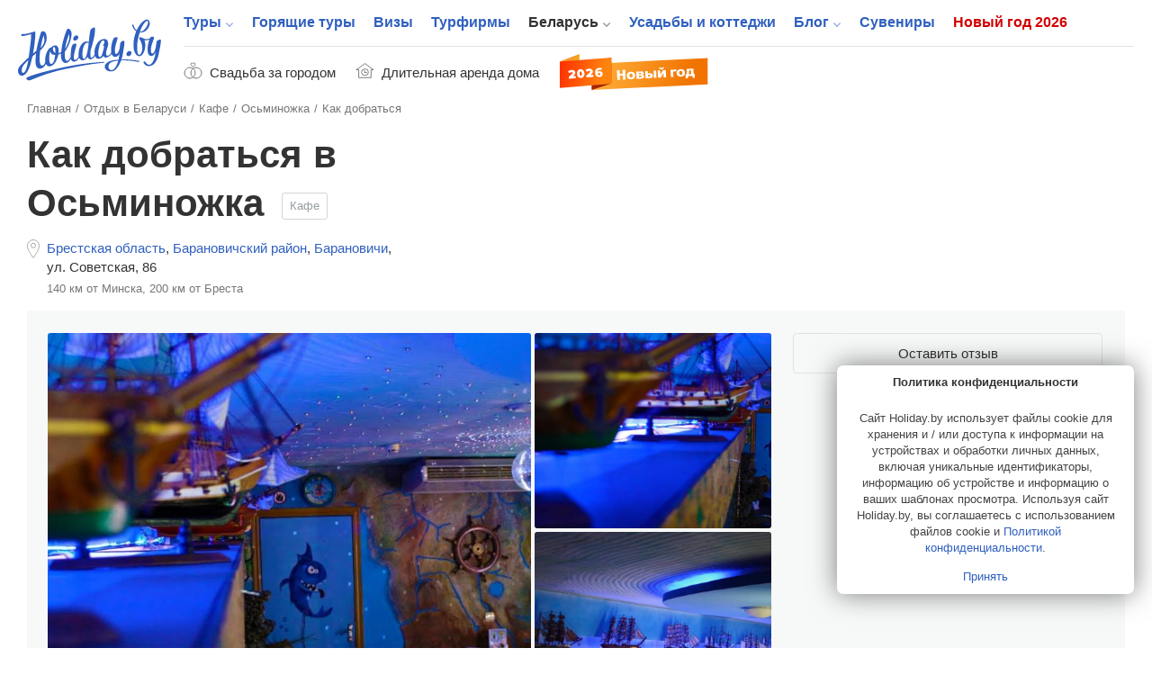

--- FILE ---
content_type: text/html; charset=UTF-8
request_url: https://www.holiday.by/by/dom/cafe/osminozhka/drive
body_size: 14170
content:
<!DOCTYPE html>
<html lang="ru" class="white full responsive" xmlns:fb="https://www.facebook.com/2008/fbml" xmlns:og="http://ogp.me/ns#">
<head>
    <meta charset="utf-8">
            <meta name="viewport" content="width=device-width, initial-scale=1.0, user-scalable=no, maximum-scale=1.0">
            <meta name="apple-mobile-web-app-title" content="Holiday.by">
<meta name="application-name" content="Holiday.by">

<title>Как добраться в Осьминожка (Барановичи), маршрут и дорога до Осьминожка</title>


            <meta name="description" content="Как добраться в Осьминожка (Кафе). Схема маршрута до места отдыха Осьминожка (Барановичи).">
        

<meta property="fb:app_id" content="966242223397117" />
<meta property="fb:admins" content="100002341986822" />

<link rel="alternate" type="application/rss+xml" title="Блог" href="//www.holiday.by/export/1.1/rss.xml" />
<link rel="alternate" type="application/rss+xml" title="Туры" href="//www.holiday.by/export/1.1/tours_rss.xml" />
    <meta property="og:url" content="https://www.holiday.by/by/dom/cafe/osminozhka/drive" />
<meta property="og:title" content="Кафе Осьминожка" />
<meta property="og:description" content="" />
<meta property="og:image" content="https://www.holiday.by/files/houses/thumbnails/houses_gallery_large_preview/82d14fc65c455d9903fd304cbcb89a75.jpg" />
<meta property="og:type" content="article" />
<link rel="image_src" href="https://www.holiday.by/files/houses/thumbnails/houses_gallery_large_preview/82d14fc65c455d9903fd304cbcb89a75.jpg" />

    

    <link rel="canonical" href="https://www.holiday.by/by/dom/cafe/osminozhka/drive" />

            <link href="/favicon.ico?v=2.2.35" rel="shortcut icon">
        <link rel="apple-touch-icon" href="/favicon-192.png?v=2.2.35">
        <link rel="preload" as="font" href="/bundles/app/assets/fonts/holiday-icons/icomoon.woff?l0yg9m" type="font/woff" crossorigin />
        <link href="/bundles/app/assets/stylesheets/app-additional.css?v=2.2.35" type="text/css" rel="stylesheet">
    
                <!--[if lt IE 9]>
            <script src="/bundles/app/assets/bower_components/html5shiv/dist/html5shiv.min.js?v=2.2.35"></script>
        <![endif]-->
    
    <script src="https://api-maps.yandex.ru/2.1/?lang=ru-RU" type="text/javascript"></script>
    
                <script async src="https://yandex.ru/ads/system/header-bidding.js"></script>

    <script type="text/javascript">
        const adfoxBiddersMap = {
            'criteo': '771005'
        };
        var adUnits = [
            {
                code: 'adfox_166255819505126484',
                bids: [
                    {
                        bidder: 'criteo',
                        params: {
                            zoneid: 1273157,
                        }
                    }
                ]

            },
            {
                code: 'adfox_166255847240215797',
                bids: [
                    {
                        bidder: 'criteo',
                        params: {
                            zoneid: 1273156,
                        }
                    }
                ]

            },
            {
                code: 'adfox_166255716282646845',
                bids: [
                    {
                        bidder: 'criteo',
                        params: {
                            zoneid: 1273156,
                        }
                    }
                ]

            },
            {
                code: 'adfox_16625583715917123',
                bids: [
                    {
                        bidder: 'criteo',
                        params: {
                            zoneid: 1273155,
                        }
                    }
                ]

            },
            {
                code: 'adfox_166255854536224301',
                bids: [
                    {
                        bidder: 'criteo',
                        params: {
                            zoneid: 1273154,
                        }
                    }
                ]

            },
            {
                code: 'adfox_15338000143675803',
                bids: [
                    {
                        bidder: 'criteo',
                        params: {
                            zoneid: 1273156,
                        }
                    }
                ]

            },
            {
                code: 'adfox_153682613249432851',
                bids: [
                    {
                        bidder: 'criteo',
                        params: {
                            zoneid: 1273153,
                        }
                    }
                ]

            },
            {
                code: 'adfox_166255873759718205',
                bids: [
                    {
                        bidder: 'criteo',
                        params: {
                            zoneid: 1273156,
                        }
                    }
                ]

            },
            {
                code: 'adfox_166255931814614011',
                bids: [
                    {
                        bidder: 'criteo',
                        params: {
                            zoneid: 1273153,
                        }
                    }
                ]

            },
            {
                code: 'adfox_153682613249432851',
                bids: [
                    {
                        bidder: 'criteo',
                        params: {
                            zoneid: 1273157,
                        }
                    }
                ]

            },
            {
                code: 'adfox_166255931814614011',
                bids: [
                    {
                        bidder: 'criteo',
                        params: {
                            zoneid: 1273157,
                        }
                    }
                ]

            },
            {
                code: 'adfox_16625572408506253',
                bids: [
                    {
                        bidder: 'criteo',
                        params: {
                            zoneid: 1325032,
                        }
                    }
                ]

            },
            {
                code: 'adfox_166255800810671501',
                bids: [
                    {
                        bidder: 'criteo',
                        params: {
                            zoneid: 1325031,
                        }
                    }
                ]

            }
        ];
        var userTimeout = 1000;
        window.YaHeaderBiddingSettings = {
            biddersMap: adfoxBiddersMap,
            adUnits: adUnits,
            timeout: userTimeout
        };
    </script>

            <script>window.yaContextCb = window.yaContextCb || []</script>
        <script src="https://yandex.ru/ads/system/context.js" async></script>
    
            <script src="https://cdn.admixer.net/scripts3/loader2.js" async
            data-inv="//inv-nets.admixer.net/"
            data-r="single" data-sender="admixer" data-bundle="desktop"></script>
        <script type='text/javascript'>
            (window.globalAmlAds = window.globalAmlAds || []).push(function() {
                globalAml.defineSlot({z: '5cba85d0-dc46-4146-82fc-a998bd690841', ph: 'admixer_5cba85d0dc46414682fca998bd690841_zone_11225_sect_3251_site_2992', i: 'inv-nets', s:'b11197ac-b609-4ab7-be82-afad75a1139b', sender: 'admixer'});
                globalAml.defineSlot({z: '73f9b32f-4f50-4764-b5a9-b07d666c4ffe', ph: 'admixer_73f9b32f4f504764b5a9b07d666c4ffe_zone_21075_sect_3251_site_2992', i: 'inv-nets', s:'b11197ac-b609-4ab7-be82-afad75a1139b', sender: 'admixer'});
                globalAml.singleRequest("admixer");
            });
        </script>
    
    <!-- Facebook Pixel Code -->
    <script>
      !function (f, b, e, v, n, t, s) {
        if (f.fbq) return;
        n = f.fbq = function () {
          n.callMethod ?
            n.callMethod.apply(n, arguments) : n.queue.push(arguments)
        };
        if (!f._fbq) f._fbq = n;
        n.push = n;
        n.loaded = !0;
        n.version = '2.0';
        n.queue = [];
        t = b.createElement(e);
        t.async = !0;
        t.src = v;
        s = b.getElementsByTagName(e)[0];
        s.parentNode.insertBefore(t, s)
      }(window, document, 'script',
        'https://connect.facebook.net/en_US/fbevents.js');
      fbq('init', '273816296580049');
      fbq('track', 'PageView');
    </script>
    <noscript>
        <img height="1" width="1"
             src="https://www.facebook.com/tr?id=273816296580049&ev=PageView&noscript=1"/>
    </noscript>
    <!-- End Facebook Pixel Code -->


    
                <!-- Yandex.Metrika counter -->
    <script type="text/javascript" >
       (function(m,e,t,r,i,k,a){m[i]=m[i]||function(){(m[i].a=m[i].a||[]).push(arguments)};
       m[i].l=1*new Date();k=e.createElement(t),a=e.getElementsByTagName(t)[0],k.async=1,k.src=r,a.parentNode.insertBefore(k,a)})
       (window, document, "script", "https://mc.yandex.ru/metrika/tag.js", "ym");

       ym(7747465, "init", {
            clickmap:true,
            trackLinks:true,
            accurateTrackBounce:true
       });
    </script>
    <noscript><div><img src="https://mc.yandex.ru/watch/7747465" style="position:absolute; left:-9999px;" alt="" /></div></noscript>
    <!-- /Yandex.Metrika counter -->

    </head>
<body class="full has-top-banner ">
                <!-- Google Tag Manager -->
    <noscript><iframe src="//www.googletagmanager.com/ns.html?id=GTM-M3C72S"
                      height="0" width="0" style="display:none;visibility:hidden"></iframe></noscript>
    <script>(function(w,d,s,l,i){w[l]=w[l]||[];w[l].push({'gtm.start':
                new Date().getTime(),event:'gtm.js'});var f=d.getElementsByTagName(s)[0],
                j=d.createElement(s),dl=l!='dataLayer'?'&l='+l:'';j.async=true;j.src=
                '//www.googletagmanager.com/gtm.js?id='+i+dl;f.parentNode.insertBefore(j,f);
        })(window,document,'script','dataLayer','GTM-M3C72S');</script>
    <!-- End Google Tag Manager -->

    <!-- Rating@Mail.ru counter -->
    <script type="text/javascript">
        var _tmr = window._tmr || (window._tmr = []);
        _tmr.push({id: "176108", type: "pageView", start: (new Date()).getTime()});
        (function (d, w, id) {
            if (d.getElementById(id)) return;
            var ts = d.createElement("script"); ts.type = "text/javascript"; ts.async = true; ts.id = id;
            ts.src = (d.location.protocol == "https:" ? "https:" : "http:") + "//top-fwz1.mail.ru/js/code.js";
            var f = function () {var s = d.getElementsByTagName("script")[0]; s.parentNode.insertBefore(ts, s);};
            if (w.opera == "[object Opera]") { d.addEventListener("DOMContentLoaded", f, false); } else { f(); }
        })(document, window, "topmailru-code");
    </script><noscript><div>
        <img src="//top-fwz1.mail.ru/counter?id=176108;js=na" style="border:0;position:absolute;left:-9999px;" alt="" />
    </div></noscript>
    <!-- //Rating@Mail.ru counter -->


    
                <div class="adfox-banner-mob adfox-banner-mob_main-top">
            <div class="adfox-banner-mob__inner">
                <div id="adfox_166255819505126484"></div>
<script>
    window.yaContextCb.push(()=>{
        Ya.adfoxCode.createScroll(
          {
            ownerId: 705712,
            containerId: 'adfox_166255819505126484',
            params: {
              p1: 'cvrte',
              p2: 'y'
            }
          }, [ 'tablet', 'phone' ], {
            tabletWidth: 1022,
            phoneWidth: 638,
            isAutoReloads: false
          }        );
    });
</script>
            </div>
        </div>
                        <div class="top-banner">
                <div id='admixer-hb-559-637745509870546899'></div><script type='text/javascript' src='https://prebid-inv-eu.admixer.net/prebid-loader2.aspx?adguid=5f2e4850-b629-4e9e-aaae-5fb2b8a661aa'></script>
            </div>
        


            <div class="page page_full ">

    <div class="x-overlay"></div>

    <header class="x-header">
        <div class="x-header__inner">
            <div class="x-header__wrap-top">
                <div class="x-header__top">
                    <div class="x-header__btn-mob-menu x-mobile-menu">
                    </div>
                    <div class="x-header__wrap-logo"><a href="/" title="На главную" class="x-logo"><img src="/bundles/app/assets/images/logo.svg?v=2.2.35" alt="Holiday.by" width="160" height="74" class="x-logo__img"></a>
                    </div>

                    

                    <div class="x-header__wrap-nav"><a href="#" class="x-mobile-menu-close x-close"></a>
                        <div class="x-header__inner-nav">
                            <div class="x-header__secondary-nav x-secondary-nav x-secondary-nav_mob">
                                <ul class="x-secondary-nav__list">
            <li class="x-secondary-nav__item"><a href="/svadba" class="x-secondary-nav__link x-secondary-nav__link_wedding"><span class="x-secondary-nav__text">Свадьба за городом</span></a>
    </li>
    <li class="x-secondary-nav__item"><a href="/by/dom/filter-longterm" class="x-secondary-nav__link x-secondary-nav__link_home"><span class="x-secondary-nav__text">Длительная аренда дома</span></a>
    </li>
    <li class="x-secondary-nav__item"><a href="/novyi-god" class="hvr-pulse x-secondary-nav__link x-secondary-nav__link_new-year-img"><img src="/bundles/app/assets/images/ny-31_2026.svg?v=2.2.35" alt="Новый год 2026"></a>
    </li>
</ul>

                            </div>

                                                                            <nav class="x-header__main-nav x-main-nav">
            <ul class="x-main-nav__list">
                                                        <li class="x-main-nav__item x-main-nav__item_has-sub-menu">
                                                <a href="/tours"  class="x-main-nav__link ">Туры</a>

                        <ul class="x-main-nav__sub-menu ">
                                                                        <li class="x-main-nav__sub-item ">
                                
        
                    
            <a href="/tours"  class="x-main-nav__sub-link ">Поиск туров<span class="x-main-nav__number">58798</span></a>
    
                    </li>
    
                                                            <li class="x-main-nav__sub-item ">
                                
                    
                    
            <a href="https://www.holiday.by/hotels" rel="nofollow" class="x-main-nav__sub-link ">Пляжные отели<span class="x-main-nav__number">10124</span></a>
    
                    </li>
    
                                                            <li class="x-main-nav__sub-item ">
                                
        
                    
            <a href="/tours/rannee-bronirovanie"  class="x-main-nav__sub-link ">Раннее бронирование<span class="x-main-nav__number">2170</span></a>
    
                    </li>
    

        </ul>
        <!--nav END-->
    

                    </li>
    
                                        <li class="x-main-nav__item ">
                                
        
        
            <a href="/tours/lastminute"  class="x-main-nav__link ">Горящие туры</a>
    
                    </li>
    
                                        <li class="x-main-nav__item ">
                                
        
        
            <a href="/visas"  class="x-main-nav__link ">Визы</a>
    
                    </li>
    
                                        <li class="x-main-nav__item ">
                                
        
        
            <a href="/agencies"  class="x-main-nav__link ">Турфирмы</a>
    
                    </li>
    
                                        <li class="x-main-nav__item x-main-nav__item_has-sub-menu">
                                                <a href="/by"  class="x-main-nav__link x-main-nav__link_active">Беларусь</a>

                        <ul class="x-main-nav__sub-menu ">
                                                                        <li class="x-main-nav__sub-item ">
                                
        
                    
            <a href="/by/dom"  class="x-main-nav__sub-link x-main-nav__sub-link_active">Усадьбы и коттеджи<span class="x-main-nav__number">5985</span></a>
    
                    </li>
    
                                                            <li class="x-main-nav__sub-item ">
                                
        
                    
            <a href="/by/skarb"  class="x-main-nav__sub-link ">Достопримечательности Беларуси<span class="x-main-nav__number">1363</span></a>
    
                    </li>
    
                                                            <li class="x-main-nav__sub-item ">
                                
        
                    
            <a href="/by/gid"  class="x-main-nav__sub-link ">Экскурсоводы по Беларуси<span class="x-main-nav__number">257</span></a>
    
                    </li>
    
                                                            <li class="x-main-nav__sub-item ">
                                
                    
                    
            <a href="https://www.holiday.by/by/excursions" rel="nofollow" class="x-main-nav__sub-link ">Экскурсии по Беларуси<span class="x-main-nav__number">16</span></a>
    
                    </li>
    
                                                            <li class="x-main-nav__sub-item ">
                                
                    
                    
            <a href="https://www.holiday.by/by/active" rel="nofollow" class="x-main-nav__sub-link ">Активный отдых<span class="x-main-nav__number">162</span></a>
    
                    </li>
    
                                                            <li class="x-main-nav__sub-item ">
                                
                    
                    
            <a href="https://www.holiday.by/by/afisha" rel="nofollow" class="x-main-nav__sub-link ">Афиша мероприятий<span class="x-main-nav__number">7</span></a>
    
                    </li>
    

        </ul>
        <!--nav END-->
    

                    </li>
    
                                        <li class="x-main-nav__item ">
                                
                    
        
            <a href="https://www.holiday.by/by/dom" rel="nofollow" class="x-main-nav__link ">Усадьбы и коттеджи</a>
    
                    </li>
    
                                        <li class="x-main-nav__item x-main-nav__item_has-sub-menu">
                                                <a href="/blog"  class="x-main-nav__link ">Блог</a>

                        <ul class="x-main-nav__sub-menu ">
                                                                        <li class="x-main-nav__sub-item ">
                                
                    
                    
            <a href="https://www.holiday.by/blog/auto" rel="nofollow" class="x-main-nav__sub-link ">Автопутешествия</a>
    
                    </li>
    

        </ul>
        <!--nav END-->
    

                    </li>
    
                                        <li class="x-main-nav__item ">
                                
                    
        
            <a href="https://www.holiday.by/by/madeinbelarus" rel="nofollow" class="x-main-nav__link ">Сувениры</a>
    
                    </li>
    
                                                            <li class="x-main-nav__item x-main-nav__item_new-year ">
                                
                    
        
            <a href="https://www.holiday.by/novyi-god" rel="nofollow" class="x-main-nav__link ">Новый год 2026</a>
    
                    </li>
    

            </ul>
        </nav>
    

                            <div class="x-header__x1-nav-mob-login x1-nav-mob-login">
                                <div class="x1-nav-mob-login__item"><a href="/partner" class="x1-btn-login x1-btn-login_agency"> <span>Вход для турфирм</span></a>
                                </div>
                                <div class="x1-nav-mob-login__item"><a href="/cabinet" class="x1-btn-login x1-btn-login_homestead"> <span>Вход для усадеб</span></a>
                                </div>
                                <div class="x1-nav-mob-login__item"><a href="/gidcabinet" class="x1-btn-login x1-btn-login_guide"> <span>Вход для гидов</span></a>
                                </div>
                            </div>
                            <div class="x-header__x1-nav-mob-social x1-nav-mob-social">
                                <ul class="contact-social-apartment-card">
    <li class="contact-social-apartment-card__item"><a rel="nofollow" target="_blank" href="//twitter.com/holidayby" class="contact-social-apartment-card__link contact-social-apartment-card__link_tr">
            <svg aria-hidden="true" class="svg-icon svg-icon_twitter-new"><use xlink:href="#icon_twitter-new"></use>
            </svg></a>
    </li>
    <li class="contact-social-apartment-card__item"><a rel="nofollow" target="_blank" href="//www.facebook.com/Holiday.by" class="contact-social-apartment-card__link contact-social-apartment-card__link_fk">
            <svg aria-hidden="true" class="svg-icon svg-icon_fb-new"><use xlink:href="#icon_fb-new"></use>
            </svg></a>
    </li>
    <li class="contact-social-apartment-card__item"><a rel="nofollow" target="_blank" href="//vk.com/holidayby" class="contact-social-apartment-card__link contact-social-apartment-card__link_vk">
            <svg aria-hidden="true" class="svg-icon svg-icon_vk-new"><use xlink:href="#icon_vk-new"></use>
            </svg></a>
    </li>
    <li class="contact-social-apartment-card__item"><a rel="nofollow" target="_blank" href="//instagram.com/holiday.by" class="contact-social-apartment-card__link contact-social-apartment-card__link_im">
            <svg aria-hidden="true" class="svg-icon svg-icon_instagram-logo"><use xlink:href="#icon_instagram-logo"></use>
            </svg></a>
    </li>
    <li class="contact-social-apartment-card__item"><a rel="nofollow" target="_blank" href="//ok.ru/group/53827785195684" class="contact-social-apartment-card__link social-icon-new social-icon-new_od">
            <svg aria-hidden="true" class="svg-icon svg-icon_odnoklassniki-new"><use xlink:href="#icon_odnoklassniki-new"></use>
            </svg></a>
    </li>
    <li class="contact-social-apartment-card__item"><a rel="nofollow" target="_blank" href="//t.me/holidayby" class="contact-social-apartment-card__link contact-social-apartment-card__link_tel">
            <svg aria-hidden="true" class="svg-icon svg-icon_telegram"><use xlink:href="#icon_telegram"></use>
            </svg></a>
    </li>
    <li class="contact-social-apartment-card__item"><a el="nofollow" target="_blank" href="//chats.viber.com/holidaytours" class="contact-social-apartment-card__link contact-social-apartment-card__link_viber">
            <svg aria-hidden="true" class="svg-icon svg-icon_viber-x"><use xlink:href="#icon_viber-x"></use>
            </svg></a>
    </li>
</ul>
                            </div>
                        </div>
                    </div>
                </div>
            </div>
            <div class="x-header__bottom">
                <div class="x-secondary-nav x-secondary-nav_desk">
                    <ul class="x-secondary-nav__list">
            <li class="x-secondary-nav__item"><a href="/svadba" class="x-secondary-nav__link x-secondary-nav__link_wedding"><span class="x-secondary-nav__text">Свадьба за городом</span></a>
    </li>
    <li class="x-secondary-nav__item"><a href="/by/dom/filter-longterm" class="x-secondary-nav__link x-secondary-nav__link_home"><span class="x-secondary-nav__text">Длительная аренда дома</span></a>
    </li>
    <li class="x-secondary-nav__item"><a href="/novyi-god" class="hvr-pulse x-secondary-nav__link x-secondary-nav__link_new-year-img"><img src="/bundles/app/assets/images/ny-31_2026.svg?v=2.2.35" alt="Новый год 2026"></a>
    </li>
</ul>

                </div>
            </div>
        </div>
    </header>
    
    <div class="main-wrap">
            <main role="inner" class="main" vocab="http://schema.org/" typeof="Organization">
        <div class="main-inner main-inner_apartment-card">

            <!--path-->
                        <ul class="path" vocab="https://schema.org/" typeof="BreadcrumbList">
                            <li class="path__item" property="itemListElement" typeof="ListItem">
            <a href="https://www.holiday.by/" property="item" typeof="Thing" class="path__link">
                <span property="name">Главная</span>
            </a>
            <meta property="position" content="1">
        </li>
    
                            <li class="path__item" property="itemListElement" typeof="ListItem">
            <a href="https://www.holiday.by/by" property="item" typeof="Thing" class="path__link">
                <span property="name">Отдых в Беларуси</span>
            </a>
            <meta property="position" content="2">
        </li>
    
                            <li class="path__item" property="itemListElement" typeof="ListItem">
            <a href="https://www.holiday.by/by/dom/cafe" property="item" typeof="Thing" class="path__link">
                <span property="name">Кафе</span>
            </a>
            <meta property="position" content="3">
        </li>
    
                                                                                                            <li class="path__item" property="itemListElement" typeof="ListItem">
            <a href="https://www.holiday.by/by/dom/cafe/osminozhka" property="item" typeof="Organization" class="path__link">
                <span property="name">Осьминожка</span>
            </a>
            <meta property="position" content="4">
        </li>
    
                                                                                                                                        <li>Как добраться</li>
    
            </ul>
            <!--path END-->

            <section class="section section_content">
                <header class="section-header section-header_apartment-card">
                    <div class="js-listing-banner-mobile section-header__banner section-header__banner_mobile">
                    </div>
                    <div class="section-header__title-col">
                        <div class="section-header__wrap-title-card"><h1 class="category-title h1" property="name">Как добраться в Осьминожка</h1>
                            <a href="/by/dom/cafe" class="section-header-category section-header-category_link">Кафе</a>
                                                    </div>
                        <div class="section-header__wrap-location">
                            <div class="location-block">
    <ul class="location-block-place">
                    <li class="location-block-place__item">
                <a href="/by/dom/brest-oblast/cafe" class="location-block-place__link">Брестская область</a>,
            </li>
                            <li class="location-block-place__item">
                <a href="/by/dom/brest-oblast/baranovichskij/cafe" class="location-block-place__link">Барановичский район</a>,
            </li>
                                            <li class="location-block-place__item">
                    <a href="/by/dom/brest-oblast/baranovichskij/baranovichy/cafe" class="location-block-place__link">Барановичи</a>,                </li>
                                        <li class="location-block-place__item">
                                    <span class="location-block-place__link">ул. Советская, 86</span>
                            </li>
                    </ul>
    <ul class="location-block-remoteness">
                                    <li class="location-block-remoteness__item">140 км от Минска,</li>
                            <li class="location-block-remoteness__item">200 км от Бреста</li>
                    </ul>
            <div property="address" typeof="PostalAddress" style="visibility: hidden; height: 0px">
                            <span property="addressRegion">Брестская область</span>
                                        <span property="addressLocality">Барановичи</span>
                                        <span property="streetAddress">ул. Советская, 86</span>
                    </div>
    </div>
                        </div>
                                            </div>
                    <div class="section-header__info-col">
                        <div class="section-header__banner">
                            <div class="js-listing-banner-desktop section-header__banner section-header__banner_desktop">
                                
    
        <div id="adfox_166255800810671501"></div>
<script>
    window.yaContextCb.push(()=>{
        Ya.adfoxCode.createAdaptive(
          {
            ownerId: 705712,
            containerId: 'adfox_166255800810671501',
            params: {
              p1: 'cvrsu',
              p2: 'y'
            }
          }, [ 'desktop' ], {
            tabletWidth: 830,
            phoneWidth: 480,
            isAutoReloads: false
          }        );
    });
</script>

    
                                                                                                                                                    
    


                            </div>
                        </div>
                    </div>
                </header>
                <section class="top-apartment-card">
                    <div class="top-apartment-card__wrap-top">
                                                    <meta property="image" content="https://www.holiday.by/files/houses/thumbnails/houses_gallery_large_preview/82d14fc65c455d9903fd304cbcb89a75.jpg" />
                                                                                                        
                                                            <div init-fotorama-inner="true" class="inner-card-photos js-fotorama-custom-style photos-three-free">
                                    <ul class="card-photos">
                                                                                    <li class="card-photos__item">
                                                <a href="/files/houses/thumbnails/houses_gallery_large_preview/82d14fc65c455d9903fd304cbcb89a75.jpg"
                                                   style="background-image: url('/files/houses/thumbnails/houses_gallery_large_preview/82d14fc65c455d9903fd304cbcb89a75.jpg');" class="card-photos__link">

                                                </a>
                                            </li>
                                                                                    <li class="card-photos__item">
                                                <a href="/files/houses/thumbnails/houses_gallery_large_preview/9b7a057fc55764210cd8e6d07f611158.jpg"
                                                   style="background-image: url('/files/houses/thumbnails/houses_gallery_large_preview/9b7a057fc55764210cd8e6d07f611158.jpg');" class="card-photos__link">

                                                </a>
                                            </li>
                                                                                    <li class="card-photos__item">
                                                <a href="/files/houses/thumbnails/houses_gallery_large_preview/17896f2cc62dcd43cbca691029ec4762.jpg"
                                                   style="background-image: url('/files/houses/thumbnails/houses_gallery_large_preview/17896f2cc62dcd43cbca691029ec4762.jpg');" class="card-photos__link">

                                                </a>
                                            </li>
                                                                            </ul>
                                </div>
                                                                                                        <div class="top-apartment-card__info">
    <div class="card-info-top__wrap-rating"></div>

        <div class="card-info-top__order">
                                            <div class="card-info-top__btn card-info-top__btn_contact">
                <a href="/by/dom/cafe/osminozhka/opinions#content" class="js-pop-up-contacts x-btn x-btn_br-gray x-btn_fz-s">Оставить отзыв</a>
            </div>
            </div>
            <div class="belarus-card-three__ya-banner ya-banner ya-banner_main">
            <div class="ya-banner__inner">
                                    <div id="adfox_166255796103373716"></div>
                    <script>
                        window.yaContextCb.push(()=>{
                            Ya.adfoxCode.createAdaptive({
                                ownerId: 705712,
                                containerId: 'adfox_166255796103373716',
                                params: {
                                    p1: 'cvrqj',
                                    p2: 'y'
                                }
                            }, ['desktop'], {
                                tabletWidth: 830,
                                phoneWidth: 480,
                                isAutoReloads: false
                            })
                        })
                    </script>
                            </div>
        </div>
    





                                                                                                                                                                                                                                                                                    </div>
                                            </div>
                                    </section>

                                    <div id="content" class="main-container-card">
                
                    <aside class="sidebar-main-card">
    <div class="sidebar-main-card__inner">
        <div class="sidebar-main-card__wrap-nav-card">
            <ul class="nav-card">
                
                    
                                        
                    
                                        
                    <li class="nav-card__item">
                        <a href="/by/dom/cafe/osminozhka#content" class="nav-card__link ">
                            Описание
                                                    </a>
                    </li>
                
                    
                                                                                    
                    
                                                                                    
                    <li class="nav-card__item">
                        <a href="/by/dom/cafe/osminozhka/drive#content" class="nav-card__link nav-card__link_active">
                            Как добраться
                                                    </a>
                    </li>
                
                    
                                                                                    
                    
                                        
                    <li class="nav-card__item">
                        <a href="/by/dom/cafe/osminozhka/opinions#content" class="nav-card__link ">
                            Отзывы
                                                    </a>
                    </li>
                
                    
                                                                                    
                    
                                        
                    <li class="nav-card__item">
                        <a href="/by/dom/cafe/osminozhka/skarb#content" class="nav-card__link ">
                            Что рядом
                                                            <span class="nav-card__number">152</span>
                                                    </a>
                    </li>
                            </ul>
        </div>
                                            <div class="belarus-card-three-sidebar__ya-banner ya-banner ya-banner_main">
                    <div class="ya-banner__inner">
                                                    <div id="adfox_166255679905743855"></div>
                            <script>
                                window.yaContextCb.push(()=>{
                                    Ya.adfoxCode.createAdaptive({
                                        ownerId: 705712,
                                        containerId: 'adfox_166255679905743855',
                                        params: {
                                            p1: 'cvrpw',
                                            p2: 'hiut'
                                        }
                                    }, ['desktop'], {
                                        tabletWidth: 830,
                                        phoneWidth: 480,
                                        isAutoReloads: false
                                    })
                                })
                            </script>
                                            </div>
                </div>
                        </div>
</aside>
                                                            <div class="content-main-card main-house-location">

    <div class="content-main-card__wrap-top-features">
    <ul class="features-card">
                                    </ul>
</div>

    <section class="content-main-card__section-card section-card_main-map-card">
        <div class="content-main-card__title">
            <h2 class="section-title">Как добраться
            </h2>
        </div>
        <div class="main-map-card">
            <div class="map-belarus">
                <div class="map-loading tour-thumbnails-loading-placeholder"><span aria-hidden="true" class="icon icon_spin-glide"></span><span class="spinner"></span>
                </div>
                <div id="yamap-main-card" style="width: 100%; height: 400px"></div>
                <div id="yamap-data-cottage" data-mappath="/callbacks/houses/map-data.json?house_id=4366"></div>
            </div>
            <div class="main-map-card__coordinates-card">
                <div class="card-coordinates-maps">Координаты GPS: 53.1311, 26.0173
                </div>
            </div>
        </div>
        <div class="content-main-card__wrap-description-section">
            <div class="description-section">

                

                
            </div>
        </div>
    </section>
</div>

                </div>

                <section class="section-card section-card_info-apartment-card">
    <div class="x-info-apartment-card">
                <div class="x-info-apartment-card__bottom">
            <div class="x-info-apartment-card__left">
                <div class="category-title">Осьминожка<a href="/by/dom/cafe" class="section-header-category section-header-category_link">Кафе</a>
                </div>
                <div class="x-info-apartment-card__wrap-location">
                    <div class="location-block">
    <ul class="location-block-place">
                    <li class="location-block-place__item">
                <a href="/by/map/brest-oblast" class="location-block-place__link">Брестская область</a>,
            </li>
                            <li class="location-block-place__item">
                <a href="/by/map/brest-oblast/baranovichskij" class="location-block-place__link">Барановичский район</a>,
            </li>
                                            <li class="location-block-place__item">
                    <a href="/by/map/brest-oblast/baranovichskij/baranovichy" class="location-block-place__link">Барановичи</a>,                </li>
                                        <li class="location-block-place__item">
                                    <span class="location-block-place__link">ул. Советская, 86</span>
                            </li>
                    </ul>
    <ul class="location-block-remoteness">
                                    <li class="location-block-remoteness__item">140 км от Минска,</li>
                            <li class="location-block-remoteness__item">200 км от Бреста</li>
                    </ul>
    </div>
                </div>
            </div>
            <div class="js-foto-btn x-info-apartment-card__right">
                                                                    <div class="x-info-apartment-card__btn x-info-apartment-card__btn_request">
                        <a href="/by/dom/cafe/osminozhka/opinions#content" class="x-btn x-btn_br-gray">Оставить отзыв</a>
                    </div>
                            </div>
        </div>
    </div>
</section>

                    <div class="complementary complementary_columns ">
        <div class="complementary__top">
            <div class="complementary__control complementary__control_right"><a href="http://profi.holiday.by" class="complementary__link">Реклама на Holiday.by</a>
            </div>
        </div>
        <div class="complementary__body">
                            <div class="complementary__cell complementary__cell_adfox">
                    <div id="adfox_16625572408506253"></div>
                    <script>
                        window.yaContextCb.push(()=>{
                            Ya.adfoxCode.createAdaptive({
                                ownerId: 705712,
                                containerId: 'adfox_16625572408506253',
                                params: {
                                    p1: 'cvrsw',
                                    p2: 'y'
                                }
                            }, ['desktop'], {
                                tabletWidth: 830,
                                phoneWidth: 480,
                                isAutoReloads: false
                            })
                        })
                    </script>
                </div>
                <div class="complementary__cell complementary__cell_adfox">
                    <div id="adfox_166255716282646845"></div>
                    <script>
                        window.yaContextCb.push(()=>{
                            Ya.adfoxCode.createAdaptive({
                                ownerId: 705712,
                                containerId: 'adfox_166255716282646845',
                                params: {
                                    p1: 'cvrsv',
                                    p2: 'y'
                                }
                            }, ['desktop'], {
                                tabletWidth: 830,
                                phoneWidth: 480,
                                isAutoReloads: false
                            })
                        })
                    </script>
                </div>
                    </div>
    </div>


                <section class="section-card section-card_related-card">
    <section class="section-slides">
        <div class="section-slides__title">
                        
                                                                                                                                                                                                                                                                                            
            <h2 class="section-title">Похожие объекты
            </h2>
        </div>
        <div class="click-list-container section-slides__row">
                                
                    <div class="slide-item">
            <div class="slide-item__poster">
                <div data-href="/by/dom/estates/olizar" class="js-click-slider js-slider-wrapper slide-item__poster-slider-wrapper">
                    <div class="js-slides-card-slider slide-item__poster-slider">
                                                                                                                        <div style="background-image: url('/files/houses/thumbnails/houses_gallery_large_preview/de0207418183d8bae3b8e49fade1b0d3.jpg');" class="slide-item__poster-slide">
                                    </div>
                                                                                                                                <div style="background-image: url('/files/houses/thumbnails/houses_gallery_large_preview/2096/e21c195fb4f8e317f95ba304010e5f7e6773d5c0.jpeg');" class="slide-item__poster-slide">
                                    </div>
                                                                                                                                <div style="background-image: url('/files/houses/thumbnails/houses_gallery_large_preview/457417cecb1898eec2ea9244d3aa71a4.jpg');" class="slide-item__poster-slide">
                                    </div>
                                                                                                                                                                                                                                                                                                                                                                                                                                                                                                                                                                                                        </div><a href="#" class="js-slide-prev slide-item__poster-slide-toggle slide-item__poster-slide-toggle_prev"><span class="icon icon_left"></span></a><a href="#" class="js-slide-next slide-item__poster-slide-toggle slide-item__poster-slide-toggle_next"><span class="icon icon_right"></span></a>                                            <span class="slide-item__reviews">11 отзывов</span>
                                                                                    <div class="slide-item__bar"><span class="slide-item__price">
                                15
                                USD
                                <span class="slide-item__price_l">
                                    за дом
                                </span>
                            </span>

                                                            <div class="photo-number">
                                    <svg aria-hidden="true" class="photo-camera svg-icon svg-icon_photo-camera"><use xlink:href="#icon_photo-camera"></use>
                                    </svg><span>44 фото</span>
                                </div>
                                                    </div>
                                    </div>
                <div class="slide-item__body">
                    <div class="slide-item__wrap-title">
                        <div class="bel-heading">
                            <div class="bel-heading__title"><a href="/by/dom/estates/olizar" class="bel-heading__title-link">Олизаровщина №1</a>
                            </div><span class="bel-heading__category">Усадьба</span>
                        </div>
                    </div>
                    <p class="slide-item__text">Удобный и просторный дом в хуторском стиле на берегу красивого озера Кутовщина! Усадьба «Олизаров...
                    </p>
                </div>
            </div>
        </div>
            
                    <div class="slide-item">
            <div class="slide-item__poster">
                <div data-href="/by/dom/cafe/dubrovna" class="js-click-slider js-slider-wrapper slide-item__poster-slider-wrapper">
                    <div class="js-slides-card-slider slide-item__poster-slider">
                                                    <div style="background-image: url('/files/houses/thumbnails/houses_gallery_large_preview/5555/fd9629565cf2cdad9ee938895430af24565b41a6.jpeg');" class="slide-item__poster-slide">
                            </div>
                                            </div>                                                                            </div>
                <div class="slide-item__body">
                    <div class="slide-item__wrap-title">
                        <div class="bel-heading">
                            <div class="bel-heading__title"><a href="/by/dom/cafe/dubrovna" class="bel-heading__title-link">Замак зубра (Карчма ў Дуброўна)</a>
                            </div><span class="bel-heading__category">Кафе</span>
                        </div>
                    </div>
                    <p class="slide-item__text">
                    </p>
                </div>
            </div>
        </div>
            
                    <div class="slide-item">
            <div class="slide-item__poster">
                <div data-href="/by/dom/hotels/gostinitzaparkyarki" class="js-click-slider js-slider-wrapper slide-item__poster-slider-wrapper">
                    <div class="js-slides-card-slider slide-item__poster-slider">
                                                    <div style="background-image: url('/files/houses/thumbnails/houses_gallery_large_preview/12904/19a071bffc66926066755f9a69497b5e7f9c9b34.jpeg');" class="slide-item__poster-slide">
                            </div>
                                            </div>                                                                            </div>
                <div class="slide-item__body">
                    <div class="slide-item__wrap-title">
                        <div class="bel-heading">
                            <div class="bel-heading__title"><a href="/by/dom/hotels/gostinitzaparkyarki" class="bel-heading__title-link">Гостиница парк-отеля «Яркi»</a>
                            </div><span class="bel-heading__category">Отель</span>
                        </div>
                    </div>
                    <p class="slide-item__text">На территории Парк-отеля «Яркi» разместился гостиничный комплекс на 48 номеров и 17 коттеджей.
                    </p>
                </div>
            </div>
        </div>
            
                    <div class="slide-item">
            <div class="slide-item__poster">
                <div data-href="/by/dom/cafe/PizzaCoffeebaranovichi" class="js-click-slider js-slider-wrapper slide-item__poster-slider-wrapper">
                    <div class="js-slides-card-slider slide-item__poster-slider">
                                                    <div style="background-image: url('/files/houses/thumbnails/houses_gallery_large_preview/f3323e12647ff7540db2ee7fe8dd7c80.jpg');" class="slide-item__poster-slide">
                            </div>
                                            </div>                                                                            </div>
                <div class="slide-item__body">
                    <div class="slide-item__wrap-title">
                        <div class="bel-heading">
                            <div class="bel-heading__title"><a href="/by/dom/cafe/PizzaCoffeebaranovichi" class="bel-heading__title-link">Pizza&amp;Coffee (Пицца Кофе)</a>
                            </div><span class="bel-heading__category">Кафе</span>
                        </div>
                    </div>
                    <p class="slide-item__text">
                    </p>
                </div>
            </div>
        </div>
    
        </div>
    </section>
</section>
    <div class="belarus-inner-card-ya-banner ya-banner ya-banner_main">
        <div class="ya-banner__inner">
                            <div id="adfox_16625575807729527"></div>
                <script>
                    window.yaContextCb.push(()=>{
                        Ya.adfoxCode.createAdaptive({
                            ownerId: 705712,
                            containerId: 'adfox_16625575807729527',
                            params: {
                                p1: 'cvrqf',
                                p2: 'y'
                            }
                        }, ['desktop'], {
                            tabletWidth: 830,
                            phoneWidth: 480,
                            isAutoReloads: false
                        })
                    })
                </script>
                    </div>
    </div>

            </section>
        </div>
                
        
    </main>
    </div>

                <div class="footer-wrap">
        <!--footer-->
        <footer id="footer-anchor" role="contentinfo" class="footer-part footer-part_inner-page">
            <div class="footer-part__inner">
                <div class="footer-part__row footer-part__row_social">
                    <div class="footer-part__row-wrap">
                        <div class="footer-part-social">
                            <div class="footer-part-social__slogan">Мы в соцсетях
                            </div>
                            <ul class="contact-social-apartment-card">
    <li class="contact-social-apartment-card__item"><a rel="nofollow" target="_blank" href="//twitter.com/holidayby" class="contact-social-apartment-card__link contact-social-apartment-card__link_tr">
            <svg aria-hidden="true" class="svg-icon svg-icon_twitter-new"><use xlink:href="#icon_twitter-new"></use>
            </svg></a>
    </li>
    <li class="contact-social-apartment-card__item"><a rel="nofollow" target="_blank" href="//www.facebook.com/Holiday.by" class="contact-social-apartment-card__link contact-social-apartment-card__link_fk">
            <svg aria-hidden="true" class="svg-icon svg-icon_fb-new"><use xlink:href="#icon_fb-new"></use>
            </svg></a>
    </li>
    <li class="contact-social-apartment-card__item"><a rel="nofollow" target="_blank" href="//vk.com/holidayby" class="contact-social-apartment-card__link contact-social-apartment-card__link_vk">
            <svg aria-hidden="true" class="svg-icon svg-icon_vk-new"><use xlink:href="#icon_vk-new"></use>
            </svg></a>
    </li>
    <li class="contact-social-apartment-card__item"><a rel="nofollow" target="_blank" href="//instagram.com/holiday.by" class="contact-social-apartment-card__link contact-social-apartment-card__link_im">
            <svg aria-hidden="true" class="svg-icon svg-icon_instagram-logo"><use xlink:href="#icon_instagram-logo"></use>
            </svg></a>
    </li>
    <li class="contact-social-apartment-card__item"><a rel="nofollow" target="_blank" href="//ok.ru/group/53827785195684" class="contact-social-apartment-card__link social-icon-new social-icon-new_od">
            <svg aria-hidden="true" class="svg-icon svg-icon_odnoklassniki-new"><use xlink:href="#icon_odnoklassniki-new"></use>
            </svg></a>
    </li>
    <li class="contact-social-apartment-card__item"><a rel="nofollow" target="_blank" href="//t.me/holidayby" class="contact-social-apartment-card__link contact-social-apartment-card__link_tel">
            <svg aria-hidden="true" class="svg-icon svg-icon_telegram"><use xlink:href="#icon_telegram"></use>
            </svg></a>
    </li>
    <li class="contact-social-apartment-card__item"><a el="nofollow" target="_blank" href="//chats.viber.com/holidaytours" class="contact-social-apartment-card__link contact-social-apartment-card__link_viber">
            <svg aria-hidden="true" class="svg-icon svg-icon_viber-x"><use xlink:href="#icon_viber-x"></use>
            </svg></a>
    </li>
</ul>
                        </div>
                        <div class="footer-part__mistake">Если вы заметили ошибку на сайте, пожалуйста, выделите её и нажмите Ctrl+Enter
                        </div>
                    </div>
                </div>
                <div class="footer-part__row footer-part__row_menu">
                    <div class="footer-part__row-wrap">
                        <div class="footer-part-menu">
                                                                                                                                            <dl class="footer-part-menu__column">
                                <dt class="footer-part-menu__title">ТУРЫ И ПУТЁВКИ
                                </dt>
                                <dd class="footer-part-menu__body">
                                    <ul class="footer-part-menu__list">
                                                                                                                                                                                                                                                                                <li class="footer-part-menu__item"><a rel="nofollow" title="Туры и цены 2016. Каталог путевок" href="/tours" class="footer-part-menu__link">Поиск туров</a>
                                            </li>
                                                                                                                                                                                                <li class="footer-part-menu__item"><a rel="nofollow" title="Горящие туры. Спецпредложения турфирм" href="/tours/lastminute" class="footer-part-menu__link">Горящие туры</a>
                                            </li>
                                                                                                                                                                                                <li class="footer-part-menu__item"><a rel="nofollow" title="Справочник по странам мира" href="/countries" class="footer-part-menu__link">Страны</a>
                                            </li>
                                                                                                                                                                                                <li class="footer-part-menu__item"><a rel="nofollow" title="Каталог турфирм Беларуси" href="/agencies" class="footer-part-menu__link">Турфирмы</a>
                                            </li>
                                                                                                                                                                                                <li class="footer-part-menu__item"><a rel="nofollow" title="Открыть визу в Беларуси" href="/visas" class="footer-part-menu__link">Визы</a>
                                            </li>
                                                                                                                                                                        </ul></dd></dl>
                                                        <dl class="footer-part-menu__column">
                                <dt class="footer-part-menu__title">ТЕМАТИЧЕСКИЕ ТУРЫ
                                </dt>
                                <dd class="footer-part-menu__body">
                                    <ul class="footer-part-menu__list">
                                                                                                                                                                                                                                                                                <li class="footer-part-menu__item"><a rel="nofollow" title="Автобусные туры. Лучшие предложения" href="/tours/transport/bus" class="footer-part-menu__link">Автобусные туры</a>
                                            </li>
                                                                                                                                                                                                <li class="footer-part-menu__item"><a rel="nofollow" title="Отдых выходного дня. Туры на week-end" href="/tours/thematic/holiday" class="footer-part-menu__link">Туры на выходные</a>
                                            </li>
                                                                                                                                                                                                <li class="footer-part-menu__item"><a rel="nofollow" title="Путевки на отдых с детьми. " href="/tours/thematic/child" class="footer-part-menu__link">Отдых с детьми</a>
                                            </li>
                                                                                                                                                                                                <li class="footer-part-menu__item"><a rel="nofollow" title="в санаториях, путевки с лечением за границей" href="/tours/thematic/health" class="footer-part-menu__link">Туры с лечением</a>
                                            </li>
                                                                                                                                                                                                <li class="footer-part-menu__item"><a rel="nofollow" title="Туры за покупками" href="/tours/thematic/shop" class="footer-part-menu__link">Шоп-туры</a>
                                            </li>
                                                                                                                                                                        </ul></dd></dl>
                                                        <dl class="footer-part-menu__column">
                                <dt class="footer-part-menu__title">ОТДЫХ В БЕЛАРУСИ
                                </dt>
                                <dd class="footer-part-menu__body">
                                    <ul class="footer-part-menu__list">
                                                                                                                                                                                                                                                                                <li class="footer-part-menu__item"><a rel="nofollow" title="Достопримечательности Беларуси с фото. Что посмотреть в Беларуси" href="/by/skarb" class="footer-part-menu__link">Достопримечательности</a>
                                            </li>
                                                                                                                                                                                                <li class="footer-part-menu__item"><a rel="nofollow" title="Отдых в Беларуси 2016. Предложения турфирм" href="/countries/Belarus/tours" class="footer-part-menu__link">Туры по Беларуси</a>
                                            </li>
                                                                                                                                                                                                <li class="footer-part-menu__item"><a rel="nofollow" title="Аренда коттеджа в Беларуси. Фото и цены" href="/by/dom/cottages" class="footer-part-menu__link">Каталог коттеджей</a>
                                            </li>
                                                                                                                                                                                                <li class="footer-part-menu__item"><a rel="nofollow" title="Отдых в агроусадьбах Беларуси. Сельский туризм" href="/by/dom" class="footer-part-menu__link">Отдых в усадьбах</a>
                                            </li>
                                                                                                                                                                                                <li class="footer-part-menu__item"><a rel="nofollow" title="Отдых в национальных парках Беларуси" href="/by/dom/filter-svadba" class="footer-part-menu__link">Свадьба за городом</a>
                                            </li>
                                                                                                                                                                                                <li class="footer-part-menu__item"><a rel="nofollow" title="Каталог экскурсоводов Беларуси с телефонами и фото" href="/by/gid" class="footer-part-menu__link">Экскурсоводы</a>
                                            </li>
                                                                                                                                                                                                <li class="footer-part-menu__item"><a rel="nofollow" title="Каталог мероприятий Беларуси" href="/by/afisha" class="footer-part-menu__link">Афиша мероприятий</a>
                                            </li>
                                                                                                                                                                                                <li class="footer-part-menu__item"><a rel="nofollow" title="Сделано в Беларуси" href="/by/madeinbelarus" class="footer-part-menu__link">Сувениры из Беларуси</a>
                                            </li>
                                                                                                                                                                                                <li class="footer-part-menu__item"><a rel="nofollow" title="Активный отдых в Беларуси" href="/by/active" class="footer-part-menu__link">Активный отдых</a>
                                            </li>
                                                                                                                                                                        </ul></dd></dl>
                                                        <dl class="footer-part-menu__column">
                                <dt class="footer-part-menu__title">HOLIDAY B2B
                                </dt>
                                <dd class="footer-part-menu__body">
                                    <ul class="footer-part-menu__list">
                                                                                                                                                                                                                                                                                <li class="footer-part-menu__item"><a rel="nofollow" title="Как разместить рекламу на этом сайте" href="http://profi.holiday.by/" class="footer-part-menu__link">Реклама на сайте</a>
                                            </li>
                                                                                                                                                                                                <li class="footer-part-menu__item"><a rel="nofollow" title="Договор публичной оферты" href="/clients" class="footer-part-menu__link">Рекламодателям</a>
                                            </li>
                                                                                                                                                                                                <li class="footer-part-menu__item"><a rel="nofollow" title="Информационное партнерство вашего мероприятия" href="/b2b" class="footer-part-menu__link">Партнерам</a>
                                            </li>
                                                                                                                                                                                                <li class="footer-part-menu__item"><a rel="nofollow" title="Вход для турфирм" href="/partner" class="footer-part-menu__link">Вход для турфирм</a>
                                            </li>
                                                                                                                                                                                                <li class="footer-part-menu__item"><a rel="nofollow" title="" href="/cabinet" class="footer-part-menu__link">Вход для усадеб</a>
                                            </li>
                                                                                                                                                                                                <li class="footer-part-menu__item"><a rel="nofollow" title="" href="/gidcabinet" class="footer-part-menu__link">Вход для гидов</a>
                                            </li>
                                                                                                                                                            </ul>
                                </dd>
                            </dl>
                                                    </div>
                    </div>
                </div>
                <div class="footer-part__row footer-part__row_bottom">
                    <div class="footer-part__row-wrap">
                        <div class="footer-part-bottom">
                            <div class="footer-part-bottom__cell">
                                <div class="footer-part-bottom__list">
                                    <div class="footer-part-bottom__item footer-part-bottom__item_copyright">&copy; 2001&ndash;2025 Holiday.by
                                    </div>
                                    <div class="footer-part-bottom__item"><a href="/disclaimer">Правила использования сайта</a>
                                    </div>
                                    <div class="footer-part-bottom__item"><a href="/privacy-policy">Политика конфиденциальности</a>
                                    </div>
                                    <div class="footer-part-bottom__item"><a href="/about">О компании</a>
                                    </div>
                                    <div class="footer-part-bottom__item"><a href="/clients/offernew">Публичный договор</a>
                                    </div>
                                    <div class="footer-part-bottom__item"><a href="/pay">Как платить</a>
                                    </div>
                                    <div class="footer-part-bottom__item"><a href="/karta-sajta">Карта сайта    </a>
                                    </div>
                                </div>
                            </div>
                            <div class="footer-part-bottom__cell footer-part-bottom__cell_right">
                                <div class="footer-part-bottom__dev-info">
                                    Разработано в <a href="//helloworld.by/" rel="nofollow" target="_blank">HELLO WORLD</a>
                                </div>
                            </div>
                        </div>
                    </div>
                </div>
                <div class="footer-part__row footer-part__row_meta">
                    <div class="footer-part__row-wrap">
                        <div class="footer-part-meta">
                            <div class="footer-part-meta__pay">
                                <a href="/pay" target="_blank">
                                    <img data-src="/bundles/app/temp/pay-cards-new.png?v=1.3" width="400" class="footer-part-meta__pay-img lazy" alt="">
                                </a>
                            </div>
                            <div class="footer-part-meta__pay">
                                <div class="footer-part-meta__info">
                                    Стоковые изображения от <a href="//depositphotos.com" target="_blank" rel="nofollow">Depositphotos</a>
                                </div>
                            </div>
                            <div class="footer-part-meta__counters">
                                <div class="footer-part-counters">
                                        <div class="counters">
        <!--LiveInternet counter--><script type="text/javascript">
        document.write("<a href='//www.liveinternet.ru/click' "+
        "target=_blank><img src='//counter.yadro.ru/hit?t45.3;r"+
        escape(document.referrer)+((typeof(screen)=="undefined")?"":
        ";s"+screen.width+"*"+screen.height+"*"+(screen.colorDepth?
        screen.colorDepth:screen.pixelDepth))+";u"+escape(document.URL)+
        ";"+Math.random()+
        "' alt='' title='LiveInternet' "+
        "border='0' width='31' height='31'><\/a>")
        </script><!--/LiveInternet-->
    </div>

                                </div>
                            </div>
                            <div class="footer-part-meta__info">
                                ООО «ХолидэйБай Медиа», УНП 192386619, Зарегистрировано Мингорисполкомом 01.12.2014, 220089, г.Минск, ул.Железнодорожная, д.27В, ком.223, Пн-Пт 9:00—18:00, <a href="mailto:ab@holiday.by">ab@holiday.by</a>
                            </div>
                        </div>
                    </div>
                </div>
            </div>
        </footer>
        <!--footer END-->
        <!--footer-part-mobile-->
        <div class="footer-part-mobile footer-part-mobile_inner-page">
            <div class="footer-part-mobile__row footer-part-mobile__row_social">
                <div class="footer-part-mobile__row-wrap">
                    <div class="footer-part-social">
                        <ul class="contact-social-apartment-card">
    <li class="contact-social-apartment-card__item"><a rel="nofollow" target="_blank" href="//twitter.com/holidayby" class="contact-social-apartment-card__link contact-social-apartment-card__link_tr">
            <svg aria-hidden="true" class="svg-icon svg-icon_twitter-new"><use xlink:href="#icon_twitter-new"></use>
            </svg></a>
    </li>
    <li class="contact-social-apartment-card__item"><a rel="nofollow" target="_blank" href="//www.facebook.com/Holiday.by" class="contact-social-apartment-card__link contact-social-apartment-card__link_fk">
            <svg aria-hidden="true" class="svg-icon svg-icon_fb-new"><use xlink:href="#icon_fb-new"></use>
            </svg></a>
    </li>
    <li class="contact-social-apartment-card__item"><a rel="nofollow" target="_blank" href="//vk.com/holidayby" class="contact-social-apartment-card__link contact-social-apartment-card__link_vk">
            <svg aria-hidden="true" class="svg-icon svg-icon_vk-new"><use xlink:href="#icon_vk-new"></use>
            </svg></a>
    </li>
    <li class="contact-social-apartment-card__item"><a rel="nofollow" target="_blank" href="//instagram.com/holiday.by" class="contact-social-apartment-card__link contact-social-apartment-card__link_im">
            <svg aria-hidden="true" class="svg-icon svg-icon_instagram-logo"><use xlink:href="#icon_instagram-logo"></use>
            </svg></a>
    </li>
    <li class="contact-social-apartment-card__item"><a rel="nofollow" target="_blank" href="//ok.ru/group/53827785195684" class="contact-social-apartment-card__link social-icon-new social-icon-new_od">
            <svg aria-hidden="true" class="svg-icon svg-icon_odnoklassniki-new"><use xlink:href="#icon_odnoklassniki-new"></use>
            </svg></a>
    </li>
    <li class="contact-social-apartment-card__item"><a rel="nofollow" target="_blank" href="//t.me/holidayby" class="contact-social-apartment-card__link contact-social-apartment-card__link_tel">
            <svg aria-hidden="true" class="svg-icon svg-icon_telegram"><use xlink:href="#icon_telegram"></use>
            </svg></a>
    </li>
    <li class="contact-social-apartment-card__item"><a el="nofollow" target="_blank" href="//chats.viber.com/holidaytours" class="contact-social-apartment-card__link contact-social-apartment-card__link_viber">
            <svg aria-hidden="true" class="svg-icon svg-icon_viber-x"><use xlink:href="#icon_viber-x"></use>
            </svg></a>
    </li>
</ul>
                    </div>
                </div>
            </div>
            <div class="footer-part-mobile__row footer-part-mobile__row_last">
                <div class="footer-part-mobile__row-wrap">
                    <div class="footer-part-bottom">
                        <div class="footer-part-bottom__cell">
                            <div class="footer-part-bottom__list">
                                <div class="footer-part-bottom__item footer-part-bottom__item_copyright">&copy; 2001&ndash;2025 Holiday.by
                                </div>
                                <div class="footer-part-bottom__item"><a href="/disclaimer">Правила использования сайта</a>
                                </div>
                                <div class="footer-part-bottom__item"><a href="/privacy-policy">Политика конфиденциальности</a>
                                </div>
                                <div class="footer-part-bottom__item"><a href="/about">О компании</a>
                                </div>
                                <div class="footer-part-bottom__item"><a href="/clients/offernew">Публичный договор</a>
                                </div>
                                <div class="footer-part-bottom__item"><a href="/pay">Как платить</a>
                                </div>
                                <div class="footer-part-bottom__item"><a href="/karta-sajta">Карта сайта</a>
                                </div>
                            </div>
                        </div>
                        <div class="footer-part-bottom__cell footer-part-bottom__cell_right">
                            <div class="footer-part-bottom__dev-info">
                                Разработано в <a href="//helloworld.by/" rel="nofollow" target="_blank">HELLO WORLD</a>
                                <br>
                                Стоковые изображения от <a href="//depositphotos.com" target="_blank" rel="nofollow">Depositphotos</a>
                            </div>
                        </div>
                    </div>
                </div>
            </div>
        </div>
        <!--footer-part-mobile END-->
    </div>

</div>
    
    <a href="#" class="btn-scroll-top">
        <svg aria-hidden="true" class="svg-btn-scroll-top svg-icon svg-icon_scrollup"><use xlink:href="#icon_scrollup"></use>
        </svg>
    </a>

        
        <noindex>

        <div id="pop-up-policy">
            <div class="pop-up-contacts__title" style="font-size: 13px; margin-bottom: 0; margin-top: 0;">
                Политика конфиденциальности
            </div>
            <div class="pop-up-contacts__content">
                <p style="text-align: center; font-size: 13px">
                    Сайт Holiday.by использует файлы cookie для хранения и / или доступа
                    к информации на устройствах и обработки личных данных, включая уникальные идентификаторы,
                    информацию об устройстве и информацию о ваших шаблонах просмотра.
                    Используя сайт Holiday.by, вы соглашаетесь с использованием файлов cookie и
                    <a href="/privacy-policy">Политикой конфиденциальности</a>.
                </p>
                <div style="text-align: center">
                    <a id="pop-up-policy-accept" href="#" style="text-weight: bold; font-size: 13px">Принять</a>
                </div>
            </div>
        </div>

        <style>
            #pop-up-policy {
                position: fixed;
                right: 20px;
                bottom: 60px;
                width: 330px;
                padding: 0 15px 10px;
                z-index: 101;
                border-radius: 7px;
                text-align: center;
                box-sizing: border-box;
                box-shadow: 0px 0px 30px 0px rgba(0, 0, 0, 0.5);
                background: #ffffff;
                color: #444;
                -moz-background-clip: padding;
                -webkit-background-clip: padding-box;
                background-clip: padding-box;
                line-height: 18px;
            }

            @media screen and (max-width: 767px) {
                #pop-up-policy {
                    left: 50%;
                    right: auto;
                    margin-left: -165px;
                    bottom: 80px;
                }
            }
        </style>

        <script type="text/javascript">
            document.addEventListener('DOMContentLoaded', function(){
                $("#pop-up-policy-accept").click(function() {
                    let now = new Date();
                    let time = now.getTime();
                    let expireTime = time + (1000 * 365 * 24 * 60 * 60);
                    now.setTime(expireTime);
                    document.cookie = 'policy_accepted=1; expires=' + now + ';path=/';

                    $('#pop-up-policy').hide();

                    return false;
                });
            });
        </script>
    </noindex>


                <script src="/bundles/app/assets/scripts/app.js?v=2.2.35"></script>
        <div id="svg-data" data-svg="/bundles/app/assets/images/svg-images.html?v=2.2.35"></div>
        <script src="/bundles/app/assets/scripts/tools.js?v=2.2.35"></script>
        <script src="/bundles/app/assets/scripts/vendor/jquery.fancybox.pack.js?v=2.2.35"></script>
        <script src="/bundles/app/assets/scripts/vendor/jquery.validate.min.js?v=2.2.35"></script>
        <script src="/bundles/app/assets/scripts/jquery.inputmask.js?v=2.2.35"></script>
        <script src="/bundles/app/assets/scripts/jquery.inputmask-multi.js?v=2.2.35"></script>
        <script src="/bundles/app/assets/scripts/jquery.bind-first-0.1.min.js?v=2.2.35"></script>
        <script src="/bundles/app/assets/scripts/bootstrap-modal.js?v=2.2.35"></script>

        
        <script src="/bundles/app/scripts/common.js?v=2.2.35"></script>
        <script>
            var opts = {
                dateRange: {
                    minDate: '2025-12-04',
                    maxDate: '2026-12-04'
                }
            };
            $(function () {
                holiday.common(opts);
            });
        </script>
    
    <script src="/bundles/app/scripts/jquery.openxtag.js?v=2.2.35"></script>
            <script src="/bundles/app/assets/scripts/ymap-main-card.js?v=2.2.35"></script>
            
    <script src="/bundles/app/assets/scripts/vendor/fotorama/fotorama.js?v=2.2.35"></script>
    <script src="/bundles/app/assets/scripts/vendor/jquery.touchSwipe.min.js?v=2.2.35"></script>
    <script src="/bundles/app/assets/scripts/vendor/jquery.carouFredSel.js?v=2.2.35"></script>
    <script src="/bundles/app/assets/scripts/custom-carouFredSel-slides.js?v=2.2.35"></script>
    <script src="/bundles/app/assets/scripts/click-link.js?v=2.2.35"></script>
    <script src="/bundles/app/assets/scripts/vendor/jquery.validate.min.js?v=2.2.35"></script>
    <script src="/bundles/app/assets/scripts/vendor/sticky-kit.min.js?v=2.2.35"></script>
    <script src="/bundles/app/assets/scripts/jquery.inputmask.js?v=2.2.35"></script>
    <script src="/bundles/app/assets/scripts/jquery.inputmask-multi.js?v=2.2.35"></script>
    <script src="/bundles/app/assets/scripts/jquery.bind-first-0.1.min.js?v=2.2.35"></script>
    <script src="/bundles/app/assets/scripts/jquery.realperson.plugin.min.js?v=2.2.35"></script>
    <script src="/bundles/app/assets/scripts/jquery.realperson.min.js?v=2.2.35"></script>
    <script src="/bundles/app/assets/scripts/jquery.barrating.min.js?v=2.2.35"></script>
    <script src="/bundles/app/assets/scripts/jquery.spinner.min.js?v=2.2.35"></script>
    <script src="/bundles/app/assets/scripts/bootstrap.datepicker.custom.js?v=2.2.35"></script>
    <script src="/bundles/app/assets/scripts/bootstrap-datepicker.ru.min.custom.js?v=2.2.35"></script>
    <script src="/bundles/app/assets/scripts/rating-charts.js?v=2.2.35"></script>
    <script src="/bundles/app/scripts/jquery.form.min.js?v=2.2.35"></script>
    <script src="/bundles/app/assets/scripts/tools-by-holiday.js?v=2.2.35"></script>

            <script src="/bundles/app/assets/scripts/ya-direct-belarus-inner-card.js?v=2.2.35"></script>
    
    <script>
        $(document).ready(function () {

            $(document).on('click', '.js-pop-up-contacts-phones', function() {
                $.post( "/by/dom-ajax/view-phone", { houseId: 4366 }, function() {});
            });

            $(document).on('click', '.js-pop-up-contacts-web', function() {
                $.post( "/by/dom-ajax/view-web-contacts", { houseId: 4366 }, function() {});
            });

            $( ".js-contact-click-skype" ).one( "click", function() {
                $.post( "/quiet/dom/tolink/osminozhka/skype");
            });
            $( ".js-contact-click-email" ).one( "click", function() {
                $.post( "/quiet/dom/tolink/osminozhka/email");
            });

            if ($('#comment_order_name').val()) {
                $('#comment_order_name').trigger('blur');
            }
            if ($('#comment_order_email').val()) {
                $('#comment_order_email').trigger('blur');
            }

            $('.pop-up-order__content-form').ajaxForm({
                beforeSerialize: function() {
                    $('#house_order_capchaHash').val($('#house_order_capcha').realperson('getHash'));

                    transferShowedPriceToForm();

                    if ($('.pop-up-order__button-order').hasClass('button_disabled')) {
                        return false;
                    }
                    $('.pop-up-order__button-order').addClass('button_disabled').val('Идет отправка...');
                },
                success: function(data) {
                    $('#pop-up-order-form').hide();
                    $('#pop-up-order-result').html(data).show().css('display', 'block');
                    $('#pop-up-order').addClass('pop-up-done');
                    $(window).trigger('resize');
                    $('.pop-up-order__button-order').addClass('button_disabled').val('Подать заявку');
                }
            });
            $('body').on('click', '#pop-up-order-to-form', function() {
                $('#pop-up-order-result').html('').hide();
                $('#pop-up-order-form').show();
                $('#pop-up-order').removeClass('pop-up-done');
                $(window).trigger('resize');

                $('#house_order_captcha').val('');
                $('.realperson-regen').click();

                return false;
            });

            function transferShowedPriceToForm()
            {
                let calendarPriceEl = $('.content-main-card .card-info-price-value');
                if (calendarPriceEl.length) {
                    $('#house_order_price').val(calendarPriceEl.val());
                    return;
                }

                let headerPriceEl = $('.card-info-price-value:first-child');
                if (headerPriceEl.length) {
                    $('#house_order_price').val(headerPriceEl.val());
                }
            }

            $('body').on('click', '.gtm-mark-order-doma-top', function() {
                $('.gtm-mark-order-doma-popup-top').show();
                $('.gtm-mark-order-doma-popup-bottom').hide();
            });
            $('body').on('click', '.gtm-mark-order-doma-bottom', function() {
                $('.gtm-mark-order-doma-popup-top').hide();
                $('.gtm-mark-order-doma-popup-bottom').show();
            });

            $(':input[name="house_order[capcha]"]').rules("add", {
                "remote" : {
                    url: '/quiet/dom/house-order/check-capcha',
                    type: "post",
                    data: {
                        captcha: function() {
                            return $('#house_order_capcha').val();
                        },
                        captchaHash: function() {
                            return $('#house_order_capcha').realperson('getHash');
                        }
                    }
                }
            });

            $(':input[name="house_order[policy]"]').rules("add", {
                required: true,
                messages: {
                    required: "– обязательное поле"
                }
            });

            createValidationMainForm();
            runMainForm();
            $(document).on('click', '.order_call_button', function () {
                var 
                    container = $(this).closest('.order_call_container'),
                    form = $(container).find('form')
                ;

                var phoneNumber = $(form).find("input[name='phone_call_request[phone]']").val();
                var phoneMode = $(form).find("input[name='phone_call_request[phoneMode]']:checked").val();

                $(form).find('.order_call_button').addClass('button_disabled').val('Идет отправка...');

                $.ajax({
                    url: form.attr('action'),
                    type: 'POST',
                    data: { phoneNumber: phoneNumber, phoneMode: phoneMode },
                    success: function (result) {
                        $(form).remove();
                        $(container).find('.order_call_message').html(result);
                    }
                });
                return false;
            });
        });
    </script>
    
    
    
            <script type="text/javascript">
    (function(e,t,o,n,p,r,i){e.visitorGlobalObjectAlias=n;e[e.visitorGlobalObjectAlias]=e[e.visitorGlobalObjectAlias]||function(){(e[e.visitorGlobalObjectAlias].q=e[e.visitorGlobalObjectAlias].q||[]).push(arguments)};e[e.visitorGlobalObjectAlias].l=(new Date).getTime();r=t.createElement("script");r.src=o;r.async=true;i=t.getElementsByTagName("script")[0];i.parentNode.insertBefore(r,i)})(window,document,"https://diffuser-cdn.app-us1.com/diffuser/diffuser.js","vgo");
    vgo('setAccount', '475085937');
    vgo('setTrackByDefault', true);

    vgo('process');
</script>
    </body>
</html>

--- FILE ---
content_type: image/svg+xml
request_url: https://www.holiday.by/bundles/app/assets/images/logo.svg?v=2.2.35
body_size: 2957
content:
<svg viewBox="0 0 198 85" xmlns="http://www.w3.org/2000/svg"><path fill="#3060BF" d="M118.878 59.075c-.01.533-2.96.63-3.978.717-16.138 1.395-33.166 4.966-48.902 8.134C39.74 73.212 20.236 82.398 17.22 83.37c-3.3 1.065-4.904-.72-5.667-1.636-.748-.897.698-2.054 1.5-2.418-.12.054 3.093-1.258 3.915-1.553 9.646-3.468 19.224-6.01 29.078-8.314 24.33-5.695 43.973-9.516 70.102-11.016.78-.044 2.744-.166 2.73.64zM81.603 27.5c1.506-1.658 1.746-3.915.534-5.043-1.212-1.127-3.415-.69-4.92.977-1.507 1.667-1.746 3.928-.536 5.047 1.213 1.12 3.417.68 4.923-.98zm73.105 21.584c1.51-1.536 1.748-3.768.535-4.987-1.213-1.22-3.42-.96-4.93.586-1.508 1.545-1.748 3.78-.534 4.992 1.213 1.21 3.42.944 4.928-.59zm37.608 2.76c-1.137 3.48-2.757 6.418-4.824 8.868-2.215 2.626-9.958 6.523-14.72-.78-.876-1.347.925-4.118 3.083-.713.407.64.847 1.265 1.195 1.552 5.402 4.464 8.857-2.554 10.465-7.657 1.247-3.96 1.155-4.277 1.882-9.077-1.067 3.016-2.465 5.625-5.348 6.06-8.096 1.245-6.193-14.518-3.837-21.288.162-.45.313-.886.463-1.307-1.854.912-3.902 1.32-5.984 1.178-.266-.017-.552-.047-.848-.09 1.145 2.612 1.204 5.214 1.158 7.682-.1 5.52-3.16 14.233-8.08 14.233s-7.412-6.88-7.803-10.69c-.797-7.75.166-15.858 3.43-23.556-2.68-1.78-4.442-4.777-5.444-7.882-.465-1.442 1.287-2.24 1.75-.807.15.472.84 2.384 1.033 2.85.73 1.757 1.77 3.416 3.212 4.608.617-1.345 1.298-2.678 2.062-3.99 1.86-3.197 4.033-6.076 6.383-8.032l.01-.01.068-.055.188-.152c1.922-1.56 4.682-3.44 6.792-2.566 2.38.984 2.892 4.583 2.487 6.707-.5 2.617-1.902 5.03-3.67 7.005-2.428 2.71-6.31 4.248-10.05 3.957-.922 2.906-1.716 5.893-2.356 8.752-.835 3.733-1.142 7.526-1.123 10.888.035 6.156.32 11.087 2.985 11.087 2.666 0 4.32-7.25 4.035-9.717.107-3.44-1.643-8.98-3.99-12.238-.815-1.228.973-2.48 1.238-2.445 1.232.157 5.9 2.6 6.74 2.716 2.246.307 4.337-.12 6.373-.954.35-.77.756-1.403 1.318-1.8 1.23-.868 3.88-.776 4.455.427.574 1.196-4.248 10.523-4.334 16.995-.1 7.513 4.204 7.185 6.498-2.355.667-2.772.984-8.23 1.848-9.638.792-1.296 4.5-2.694 5.425-1.51.785.998-2.884 19.822-4.164 23.742zm-24.59-35.046c1.72.013 3.214-.718 4.814-1.887 1.44-1.053 2.68-2.474 3.58-4.01.935-1.598 3.7-6.583 2.468-8.384-2.003-2.93-7.688 5.868-9.607 10.76-.438 1.146-.857 2.324-1.254 3.522zm-.65 40.89c-.554.85-2.224.58-3.18.407-3.984-.722-13.062-2.34-22.15-1.765-2.093 5.5-5.438 11.793-9.696 14.042-3.217 1.697-10.54 1.492-12.343-3.38-.882-2.377-.14-4.773 1.508-6.517 2.91-3.08 7.723-4.15 11.8-4.713 1.563-.217 3.554-.36 5.13-.46.798-2.99 1.022-6.04 1.564-9.66-.476 3.704-3.597 6.05-6.47 5.872-1.725-.108-3.78-1.963-4.702-4.142-1.852 3.887-9.587 7.48-11.092 2.59-1.462 2.518-4.29 4.154-6.92 4-2.728 0-4.022-1.69-4.617-4.005-1.26 3.316-8.013 8.274-9.955 1.237-1.35 2.41-4.472 4.98-7.327 5.012-1.692.02-3.54-1.344-4.62-3.665-1.143 3.02-4.41 5.607-7.253 5.52-1.706-.053-3.372-1.49-4.22-3.95-1.876 4.575-6.287 7.232-10.043 4.736-3.24-2.156-3.506-7.115-3.267-12.525-1.635 1.306-2.692 1.68-3.707 1.876-2.53 10.48-6.467 14.716-10.45 15.996-2.2.703-5.135.07-6.608-2.92-2.644 4.363-6.502 8.114-11.13 5.555-4.415-2.447-3.21-12.626-2.55-20.244-1.23.932-3.536 3.044-4.915 4.262-.248 1.12-.545 2.45-.88 3.842l-.12-.046c-.53 2.51-1.182 5.486-1.885 7.576-1.62 4.828-4.95 13.94-10.613 15.003-4.94.932-7.83-4.99-5.602-10.28 1.694-4.022 12.213-13.282 13.91-14.75l.62-4.61c2.165-16.015 3.114-24.145 2.66-27.498-2.177.703-10.945 3.05-12.505 2.713-.808-.18-1.29-1.778-.7-2.553.216-.287 4.897.002 9.63-1.245 4.733-1.247 9.078-2.78 9.392-2.51.544.467.038 12.49-3.068 30.155 1.22-.82 3.477-2.678 4.612-3.686 1.463-9.97 5.795-24.42 6.565-25.716.375-1.01 2.588-1.248 3.805-.808.222.025.418.07.557.128 2.197.943 2.827 4.596 3.128 7.006.275 2.426-.023 4.965-.807 7.368-1.507 4.597-4.417 8.666-7.917 11.542-.042.217-.085.463-.128.73-.08.57-.156 1.14-.23 1.707-.286 2.425-.522 5.498-.6 6.998-.29 5.583.41 11.42 3.438 11.423 2.904.003 3.7-2.86 4.374-5.715-.567-4.622.8-10.037 2.355-13.116 1.575-3.12 3.316-5.683 6.11-6.443.976-1.282 3.317-2.212 4.38-2.41 3.924-.738 6.27 3.155 5.473 10.59.754.03 1.942-.395 3.67-1.827.887-13.03 7.152-30.616 8.374-31.385 1.525-.97 2.69.2 3.17.554 4.005 2.954 2.772 10.028.444 17.187-1.19 3.66-4.683 10.57-6.94 13.22-.73 4.516-.087 11.922 2.2 12.763 2.288.84 5.367-4.243 5.642-5.227.008-2.167.254-13.52 2.565-16.72.618-.856 4.233-2.47 5.137-1.398.77.91-.665 5.16-1.252 7.544-.72 2.93-4.09 14.305-.453 14.505 2.148.12 5.225-3.092 5.01-6.14-.085-1.512-.13-2.036-.074-3.126.447-8.762 6.1-18.75 13.993-15.233.404-2.722 1.427-14.957 2.707-17.25.66-1.183 4.474-3.095 5.348-2.674 1.172.562.364 6.108.072 9.04-.356 3.565-2.776 13.964-5.534 22.105-.307 2.903-.568 9.768.34 10.265 1.938 1.058 4.86-3.65 5.164-4.722-.137-1.856-.208-4.017-.002-5.592.89-6.79 5.874-16.172 14.405-15.223.88.097 2.69.848 3.36 2.328.193.43.487 1.382.29 2.43.82.22.777 1.235.615 2.486-.543 4.18-2.753 7.3-2.97 12.512-.25 5.98 6.273 2.327 7.18-1.796-1.207-10.543 2.863-18.072 3.623-19.66 1.376-.43 4.716-1.438 5.12-.4.41 1.034-3.736 11.085-3.826 17.83-.104 7.828 4.373 5.322 6.324-1.944.78-2.907.738-7.6 1.64-9.114.823-1.395 3.843-3.11 4.805-1.93.815.995-.08 7.556-.567 10.26-.883 4.898-1.517 10.274-3.086 15.196l.515-.015c4.58-.122 10.028-.565 22.966 1.73.81.14 1.838.017 1.285.868zM64.85 40.358c2.775-4.758 7.035-13.818 5.47-20.138-2.226 5.048-4.808 13.513-5.47 20.14zM14.06 55.96c-1.843 1.955-6.53 6.004-8.09 9.6-1.358 3.123-1.436 8.504 1.614 7.79 3.638-.846 6.085-14.22 6.476-17.39zm17.067-16.83c2.402-2.562 4.584-5.417 5.004-9.172.255-2.174.004-4.343-.57-6.335-.202-.704-.278-1.392-.43-2.058-1.773 5.848-3.05 11.718-4.003 17.566zm19.997 9.476c-4.008.276-6.242-1.557-6.948-5.248-1.54 4.904-2.36 18.33 1.766 17.72 3.78-.554 4.77-8.725 5.182-12.472zm-2.28-11.015c-2.093 3.735.32 7.575 2.457 8.498.357-4.035.31-8.03-2.456-8.5zm48.36-5.15c-4.2-2.125-7.173 3.353-8.185 9.64-.93 5.763-.406 11.843 1.273 12.017 3.564.384 5.07-9.04 5.84-13.382.56-3.17.672-5.374 1.07-8.275zm19.768 2.737c2.772-2.74 2.353-8.35-1.59-5.617-2.705 1.876-5.397 12.657-4.98 18.093.174 2.267.84 3.91 1.987 3.96 2.34.105 3.434-4.193 4.06-6.205.67-2.154 1.485-5.585 1.98-8.132-.16-1.05-1.546-.782-1.458-2.1zm20.813 21.497c-.256.022-.514.037-.77.06-3.12.276-7.44.737-10.182 2.977-1.34 1.094-2.407 2.774-2.436 4.772-.075 4.895 4.23 6.523 7.435 3.756 2.48-2.14 4.735-6.932 5.775-10.88.06-.228.12-.457.178-.684z"/></svg>


--- FILE ---
content_type: application/javascript
request_url: https://www.holiday.by/bundles/app/assets/scripts/jquery.inputmask-multi.js?v=2.2.35
body_size: 1796
content:
!function(j){j.masksLoad=function(t){var e;return j.ajax({url:t,async:!1,dataType:"json",success:function(t){e=t}}),e},j.masksSort=function(t,s,c,u){return t.sort(function(t,e){for(var n=0,i=0;n<t[u].length&&i<e[u].length;){var a=t[u].charAt(n),r=e[u].charAt(i);if(c.test(a))if(c.test(r)){if(-1!=j.inArray(a,s)&&-1==j.inArray(r,s))return 1;if(-1==j.inArray(a,s)&&-1!=j.inArray(r,s))return-1;if(-1==j.inArray(a,s)&&-1==j.inArray(r,s)&&a!=r)return a<r?-1:1;n++,i++}else i++;else n++}for(;n<t[u].length||i<e[u].length;)if(n<t[u].length&&!c.test(t[u].charAt(n)))n++;else if(i<e[u].length&&!c.test(e[u].charAt(i)))i++;else{if(n<t[u].length)return 1;if(i<e[u].length)return-1}return 0}),t},j.fn.inputmasks=function(f,t){function c(t,e){if("number"!=typeof t){if(this.setSelectionRange)t=this.selectionStart,e=this.selectionEnd;else if(document.selection&&document.selection.createRange){e=(t=0-(n=document.selection.createRange()).duplicate().moveStart("character",-1e5))+n.text.length}return{begin:t,end:e}}if(e="number"==typeof e?e:t,this.setSelectionRange)this.setSelectionRange(t,e);else if(this.createTextRange){var n;(n=this.createTextRange()).collapse(!0),n.moveEnd("character",e),n.moveStart("character",t),n.select()}}var p=Object.keys||function(t){if(t!==Object(t))throw new TypeError("Invalid object");var e=[];for(var n in t)e[e.length]=n;return e};f=j.extend(!0,{onMaskChange:j.noop},f);var m={};for(var e in f.inputmask.definitions){var n=f.inputmask.definitions[e].validator;switch(typeof n){case"string":m[e]=new RegExp(n);break;case"object":"test"in f.definitions[e].validator&&(m[e]=n);break;case"function":m[e]={test:n}}}f.inputmask.definitions[f.replace]={validator:f.match.source,cardinality:1};function a(t){for(var e="",n=0;n<t.length;n++){var i=t.charAt(n);if(i==g)break;f.match.test(i)&&(e+=i)}for(var a in f.list){for(var r=f.list[a][f.listKey],s=!0,c=0,u=0;c<e.length&&u<r.length;){var l=r.charAt(u),o=e.charAt(c);if(f.match.test(l)||l in m){if(!(l in m&&m[l].test(o)||o==l)){s=!1;break}c++,u++}else u++}if(s&&c==e.length){var h=-1==r.substr(u).search(f.match),d=-1==(r=r.replace(new RegExp([f.match.source].concat(p(m)).join("|"),"g"),f.replace)).substr(u).search(f.replace);return{mask:r,obj:f.list[a],determined:h,completed:d}}}return!1}function r(){j(this).unbind("keypress.inputmask",v).unbind("input.inputmask",A).unbind("paste.inputmask",A).unbind("dragdrop.inputmask",A).unbind("drop.inputmask",A).unbind("keydown.inputmask",i).unbind("setvalue.inputmask",k).unbind("blur.inputmask",b)}function s(){r.call(this),j(this).bindFirst("keypress.inputmask",v).bindFirst("input.inputmask",A).bindFirst("paste.inputmask",A).bindFirst("dragdrop.inputmask",A).bindFirst("drop.inputmask",A).bindFirst("keydown.inputmask",i).bindFirst("setvalue.inputmask",k).bind("blur.inputmask",b)}function u(t,e){var n;return t&&(e||t.mask!=h.mask)&&(e||(n=function(t,e,n){if(!t)return 0;for(var i=0,a=0;i<n.begin;i++)t.charAt(i)==f.replace&&a++;for(var r=0;i<n.end;i++)t.charAt(i)==f.replace&&r++;for(i=0;i<e.length&&(0<a||e.charAt(i)!=f.replace);i++)e.charAt(i)==f.replace&&a--;for(a=i;i<e.length&&0<r;i++)e.charAt(i)==f.replace&&r--;return{begin:a,end:r=i}}(h.mask,t.mask,c.call(this))),e&&(this._valueSet?this._valueSet(e):this.value=e),j(this).inputmask(t.mask,j.extend(!0,f.inputmask,{insertMode:d})),e||c.call(this,n.begin,n.end)),h=t,f.onMaskChange.call(this,t.obj,t.determined),!0}function l(t,e,n){var i=a(e);return!(!i||i.obj!=h.obj||i.determined!=h.determined)||(i&&(r.call(this),n?(u.call(this,i),j(this).trigger(t)):(j(this).trigger(t),u.call(this,i)),s.call(this)),t.stopImmediatePropagation(),!1)}var o=null!=navigator.userAgent.match(/iphone/i),h=!1,g=j.extend(!0,{},j.inputmask.defaults,f.inputmask).placeholder,d=j.extend(!0,{},j.inputmask.defaults,f.inputmask).insertMode,i=function(t){var e=(t=t||window.event).which||t.charCode||t.keyCode;if(8==e||46==e||o&&127==e){var n=this._valueGet(),i=c.call(this);if(i.begin==i.end||!d&&i.begin==i.end-1){var a=i.begin;do{46!=e&&a--;var r=n.charAt(a);n=n.substring(0,a)+n.substring(a+1)}while(0<a&&a<n.length&&r!=g&&!f.match.test(r))}else{var s=n.substring(0,i.begin)+n.substring(i.end);-1==s.search(f.match)&&(n=s)}return l.call(this,t,n,!1)}return 45==e&&(d=!d),!0},v=function(t){var e=this._valueGet(),n=(t=t||window.event).which||t.charCode||t.keyCode,i=String.fromCharCode(n);return caretPos=c.call(this),e=e.substring(0,caretPos.begin)+i+e.substring(caretPos.end),l.call(this,t,e,!0)},b=function(t){var e=a(this._valueGet());return u.call(this,e),s.call(this),!0},k=function(t){return y.call(this),t.stopImmediatePropagation(),!0},y=function(){var t;t=this._valueGet?this._valueGet():this.value;for(var e=a(t);!e&&0<t.length;)t=t.substr(0,t.length-1),e=a(t);u.call(this,e,t),s.call(this)},A=function(t){var e=this;return setTimeout(function(){y.call(e)},0),t.stopImmediatePropagation(),!0};switch(t){case"isCompleted":var w=a(this[0]._valueGet&&this[0]._valueGet()||this[0].value);return w&&w.completed;default:return this.each(function(){y.call(this)}),this}}}(jQuery);

--- FILE ---
content_type: application/javascript
request_url: https://www.holiday.by/bundles/app/assets/scripts/tools.js?v=2.2.35
body_size: 19888
content:
var $document=$(document),$html=$("html"),ESCAPE_KEY=27,holiday=function(){var c={mainAutoSuggestOpened:!1,openedDropdown:!1},u=100,m={wheelPropagation:!1},p={openedMod:"dropdown_opened"};$html.addClass("js");var i=function(e){var s=e,n=$("[data-dropdown=init]",s),l=$("[data-dropdown=menu]",s),r=$("[data-dropdown=value]",s),i=($("[data-dropdown=input]",s),$("[data-dropdown=item]",s)),d={params:{isOpened:!1},hover:function(e,t){var a=$(this).find(n);"hover"===a.data("event")&&d[e](a,t)},init:function(){var a=this;return $document.on({keydown:function(e){e.which===ESCAPE_KEY&&d.close("",!1,!0)},click:function(e){var t=!$(e.target).closest(s).length;!1!==c.openedDropdown&&!t||d.close("",!1,!0)}}),s.on({mouseenter:function(){d.hover.call(this,"open")},mouseleave:function(){d.hover.call(this,"close",0)}}),n.on({click:function(e){var t=$(e.target).closest(s).hasClass(p.openedMod);"hover"!==$(this).data("event")&&(t&&!1!==c.openedDropdown?d.close(this):d.open(this),e.preventDefault());var a=$(e.target).closest(s).find(".dropdown-menu");a&&a.length&&a.data("perfectScrollbar")&&a.perfectScrollbar("update")}}),l.perfectScrollbar(m),i.on({click:function(e){var t=$(this).parents().filter(s),a=$(this).text(),n=t.find(r),o=t.find("[data-dropdown=input]");n.text(a),o.val(a).trigger("change"),d.close("",!1,!0),t.addClass("was-opened"),t.closest(".tours-filter").addClass("active").trigger("updated"),i.parent().removeClass("active"),$(this).parent().addClass("active"),e.preventDefault()}}),s.each(function(e,t){$(t).data("dropdown",a)}),this},open:function(e){var t=$(e).parent(s),a=s.not(t);return!1==!!c.mainAutoSuggestOpened&&(this.params.isOpened=!0,c.openedDropdown=!0,t.addClass(p.openedMod),a.removeClass(p.openedMod)),this},close:function(e,t,a){var n=this.params,o=$(e).parent(s),r=a?s:o,i=t||u;return c.openedDropdown=!1,n.isOpened=!1,setTimeout(function(){r.removeClass(p.openedMod)},i),setTimeout(function(){l.scrollTop(0)},400),this},clear:function(e){var t=$("[data-dropdown=value]",e),a=$("[data-dropdown=input]",e);t.html(""),a.val("").trigger("change")}};return d.init()},s=function(e,t){var a=e,n=t.minDate,o=t.maxDate,d={params:{dropdownMenuClassName:"dropdown-menu",pikaday:{firstDay:1,minDate:new Date(n||""),maxDate:new Date(o||""),position:"bottom left",reposition:!1,i18n:{previousMonth:"Предыдущий месяц",nextMonth:"Следующий месяц",months:["Январь","Февраль","Март","Апрель","Май","Июнь","Июль","Август","Сентябрь","Октябрь","Ноябрь","Декабрь"],weekdays:["Воскресенье","Понедельник","Вторник","Среда","Четверг","Пятница","Суббота"],weekdaysShort:["Вс","Пн","Вт","Ср","Чт","Пт","Сб"]}}},init:function(){a.each(function(e,t){var a,n,o=$(t),r=d.params,i=$("[data-dropdown=control]",o),s=$("[data-dropdown=value]",o),l=$("[data-dropdown=input]",o);r.pikaday.onSelect=function(){function e(e){return this.getMoment().format(e)}s.text(e.call(this,"D MMMM YYYY")),l.val(e.call(this,"DD.MM.YYYY")),o.removeClass(p.openedMod),o.addClass("was-opened"),l.trigger("change"),l.closest(".tours-filter").addClass("active").trigger("updated")},a=new Pikaday(r.pikaday),n=$(a.el),a.setMoment(moment.locale("ru")),o.pikaday(),n.addClass(r.dropdownMenuClassName),i.append(a.el),a.clearValue=function(){s.text(""),l.val(null),l.trigger("change")},l.data("pikaday",a)})}};return d.init()},l=function(e){return autocompleteObj={resetScroll:function(e){c.mainAutoSuggestOpened=e,setTimeout(function(){},200)},init:function(){function n(e){return $(e).siblings(".selectize-control").find(".selectize-dropdown")}$(".selectize-dropdown");var o={text:"",value:null,validate:function(){return this.text&&this.value}};$(".filter-dropdown").has(e).on({click:function(e){$(this).find(".selectize-input input").focus(),e.preventDefault()}}),e.each(function(e,t){var a=$(t).selectize({onDropdownOpen:function(){autocompleteObj.resetScroll(!0),n(t).perfectScrollbar(m),setTimeout(function(){n(t).scrollTop(1)},10)},onDropdownClose:function(){autocompleteObj.resetScroll(!1),$(t).parent().find("input").blur()},onType:function(e){n(t).perfectScrollbar("update"),o.text=e},onBlur:function(e){$($(t).attr("data-has-completed-select")).trigger("blur")},onChange:function(e){o.value=e,o.validate(),e?($($(t).attr("data-has-completed-select")).val(1).trigger("blur"),$(t).closest(".tours-filter").addClass("active").trigger("updated")):$($(t).attr("data-has-completed-select")).val(0).trigger("blur")}});$.data(t,"selectizeObj",a)})}},autocompleteObj.init()},d=function(e){$input=e;var t={params:{notEmptyClassName:"input-group__input_not-empty"},init:function(){$input.on({change:function(){t.toggleState(this)}})},toggleState:function(e){""==!$(e).val()?$(e).addClass(t.params.notEmptyClassName):$(e).removeClass(t.params.notEmptyClassName)}};return t.init()};return{common:function(e){var t=e.dateRange,a=$('[data-dropdown=""]'),n=$('[data-datepicker=""]'),o=$('[data-autocomplete=""]'),r=$('[data-search-loupe=""]');i(a),s(n,t),l(o),d(r)}}}();document.addEventListener("DOMContentLoaded",function(){lazyLoadFn()}),$(document).ready(function(){carouFredSelInit(".js-tour-card-slider",1,!0,"100%","auto",!1,"center",!0),carouFredSelInit(".js-slides-card-slider",1,!0,"100%","auto",!1,"center",!0),carouFredSelInit(".js-shock-card-slider","variable",!0,4e3,"100%",!1,"center",!0)}),$(window).on("load",function(e){"#_=_"==window.location.hash&&(window.location.hash="",history.pushState("",document.title,window.location.pathname),e.preventDefault())});var myphoto,fotoTitleText,fotoContainerCust,$fotoramaUL,fotoTitleTextMoreTitle,dashboardBtn,dashboardAgencyBtn,noFotoramaClicks,isTouchDevice="ontouchstart"in window||0<navigator.msMaxTouchPoints,isMobile={Android:function(){return navigator.userAgent.match(/Android/i)},BlackBerry:function(){return navigator.userAgent.match(/BlackBerry/i)},iOS:function(){return navigator.userAgent.match(/iPhone|iPad|iPod/i)},Opera:function(){return navigator.userAgent.match(/Opera Mini/i)},Windows:function(){return navigator.userAgent.match(/IEMobile/i)},any:function(){return isMobile.Android()||isMobile.BlackBerry()||isMobile.iOS()||isMobile.Opera()||isMobile.Windows()}};function getShockTourCardUrlData(){var e="?email="+$("#coupon_email").val();e+="&phone="+$("#coupon_phone").val();var t=null;return $("#coupon_phoneMode_0").prop("checked")&&(t=0),$("#coupon_phoneMode_1").prop("checked")&&(t=1),e+="&phone_type="+t}function fancyboxUpdate(e,t){if($.fancybox.update({type:"scroll"}),"up"==e&&(wrap=$.fancybox.current?$.fancybox.current.wrap:null,wrap)){var a=$.fancybox._getPosition(!0),n=parseInt(a.top)+t.position().top;a.top=n+"px",wrap.css(a)}}function splitPriceBySpaces(e){return(e=removeSpaces(e)).replace(/(\d)(?=(\d{3})+([^\d]|$))/g,"$1 ")}function removeSpaces(e){return e.replace(/\s+/g,"")}function initFotoramaForBlock(l){l.find("li a").on("click",function(e){var t=$(this);if(noFotoramaClicks)return!1;if(t.hasClass("fotorama-no-slide")){var a=$(this).attr("href");location.href=a}if(noFotoramaClicks=!0,window.setTimeout(function(){noFotoramaClicks=!1},1e3),!t.hasClass("fotorama-external-link")){if(e.preventDefault(),fotoContainerCust=t.closest(".js-fotorama-custom-style"),$(".content-main-card__item-photos").length&&((fotoTitleText=t.closest(".content-main-card__item-photos").find(".section-sub-title__text").eq(0).text().trim())||(fotoTitleText=$(".category-title.h1").text().trim())),$(".tabs-ex__content-item").length){var n=t.closest(".tabs-ex_photo-gallery").find(".active.tabs-ex-head .tabs-ex-head__title").eq(0).text().trim(),o=t.closest(".tabs-ex_photo-gallery").find(".active.tabs-ex-head .tabs-ex-head__location").eq(0).text().trim();fotoTitleTextMoreTitle=$(".tabs-ex_photo-gallery")&&t.closest(".tabs-ex_photo-gallery").find(".active.tabs-ex-head .tabs-ex-head__location").eq(0).attr("title"),fotoTitleText=o.length?n+", "+o:n,dashboardBtn=$(".tabs-ex_photo-gallery")&&t.closest(".tabs-ex__content-item.active").find(".agency-props-contact-fotorama").clone()}if($(".line-card-v2").length){var r=t.closest(".line-card-v2").find(".line-card-v2__title a").text();fotoTitleText=r,dashboardAgencyBtn=t.closest(".line-card-v2").find(".line-card-v2__wrap-btn").clone()}$fotoramaUL=t.closest(".js-fotorama-custom-style")}if(t.closest(".content-main-card__item-photos"),!t.hasClass("fotorama-no-slide")){var i=l.find("li a").index(t);if(l.data("fotorama"))c(i);else{var s=[];t.attr("href");l.find("li").each(function(e,t){var a=$(t).find("a"),n=a.attr("href");!a.hasClass("fotorama-no-slide")&&n&&s.push({img:n,thumb:n})}),d(s,i)}}return!1});var d=function(e,a){var n=$('<div class="fotorama"/>').appendTo($("body"));n.fotorama({data:e,allowfullscreen:!0,nav:"thumbs"}),n.on("fotorama:ready",function(e,t){t.parentContainer=n,$.data(l[0],"fotorama",t),c(a)}),0<fotoContainerCust.length&&(n.on("fotorama:fullscreenenter",function(e,t){$(".fotorama--fullscreen").addClass("fotorama-fullscreen-custom");var a=document.createElement("div"),n=document.createElement("div"),o=document.createElement("div"),r=document.createElement("div");a.className="dashboard-fotorama",n.className="dashboard-album",o.className="dashboard-album-num",r.className="dashboard-album-title",fotoTitleTextMoreTitle&&n.setAttribute("title",fotoTitleTextMoreTitle),n.innerHTML="Фотоальбом: "+fotoTitleText,o.innerHTML=t.activeIndex+1+" из "+t.size,$(".fotorama__nav:visible").not(".with-my-block").addClass("with-my-block").prepend(a),$(window).trigger("resize"),$(".dashboard-fotorama").append('<div class="dashboard-fotorama-l"></div>'),$(".dashboard-fotorama-l").prepend(o),$(".dashboard-fotorama-l").append(r),$(".order-apartment-card_main-info").clone().appendTo(".dashboard-fotorama"),$(".order-apartment-card_main-info").prepend(n),$(".js-foto-btn").clone().appendTo(".dashboard-fotorama"),$(".js-foto-btn").prepend(n),dashboardBtn&&dashboardBtn.appendTo(".dashboard-fotorama"),dashboardAgencyBtn&&dashboardAgencyBtn.appendTo(".dashboard-fotorama"),$(".agency-props-contact-fotorama").prepend(n),$(".line-card-v2__wrap-btn").prepend(n),$(".dashboard-album-title").text($fotoramaUL.find("li").eq(0).find("a").attr("title")),$(".afisha-description-holiday").length&&($(".fotorama--fullscreen").addClass("fotorama-fullscree-holiday"),$(".js-afisha-description-holiday").clone().appendTo(".dashboard-fotorama"))}),n.on("fotorama:show",function(e,t){$(".dashboard-album-num").text(t.activeIndex+1+" из "+t.size),$(".dashboard-album-title").text($fotoramaUL.find("li").eq(t.activeIndex).find("a").attr("title"))}),n.on("fotorama:fullscreenexit",function(e,t){$(".dashboard-fotorama").find(".order-apartment-card_main-info").remove(),$(".dashboard-fotorama").find(".js-foto-btn").remove(),$(".dashboard-fotorama").find(".agency-props-contact-fotorama").remove(),$(".dashboard-fotorama").find(".line-card-v2__wrap-btn").remove(),$(".dashboard-fotorama").find(".js-afisha-description-holiday").remove(),$(".dashboard-album").remove(),$(".dashboard-fotorama-l").remove(),$(".dashboard-album-num").remove()}))},c=function(e){var t=l.data("fotorama");t&&(t.parentContainer.show(),t.show(e),t.requestFullScreen())}}function carouFredSelInit(e,o,r,i,s,l,d,c){if("function"==typeof $().carouFredSel){var t;if("IntersectionObserver"in window){t=document.querySelectorAll(e);var a=new IntersectionObserver(function(e,t){e.forEach(function(e){if(e.isIntersecting){var t=e.target;n(t),a.unobserve(t)}})});t.forEach(function(e){a.observe(e)})}else $(e).each(function(e,t){n(t)});function n(e){iSlider=$(e);var t=iSlider.parents(".js-slider-wrapper"),a={width:i,height:s,items:{visible:o,width:3e3},align:d,responsive:r,scroll:{items:1,fx:"directscroll",duration:500},auto:{play:l,timeoutDuration:7e3},prev:{button:t.find(".js-slide-prev"),key:"left"},next:{button:t.find(".js-slide-next"),key:"right"},pagination:t.find(".pagerFredSel"),swipe:{onTouch:c,onMouse:c}},n={width:i,height:s,items:{visible:o,width:"variable",height:s},align:!1,responsive:r,scroll:{items:1,fx:"directscroll",duration:600},infinite:!1,circular:!1,auto:!1,prev:{button:t.find(".js-slide-prev"),key:"left"},next:{button:t.find(".js-slide-next"),key:"right"},swipe:{onTouch:c,onMouse:c}};e.classList.contains("js-shock-card-slider")?(iSlider.carouFredSel(n),window.dispatchEvent(new Event("resize"))):iSlider.carouFredSel(a)}}}function carouFredSelPartial(e,o,r,i,s,l){"function"==typeof $().carouFredSel&&e.each(function(e,t){var a=(t=$(t)).parents(".js-slider-wrapper"),n={width:i,height:s,items:{visible:o,width:"variable",height:s},align:!1,responsive:r,scroll:{items:1,fx:"directscroll",duration:600},infinite:!1,circular:!1,auto:!1,prev:{button:a.find(".js-slide-prev"),key:"left"},next:{button:a.find(".js-slide-next"),key:"right"},swipe:{onTouch:l,onMouse:l}};t.carouFredSel(n)})}function subscriptionBoxHide(){$("#js-subscription-box").addClass("hide"),setTimeout(function(){$("#js-subscription-box").hide()},50)}function subscriptionBoxShow(){$("#js-subscription-box").show(),$("#js-subscription-box").hasClass("hide")&&setTimeout(function(){$("#js-subscription-box").removeClass("hide")},50)}function initDateRangePickers(){$(".single-date-picker, .single-date-picke-2").daterangepicker({autoUpdateInput:!0,autoApply:!0,locale:{format:"DD.MM.YYYY",separator:" - ",applyLabel:"Применить",cancelLabel:"Отмена",fromLabel:"С",toLabel:"До",customRangeLabel:"Custom",monthNames:["Январь","Февраль","Март","Апрель","Май","Июнь","Июль","Август","Сентябрь","Октябрь","Ноябрь","Декабрь"],daysOfWeek:["Вс","Пн","Вт","Ср","Чт","Пт","Сб"],firstDay:1},minDate:moment().format("DD.MM.YYYY"),singleDatePicker:!0}),$(".single-date-picker-afisha").each(function(){var t=$(this),a={},e=t.attr("data-exclude-dates-url"),n={autoUpdateInput:!0,autoApply:!0,locale:{format:"YYYY-MM-DD",separator:" - ",applyLabel:"Применить",cancelLabel:"Отмена",fromLabel:"С",toLabel:"До",customRangeLabel:"Custom",monthNames:["Январь","Февраль","Март","Апрель","Май","Июнь","Июль","Август","Сентябрь","Октябрь","Ноябрь","Декабрь"],daysOfWeek:["Вс","Пн","Вт","Ср","Чт","Пт","Сб"],firstDay:1},singleDatePicker:!0,minDate:a[0],maxDate:a[2]};$.get(e,function(e){a=e,n.isInvalidDate=function(e){return-1==$.inArray(e.format("YYYY-MM-DD"),a)},n.minDate=a[0],n.maxDate=a[a.length-1],t.daterangepicker(n),$(".daterangepicker.single ").addClass("afisha-daterangepicker-style")})}),$(".date-range-picker").each(function(){var a=$(this),n=$(a.attr("data-start-field")),o=$(a.attr("data-end-field")),r=a.attr("data-placeholder")&&a.attr("data-placeholder").length?$(a.attr("data-placeholder")):null,s={},l={autoUpdateInput:!0,autoApply:!0,locale:{format:"DD.MM.YYYY",separator:" - ",applyLabel:"Применить",cancelLabel:"Отмена",fromLabel:"С",toLabel:"До",customRangeLabel:"Custom",monthNames:["Январь","Февраль","Март","Апрель","Май","Июнь","Июль","Август","Сентябрь","Октябрь","Ноябрь","Декабрь"],daysOfWeek:["Вс","Пн","Вт","Ср","Чт","Пт","Сб"],firstDay:1},minDate:moment().format("DD.MM.YYYY"),startDate:n.val()?n.val():moment().format("DD.MM.YYYY"),endDate:n.val()?o.val():null};if(null!=a.attr("data-exclude-dates-url")){var e=a.attr("data-exclude-dates-url");$.get(e,function(e){s=e,l.isInvalidDate=function(e){return-1<$.inArray(e.format("YYYY-MM-DD"),s)},t()})}else t();function t(){a.hasClass("not-daterange")&&(l.singleDatePicker=!0),a.on("apply.daterangepicker",function(e,t){var a=t.startDate.format("YYYY-MM-DD"),n=t.endDate.format("YYYY-MM-DD"),o=$(".sec-calendar-info-card__btn-request");for(i=0;i<s.length;i++)if(a<s[i]&&n>s[i])return o.addClass("button_disabled"),!1;o.removeClass("button_disabled")}),null!=a.attr("data-form-date-start")&&($(a.attr("data-form-date-start")).val()?l.startDate=$(a.attr("data-form-date-start")).val():$(a.attr("data-form-date-end")).val()&&(l.startDate=$(a.attr("data-form-date-end")).val()),$(a.attr("data-form-date-end")).val()?l.endDate=$(a.attr("data-form-date-end")).val():l.startDate&&(l.endDate=l.startDate),a.on("apply.daterangepicker",function(e,t){$(a.attr("data-form-date-start")).data("datepicker").setDate(t.startDate.format("DD.MM.YYYY")),a.attr("data-form-date-end")&&$(a.attr("data-form-date-end")).data("datepicker").setDate(t.endDate.format("DD.MM.YYYY"))})),a.daterangepicker(l);var e=a.data("daterangepicker"),t=e.container;n.on("focus",function(){e.show(),$("#form-daterange-merge").addClass("form-daterange-merge-active")}),o.on("focus",function(){n.trigger("blur"),n.val()&&(e.endDate=null),e.show(),$("#form-daterange-merge").addClass("form-daterange-merge-active")}),t.find('input[name="daterangepicker_start"]').on("date:selected",function(){n.val($(this).val()).trigger("change"),o.focus()}),t.find('input[name="daterangepicker_end"]').on("date:selected",function(){o.val($(this).val()).trigger("change")}),a.on("clear",function(){e.clear()}),r&&r.length&&r.on("click",function(){$(this).hide(),n.focus()}),a.on("hide.daterangepicker",function(){n.val()||o.val()||null!=r&&r.show()}),a.hasClass("always-show-calendar")&&(a.val(""),t.addClass("always-show-me"),$(window).on("resize",function(){a.trigger("click")}),a.trigger("click")),a.closest(".fancybox-wrap").length&&t.addClass("for-fancybox")}})}$(document).ready(function(){isMobile.any()&&isTouchDevice&&document.documentElement.classList.add("isMobile");var e=window.setInterval(function(){isTouchDevice&&($(".daterangepicker.always-show-me").addClass("show"),$(".calendar-loading-placeholder").hide(),clearInterval(e)),$(".top-banner > div").length&&$(".top-banner > div").height()&&($(window).trigger("resize"),$(".daterangepicker.always-show-me").addClass("show"),$(".calendar-loading-placeholder").hide(),clearInterval(e))},100);function t(){$("html").hasClass("has-branding")&&$("html").css({height:$(document).height()})}function a(){var e=$(".js-listing-banner-mobile"),t=$(".js-listing-banner-desktop");$(window).innerWidth()<=1199?(t.children().clone(!0).appendTo(e),t.empty()):!t.children().length&&e.children().length&&(e.children().clone(!0).appendTo(t),e.empty())}setTimeout(function(){$(".daterangepicker.always-show-me").addClass("show"),$(".calendar-loading-placeholder").hide(),$(window).trigger("resize"),clearInterval(e)},5e3),initTimeShift(),$(window).resize(t),t(),window.setTimeout(t,2500),$(window).resize(a),a(),$(".masthead-nav .masthead-nav__item .dropdown__icon").on("click",function(e){return!1}),$("#tours-list-container").on("click",".js-click-tour",function(e){var t=$(e.target),a=$(this).attr("data-href");"A"==e.target.nodeName||(t=$(e.target).closest("a"))&&t.length||(window.location.href=a)}),$(".js-click-main-inner").on("click",function(e){var t=$(e.target),a=$(this).attr("data-href");"A"==e.target.nodeName||(t=$(e.target).closest("a"))&&t.length||(window.location.href=a)}),$(".js-click-main").on("click",function(e){var t=$(e.target),a=$(this).attr("data-href");"A"==e.target.nodeName||(t=$(e.target).closest("a"))&&t.length||window.open(a)}),$("body").on("click",".pop-up-contacts-success .button_rate",function(){$(this).toggleClass("active"),$(this).hasClass("active")&&($(this).closest(".pop-up-contacts-success").find(".button_rate").removeClass("active"),$(this).addClass("active"))}),$('.fotorama[data-hash="true"]').each(function(){$(this).on("fotorama:ready",function(e,t){var a=window.location.hash.replace("#","");t.show(a),t.size<=1&&$(this).addClass("has-no-controls")})}),$('.js-clear-element[data-type="selectize"]').on("click",function(e){var t=$($(this).attr("data-target-element"));t.length&&$.each(t,function(){$(this).selectize()&&($(this)[0].selectize.clear(),$(this).closest(".tours-filter").removeClass("active").trigger("updated"))})}),$('.js-clear-element[data-type="dropdown"]').on("click",function(e){var t=$($(this).attr("data-target-element")),a=t.length?t.data("dropdown"):null;a&&(a.clear(t),t.closest(".tours-filter").removeClass("active").trigger("updated"))}),$('select[data-dropdown="init"]',".tours-filter").on("change",function(){$(this).val()||$(this).closest(".tours-filter").removeClass("active").trigger("updated")}),$('.js-clear-element[data-type="barrating"]').on("click",function(e){var t=$($(this).attr("data-target-element"));t.length&&(t.barrating("clear"),t.closest(".tours-filter").removeClass("active").trigger("updated"),t.val(null).trigger("change"))}),function(){var e;if("IntersectionObserver"in window){e=document.querySelectorAll('div[init-fotorama-inner="true"]');var a=new IntersectionObserver(function(e,t){e.forEach(function(e){if(e.isIntersecting){var t=e.target;initFotoramaForBlock($(t)),a.unobserve(t)}})});e.forEach(function(e){a.observe(e)})}else $('div[init-fotorama-inner="true"]').each(function(e,t){initFotoramaForBlock($(t))})}();var n=30;if($(".tours-filter").each(function(e){$(this).css("z-index",n--)}),"function"==typeof $().barrating&&($(".js-stars-rating").barrating({theme:"rating-stars-filter",initialRating:null,onSelect:function(e,t,a){var n=$(this.$elem).attr("id"),o=$('[data-target-element="#'+n+'"]');e?o.closest(".tours-filter").addClass("active").trigger("updated"):o.closest(".tours-filter").removeClass("active").trigger("updated"),$(this.$elem).closest("#comment_order").length&&$('select[name="comment_order[has_rating]"]').val(1).trigger("blur"),$(this.$elem).closest("#comment_order").length&&(e?$(this.$elem).closest(".vote-comment-widget").children(".vote-comment-widget__hidden").val(1).trigger("blur"):$(this.$elem).closest(".vote-comment-widget").children(".vote-comment-widget__hidden").val(0).trigger("blur"))}}),$(".js-stars-rating").each(function(e,t){$(t).data("barrating")&&($(t).data("barrating").originalRatingValue=null,$(t).data("barrating").originalRatingText=null)}),$(".br-widget > a").on("click",function(){var e=0;$(".br-current-rating").each(function(){""!=$(this).text()&&(e+=parseInt($(this).text()))}),0<$(".br-widget .br-current").length&&($(".vote-comment__average-rating").show(),$(".vote-comment__average-rating-number").text((e/$(".br-widget .br-current").length).toFixed(1)))})),"function"==typeof $().fancybox&&($body=$("body"),$window=$("window"),$(".js-fancybox").fancybox({width:"100%",margin:[0,0,0,0],padding:[0,0,0,0],openEffect:"none",closeEffect:"none",prevEffect:"elastic",nextEffect:"elastic",maxWidth:800,closeBtn:!1,nextClick:!0,arrows:!1,helpers:{title:null,overlay:{css:{background:"rgba(0, 0, 0, 0.5)"},locked:!1},buttons:{}},beforeShow:function(){$body.bind("mousewheel DOMMouseScroll",function(e){this.scrollTop=$window.scrollTop(),e.preventDefault()})},afterClose:function(){$body.unbind("mousewheel DOMMouseScroll")},afterShow:function(){$(".fancybox-wrap").swipe({swipe:function(e,t){"left"===t||"up"===t?$.fancybox.prev(t):$.fancybox.next(t)}})},afterLoad:function(){}}),$("body").on("click",".js-fancybox-close",function(){return $.fancybox.close(),!1}),$(".js-pop-up").fancybox({fitToView:!1,width:"100%",maxWidth:720,height:515,padding:[0,0,0,0],margin:[0,0,0,0],autoSize:!1,closeClick:!1,openEffect:"fade",closeEffect:"fade",closeBtn:!1,scrolling:"no",helpers:{overlay:{css:{background:"rgba(0, 0, 0, 0.5)"},locked:!1}},beforeShow:function(){$body.bind("mousewheel DOMMouseScroll",function(e){this.scrollTop=$window.scrollTop(),e.preventDefault()})},afterClose:function(){$body.unbind("mousewheel DOMMouseScroll")}}),$(".js-pop-up-phone").fancybox({fitToView:!1,width:"100%",maxWidth:650,height:"auto",minHeight:400,padding:[0,0,0,0],margin:[20,0,0,0],autoSize:!1,openEffect:"fade",closeEffect:"fade",closeBtn:!1,scrolling:"no",helpers:{overlay:{css:{background:"rgba(0, 0, 0, 0.5)"},locked:!1}}}),$(".js-pop-up-mini").fancybox({fitToView:!1,width:"100%",maxWidth:550,height:"auto",minHeight:400,padding:[0,0,0,0],margin:[20,0,0,0],autoSize:!1,openEffect:"fade",closeEffect:"fade",closeBtn:!1,scrolling:"no",helpers:{overlay:{css:{background:"rgba(0, 0, 0, 0.5)"},locked:!1}}}),$(".js-pop-up-mini-1").fancybox({fitToView:!1,width:"100%",maxWidth:410,height:"auto",padding:[0,0,0,0],margin:[0,0,0,0],autoSize:!1,closeClick:!1,openEffect:"fade",closeEffect:"fade",closeBtn:!1,scrolling:"auto",helpers:{overlay:{css:{background:"rgba(0, 0, 0, 0.5)"},locked:!1}}}),$(".js-pop-up-contacts").fancybox({fitToView:!1,width:"100%",maxWidth:650,height:"auto",padding:[0,0,0,0],margin:[0,0,0,0],autoSize:!1,closeClick:!1,openEffect:"fade",closeEffect:"fade",closeBtn:!1,scrolling:"auto",helpers:{overlay:{css:{background:"rgba(0, 0, 0, 0.5)"},locked:!1}}}),$(".js-pop-up-cabin-prices").fancybox({fitToView:!1,width:"100%",maxWidth:650,height:"auto",padding:[0,0,0,0],margin:[0,0,0,0],autoSize:!1,closeClick:!1,openEffect:"fade",closeEffect:"fade",closeBtn:!1,scrolling:"auto",helpers:{overlay:{css:{background:"rgba(0, 0, 0, 0.5)"},locked:!1}}}),$("body").on("click",".js-pop-up-contacts, .js-pop-up-mini",function(e){$(".fotorama--fullscreen:visible").length&&$(".fotorama--fullscreen:visible").eq(0).data("fotorama").cancelFullScreen()}),$(".js-pop-up-large").fancybox({fitToView:!1,width:"100%",maxWidth:760,height:"auto",minHeight:500,padding:[0,0,0,0],margin:[20,0,0,0],autoSize:!1,openEffect:"fade",closeEffect:"fade",closeBtn:!1,overlayColor:"#000000",scrolling:"no",helpers:{overlay:{css:{background:"rgba(0, 0, 0, 0.5)"},locked:!1}},beforeShow:function(){console.log("ura"),"function"==typeof runBeforePopupOrder&&runBeforePopupOrder()}}),$("body").on("click",".js-pop-up-large",function(e){$(".fotorama--fullscreen:visible").length&&$(".fotorama--fullscreen:visible").eq(0).data("fotorama").cancelFullScreen()}),$(".js-subscription-pop-up").fancybox({fitToView:!1,width:"100%",maxWidth:650,height:"auto",minHeight:500,padding:[0,0,0,0],margin:[90,0,0,0],autoSize:!1,closeClick:!1,openEffect:"fade",closeEffect:"fade",wrapCSS:"fancybox-subscription",closeBtn:!1,scrolling:"no",helpers:{overlay:{css:{background:"rgba(0, 0, 0, 0.5)"},locked:!1}},afterShow:function(){subscriptionBoxHide()},afterClose:function(){subscriptionBoxShow()}}),$(".js-pop-up-credit2").fancybox({fitToView:!1,width:"100%",maxWidth:500,height:545,padding:[0,0,0,0],margin:[20,0,0,0],autoSize:!1,closeClick:!1,openEffect:"fade",closeEffect:"fade",wrapCSS:"fancybox-upload-credit",closeBtn:!1,scrolling:"auto",helpers:{overlay:{css:{background:"rgba(0, 0, 0, 0.5)"},locked:!1}}}),$(".js-pop-up-credit").fancybox({fitToView:!1,width:"100%",maxWidth:500,height:500,padding:[0,0,0,0],margin:[20,0,0,0],autoSize:!1,closeClick:!1,openEffect:"fade",closeEffect:"fade",wrapCSS:"fancybox-upload-credit",closeBtn:!1,scrolling:"no",helpers:{overlay:{css:{background:"rgba(0, 0, 0, 0.5)"},locked:!1}}})),"function"==typeof $().validate){$("#tour_order").validate({errorPlacement:function(e,t){switch(t.attr("name")){case"tour_order[name]":e.insertAfter($("#tour_order_name_label"));break;case"tour_order[phone]":e.insertAfter($("#tour_order_phone_label"));break;case"tour_order[email]":e.insertAfter($("#tour_order_email_label"));break;case"tour_order[capcha]":e.insertAfter($("#tour_order_capcha_label"));break;default:e.insertAfter(t)}},onfocusout:function(e){this.element(e)},errorElement:"span",rules:{"tour_order[name]":{required:!0,rangelength:[1,150]},"tour_order[phone]":{required:!0},"tour_order[email]":{email:!0},"tour_order[capcha]":{required:!0}},messages:{"tour_order[name]":{required:" &ndash; обязательное поле",rangelength:" &ndash; не должно превышать 150 символов"},"tour_order[phone]":{required:" &ndash; обязательное поле"},"tour_order[email]":{email:" &ndash; должен быть в формате name@domain.com"},"tour_order[capcha]":{required:" &ndash; обязательное поле",remote:" &ndash; неправильный код подтверждения"}}}),$("#tour_order input").on("keyup blur",function(){var e=$("#tour_order").validate();if(e.checkForm())if(e.pending&&Object.keys(e.pending).length)var t=window.setInterval(function(){Object.keys(e.pending).length||($("#tour_order").validate().checkForm()?o(!0):o(!1),clearInterval(t))},100);else o(!0);else o(!1)});var o=function(e){var t=$('#tour_order input[type="submit"]');e?t.prop("disabled",!1).removeClass("button_disabled"):t.prop("disabled","disabled").addClass("button_disabled")};$("#tour_order_question").validate({errorPlacement:function(e,t){switch(t.attr("name")){case"tour_order_question[name]":e.insertAfter($("#tour_order_question_name_label"));break;case"tour_order_question[phone]":e.insertAfter($("#tour_order_question_phone_label"));break;case"tour_order_question[email]":e.insertAfter($("#tour_order_question_email_label"));break;case"tour_order_question[capcha]":e.insertAfter($("#tour_order_question_capcha_label"));break;default:e.insertAfter(t)}},onfocusout:function(e){this.element(e)},errorElement:"span",rules:{"tour_order_question[name]":{required:!0,rangelength:[1,150]},"tour_order_question[phone]":{required:!0},"tour_order_question[email]":{email:!0},"tour_order_question[capcha]":{required:!0}},messages:{"tour_order_question[name]":{required:" &ndash; обязательное поле",rangelength:" &ndash; не должно превышать 150 символов"},"tour_order_question[phone]":{required:" &ndash; обязательное поле"},"tour_order_question[email]":{email:" &ndash; должен быть в формате name@domain.com"},"tour_order_question[capcha]":{required:" &ndash; обязательное поле",remote:" &ndash; неправильный код подтверждения"}}}),$("#tour_order_question input").on("keyup blur",function(){var e=$("#tour_order_question").validate();if(e.checkForm())if(e.pending&&Object.keys(e.pending).length)var t=window.setInterval(function(){Object.keys(e.pending).length||($("#tour_order_question").validate().checkForm()?r(!0):r(!1),clearInterval(t))},100);else r(!0);else r(!1)});var r=function(e){var t=$('#tour_order_question input[type="submit"]');e?t.prop("disabled",!1).removeClass("button_disabled"):t.prop("disabled","disabled").addClass("button_disabled")};$("#house_order").validate({errorPlacement:function(e,t){switch(t.attr("name")){case"house_order[name]":e.insertAfter($("#house_order_name_label"));break;case"house_order[phone]":e.insertAfter($("#house_order_phone_label"));break;case"house_order[email]":e.insertAfter($("#house_order_email_label"));break;case"house_order[capcha]":e.insertAfter($("#house_order_capcha_label"));break;case"house_order[email]":e.insertAfter($("#house_order_email_label"));break;case"house_order[dateStart]":case"house_order[dateEnd]":e.insertAfter($("#house_order_dateStart_label"));break;case"house_order[policy]":e.insertAfter($("#house_order_policy_label"));break;default:e.insertAfter(t)}},onfocusout:function(e){this.element(e)},errorElement:"span",rules:{"house_order[name]":{required:!0,rangelength:[1,150]},"house_order[phone]":{required:!0},"house_order[capcha]":{required:!0},"house_order[email]":{email:!0,required:!0},"house_order[dateStart]":{required:!0},"house_order[dateEnd]":{required:!0}},messages:{"house_order[name]":{required:" &ndash; обязательное поле",rangelength:" &ndash; не должно превышать 150 символов"},"house_order[phone]":{required:" &ndash; обязательное поле"},"house_order[capcha]":{required:" &ndash; обязательное поле",remote:" &ndash; неправильный код подтверждения"},"house_order[email]":{email:" &ndash; должен быть в формате name@domain.com",required:" &ndash; обязательное поле"},"house_order[dateStart]":{required:" &ndash; обязательное поле"},"house_order[dateEnd]":{required:" &ndash; обязательное поле"}}}),$("#house_order input").on("keyup blur change",function(){var e=$("#house_order").validate();if(e.checkForm())if(e.pending&&Object.keys(e.pending).length)var t=window.setInterval(function(){Object.keys(e.pending).length||($("#house_order").validate().checkForm()?i(!0):i(!1),clearInterval(t))},100);else i(!0);else i(!1)});var i=function(e){var t=$('#house_order input[type="submit"]');e?t.prop("disabled",!1).removeClass("button_disabled"):t.prop("disabled","disabled").addClass("button_disabled")};$.validator.addMethod("sizefiles",function(e,t){if(t.files.length){for(var a=0,n=t.files,o=0,r=n.length;o<r;o++)a+=n[o].size;return a<=15e6}},"wrong nic number"),$.validator.addMethod("countfiles",function(e,t){var a=t.files.length;if(a)return a<=6},"wrong nic number"),$("#comment_order").validate({errorPlacement:function(e,t){switch(t.attr("name")){case"comment_order[name]":e.insertAfter($("#comment_order_name_label"));break;case"comment_order[phone]":e.insertAfter($("#comment_order_phone_label"));break;case"comment_order[email]":e.insertAfter($("#comment_order_email_label"));break;case"comment_order[capcha]":e.insertAfter($("#comment_order_capcha_label"));break;case"comment_order[feedback]":e.insertAfter($("#comment_order_feedback_label"));break;case"comment_order[message]":e.insertAfter($("#comment_order_message_label"));break;case"comment_order[hh]":e.insertAfter($("#comment_order_hh_label"));break;case"comment_order[has_rating]":e.appendTo($(".vote-comment__description"));break;case"comment_order[documents][]":e.insertAfter($("#comment_order_thank_agency"));break;case"comment_order[fullname]":e.insertAfter($("#comment_order_fullname_label"));break;default:e.insertAfter(t)}},onfocusout:function(e){this.element(e)},errorElement:"span",rules:{"comment_order[name]":{required:!0,rangelength:[1,150]},"comment_order[phone]":{required:!0},"comment_order[email]":{required:!0,email:!0},"comment_order[capcha]":{required:!0},"comment_order[feedback]":{required:!0,rangelength:[1,2500]},"comment_order[message]":{required:!0,rangelength:[1,200]},"comment_order[hh]":{required:!0,rangelength:[1,200]},"comment_order[has_rating]":{required:!0},"comment_order[has_rating_1]":{required:!0},"comment_order[has_rating_2]":{required:!0},"comment_order[has_rating_3]":{required:!0},"comment_order[documents][]":{required:!0,accept:"jpg,jpeg",sizefiles:!0,countfiles:!0},"comment_order[fullname]":{required:!0,rangelength:[1,150]}},messages:{"comment_order[name]":{required:" &ndash; обязательное поле",rangelength:" &ndash; не должно превышать 150 символов"},"comment_order[phone]":{required:" &ndash; обязательное поле"},"comment_order[email]":{required:" &ndash; обязательное поле",email:" &ndash; должен быть в формате name@domain.com"},"comment_order[capcha]":{required:" &ndash; обязательное поле",remote:" &ndash; неправильный код подтверждения"},"comment_order[feedback]":{required:" &ndash; обязательное поле",rangelength:" &ndash; не должно превышать 2500 символов"},"comment_order[message]":{required:" &ndash; обязательное поле",rangelength:" &ndash; не должно превышать 200 символов"},"comment_order[hh]":{required:" &ndash; обязательное поле",rangelength:" &ndash; не должно превышать 200 символов"},"comment_order[has_rating]":{required:" &ndash; проставьте баллы"},"comment_order[has_rating_1]":{required:" "},"comment_order[has_rating_2]":{required:" "},"comment_order[has_rating_3]":{required:" "},"comment_order[documents][]":{required:" &ndash; обязательное поле",accept:" &ndash; файлы должны быть в формате .jpg/jpeg",sizefiles:" &ndash; размер файлов не должен превышать 15 мб.",countfiles:" &ndash; не более 6 файлов"},"comment_order[fullname]":{required:" &ndash; обязательное поле",rangelength:" &ndash; не должно превышать 150 символов"}}}),$("#comment_order").find("input, textarea, select").on("keyup blur",function(){var e=$("#comment_order").validate();if(e.checkForm())if(e.pending&&Object.keys(e.pending).length)var t=window.setInterval(function(){Object.keys(e.pending).length||($("#comment_order").validate().checkForm()?s(!0):s(!1),clearInterval(t))},100);else s(!0);else s(!1)});var s=function(e){if(document.querySelector(".agency_comments"))return!1;var t=$('#comment_order input[type="submit"]');e?t.prop("disabled",!1).removeClass("button_disabled"):t.prop("disabled","disabled").addClass("button_disabled")};$("#visa_order").validate({errorPlacement:function(e,t){switch(t.attr("name")){case"visa_order[name]":e.insertAfter($("#visa_order_name_label"));break;case"visa_order[phone]":e.insertAfter($("#visa_order_phone_label"));break;case"visa_order[email]":e.insertAfter($("#visa_order_email_label"));break;case"visa_order[capcha]":e.insertAfter($("#visa_order_capcha_label"));break;default:e.insertAfter(t)}},onfocusout:function(e){this.element(e)},errorElement:"span",rules:{"visa_order[name]":{required:!0,rangelength:[1,150]},"visa_order[phone]":{required:!0},"visa_order[email]":{email:!0},"visa_order[capcha]":{required:!0}},messages:{"visa_order[name]":{required:" &ndash; обязательное поле",rangelength:" &ndash; не должно превышать 150 символов"},"visa_order[phone]":{required:" &ndash; обязательное поле"},"visa_order[email]":{email:" &ndash; должен быть в формате name@domain.com"},"visa_order[capcha]":{required:" &ndash; обязательное поле",remote:" &ndash; неправильный код подтверждения"}}}),$("#visa_order input").on("keyup blur",function(){var e=$("#visa_order").validate();if(e.checkForm())if(e.pending&&Object.keys(e.pending).length)var t=window.setInterval(function(){Object.keys(e.pending).length||($("#visa_order").validate().checkForm()?l(!0):l(!1),clearInterval(t))},100);else l(!0);else l(!1)});var l=function(e){var t=$('#visa_order input[type="submit"]');e?t.prop("disabled",!1).removeClass("button_disabled"):t.prop("disabled","disabled").addClass("button_disabled")},d={inputmask:{definitions:{"#":{validator:"[0-9]",cardinality:1}},showMaskOnHover:!1,autoUnmask:!0},match:/[0-9]/,replace:"#",list:$.masksSort([{mask:"+375(##)###-##-##",cc:"BY",name_en:"Belarus",desc_en:"",name_ru:"Беларусь",desc_by:""}],["#"],/[0-9]|#/,"mask"),listKey:"mask",onMaskChange:function(e,t){$("#visa_order_phone").inputmask("+375 (##) ###-##-##",d.inputmask).attr("placeholder",$(this).inputmask("getemptymask"))}};$("#tour_credit").on("submit",function(){var e=$(this).find(".send_button"),t=$(this).find(".sending_button");e.hide(),t.show()}).on("submitSuccess",function(){var e=$(this).find(".send_button");$(this).find(".sending_button").hide(),e.show()}),$("#tour_credit").validate({errorPlacement:function(e,t){switch(t.attr("name")){case"tour_credit_mt[check]":e.insertAfter(t.closest(".pop-up-credit__content-form").find(".checkbox-wrap"));break;case"main_form_tempalte[checkbox]":e.insertAfter(t.closest(".main_form_tempalte").find(".field-label__main_form_tempalte_checkbox_label"));break;default:e.insertAfter(t)}},onfocusout:function(e){this.element(e)},errorElement:"span",rules:{"tour_credit_mt[firstName]":{required:!0,rangelength:[1,150]},"tour_credit_mt[lastName]":{required:!0,rangelength:[1,150]},"tour_credit_mt[phone]":{required:!0},"tour_credit_mt[check]":{required:!0}},messages:{"tour_credit_mt[firstName]":{required:"обязательное поле",rangelength:"не более 150 символов"},"tour_credit_mt[lastName]":{required:"обязательное поле",rangelength:"не более 150 символов"},"tour_credit_mt[phone]":{required:"обязательное поле"},"tour_credit_mt[check]":{required:"обязательное поле"}}}),$("#tour_credit input").on("keyup blur change",function(){var e=$("#tour_credit").validate();if(e.checkForm())if(e.pending&&Object.keys(e.pending).length)var t=window.setInterval(function(){Object.keys(e.pending).length||($("#tour_credit").validate().checkForm()?c(!0):c(!1),clearInterval(t))},100);else c(!0);else c(!1)});var c=function(e){var t=$('#tour_credit input[type="submit"]');e?t.prop("disabled",!1).removeClass("button_disabled"):t.prop("disabled","disabled").addClass("button_disabled")};$("#tour_insurance").on("submit",function(){var e=$(this).find(".send_button"),t=$(this).find(".sending_button");e.hide(),t.show()}).on("submitSuccess",function(){var e=$(this).find(".send_button");$(this).find(".sending_button").hide(),e.show()}),$("#tour_insurance").validate({onfocusout:function(e){this.element(e)},errorElement:"span",rules:{"tour_insurance_mt[firstName]":{required:!0,rangelength:[1,150]},"tour_insurance_mt[lastName]":{required:!0,rangelength:[1,150]},"tour_insurance_mt[phone]":{required:!0}},messages:{"tour_insurance_mt[firstName]":{required:"обязательное поле",rangelength:"не более 150 символов"},"tour_insurance_mt[lastName]":{required:"обязательное поле",rangelength:"не более 150 символов"},"tour_insurance_mt[phone]":{required:"обязательное поле"}}}),$("#tour_insurance input").on("keyup blur",function(){var e=$("#tour_insurance").validate();if(e.checkForm())if(e.pending&&Object.keys(e.pending).length)var t=window.setInterval(function(){Object.keys(e.pending).length||($("#tour_insurance").validate().checkForm()?c(!0):c(!1),clearInterval(t))},100);else u(!0);else u(!1)});var u=function(e){var t=$('#tour_insurance input[type="submit"]');e?t.prop("disabled",!1).removeClass("button_disabled"):t.prop("disabled","disabled").addClass("button_disabled")};$("#booking_user").validate({errorPlacement:function(e,t){if($(t).hasClass("changed"))switch(t.attr("name")){case"booking_user[name]":e.insertAfter($("#booking_user_name_label"));break;case"booking_user[phone]":e.insertAfter($("#booking_user_phone_label"));break;case"booking_user[email]":e.insertAfter($("#booking_user_email_label"));break;case"rules-agree":e.insertAfter($("#rules-agree-label"));break;default:e.insertAfter(t)}},highlight:function(e,t,a){"radio"===e.type?this.findByName(e.name).addClass(t).removeClass(a):$(e).hasClass("changed")&&$(e).addClass(t).removeClass(a)},onfocusout:function(e){$(e).addClass("changed"),this.element(e)},errorElement:"span",rules:{"booking_user[name]":{required:!0,rangelength:[1,150]},"booking_user[phone]":{required:!0},"booking_user[email]":{required:!0,email:!0},"rules-agree":{required:!0}},messages:{"booking_user[name]":{required:" &ndash; обязательное поле",rangelength:" &ndash; не должно превышать 150 символов"},"booking_user[phone]":{required:" &ndash; обязательное поле"},"booking_user[email]":{email:" &ndash; должен быть в формате name@domain.com",required:" &ndash; обязательное поле"},"rules-agree":{required:"необходимо согласиться с правилами"}}}),$("#booking_user").find("input:radio, input:checkbox").on("click",function(){$(this).addClass("changed"),$(this).valid()}),$("#booking_user input").on("keyup blur change",function(e){if("keyup"!=e.type||$(this).hasClass("changed")){var t=$("#booking_user").validate();if(t.checkForm())if(t.pending&&Object.keys(t.pending).length)var a=window.setInterval(function(){Object.keys(t.pending).length||($("#booking_user").validate().checkForm()?m(!0):m(!1),clearInterval(a))},100);else m(!0);else m(!1)}});var m=function(e){var t=$("#booking_user button");e?t.prop("disabled",!1).removeClass("button_disabled"):t.prop("disabled","disabled").addClass("button_disabled")};$("#subscription_form").validate({errorPlacement:function(e,t){if($(t).hasClass("changed"))switch(t.attr("name")){case"subscription[name]":e.insertAfter($("#subscription_name_label"));break;case"subscription[email]":e.insertAfter($("#subscription_email_label"));break;default:e.insertAfter(t)}},highlight:function(e,t,a){"radio"===e.type?this.findByName(e.name).addClass(t).removeClass(a):$(e).hasClass("changed")&&$(e).addClass(t).removeClass(a)},onfocusout:function(e){$(e).addClass("changed"),this.element(e)},errorElement:"span",rules:{"subscription[name]":{required:!0,rangelength:[1,150]},"subscription[email]":{required:!0,email:!0}},messages:{"subscription[name]":{required:" &ndash; обязательное поле",rangelength:" &ndash; не должно превышать 150 символов"},"subscription[email]":{email:" &ndash; должен быть в формате name@domain.com",required:" &ndash; обязательное поле"}}}),$("#subscription_form input").on("keyup blur change",function(e){if("keyup"!=e.type||$(this).hasClass("changed")){var t=$("#subscription_form").validate();if(t.checkForm())if(t.pending&&Object.keys(t.pending).length)var a=window.setInterval(function(){Object.keys(t.pending).length||($("#subscription_form").validate().checkForm()?p(!0):p(!1),clearInterval(a))},100);else p(!0);else p(!1)}});var p=function(e){var t=$('#subscription_form input[type="submit"]');e?t.prop("disabled",!1).removeClass("button_disabled"):t.prop("disabled","disabled").addClass("button_disabled")};$("#coupon").validate({errorPlacement:function(e,t){switch(t.attr("name")){case"coupon[phone]":e.insertAfter($("#coupon_phone_label"));break;case"coupon[email]":e.insertAfter($("#coupon_email_label"));break;default:e.insertAfter(t)}},onfocusout:function(e){this.element(e)},errorElement:"span",rules:{"coupon[phone]":{required:!0,checkPhone:!0},"coupon[email]":{required:!0,email:!0}},messages:{"coupon[phone]":{required:" &ndash; обязательное поле",checkPhone:" &ndash; введите верный номер",remote:" &ndash; для одного номера телефона можно купить только один купон"},"coupon[email]":{required:" &ndash; обязательное поле",email:" &ndash; должен быть в формате name@domain.com",remote:" &ndash; для одного email можно купить только один купон"}}});var h=$('[name="coupon[phone]"]').attr("data-validation-url"),f=$('[name="coupon[email]"]').attr("data-validation-url");h&&$('[name="coupon[phone]"]').rules("add",{remote:{url:h,type:"post"}}),f&&$('[name="coupon[email]"]').rules("add",{remote:{url:f,type:"post"}}),$("#coupon input").on("keyup blur",function(){var e=$("#coupon").validate();if(e.checkForm())if(e.pending&&Object.keys(e.pending).length)var t=window.setInterval(function(){Object.keys(e.pending).length||($("#coupon").validate().checkForm()?_(!0):_(!1),clearInterval(t))},100);else _(!0);else _(!1)});var _=function(e){var t=$("#coupon .js-pay-type");e?t.removeClass("hide-type"):t.addClass("hide-type")};if(jQuery.validator.addMethod("checkPhone",function(e,t){var a;return a="ru"==$(t).attr("data-validator-type")?new RegExp("^\\d{10}","g"):new RegExp("^\\d{9}","g"),this.optional(t)||a.test(e)}),"function"==typeof $.masksSort){var v={inputmask:{definitions:{"#":{validator:"[0-9]",cardinality:1}},showMaskOnHover:!1,autoUnmask:!0},match:/[0-9]/,replace:"#",list:$.masksSort([{mask:"+375(##)###-##-##",cc:"BY",name_en:"Belarus",desc_en:"",name_ru:"Беларусь",desc_by:""}],["#"],/[0-9]|#/,"mask"),listKey:"mask",onMaskChange:function(e,t){$("#tour_credit_mt_phone").inputmask("+375 (##) ###-##-##",v.inputmask).attr("placeholder",$(this).inputmask("getemptymask"))}};$("#tour_credit_mt_phone").inputmasks(v);var g={inputmask:{definitions:{"#":{validator:"[0-9]",cardinality:1}},showMaskOnHover:!1,autoUnmask:!0},match:/[0-9]/,replace:"#",list:$.masksSort([{mask:"+375(##)###-##-##",cc:"BY",name_en:"Belarus",desc_en:"",name_ru:"Беларусь",desc_by:""}],["#"],/[0-9]|#/,"mask"),listKey:"mask",onMaskChange:function(e,t){$("#tour_insurance_mt_phone").inputmask("+375 (##) ###-##-##",g.inputmask).attr("placeholder",$(this).inputmask("getemptymask"))}};$("#tour_insurance_mt_phone").inputmasks(g);var b={inputmask:{definitions:{"#":{validator:"[0-9]",cardinality:1}},showMaskOnHover:!1,autoUnmask:!0},match:/[0-9]/,replace:"#",list:$.masksSort([{mask:"+375(##)###-##-##",cc:"BY",name_en:"Belarus",desc_en:"",name_ru:"Беларусь",desc_by:""}],["#"],/[0-9]|#/,"mask"),listKey:"mask",onMaskChange:function(e,t){$("#booking_user_phone").inputmask("+375 (##) ###-##-##",b.inputmask).attr("placeholder",$(this).inputmask("getemptymask"))}};$("#booking_user_phone").inputmasks(b);var k={inputmask:{definitions:{"#":{validator:"[0-9]",cardinality:1}},showMaskOnHover:!1,autoUnmask:!0},match:/[0-9]/,replace:"#",list:$.masksSort([{mask:"+375(##)###-##-##",cc:"BY",name_en:"Belarus",desc_en:"",name_ru:"Беларусь",desc_by:""}],["#"],/[0-9]|#/,"mask"),listKey:"mask",onMaskChange:function(e,t){$("#tour_order_phone").inputmask("+375 (##) ###-##-##",k.inputmask).attr("placeholder",$(this).inputmask("getemptymask"))}},y={inputmask:{definitions:{"#":{validator:"[0-9]",cardinality:1}},showMaskOnHover:!1,autoUnmask:!0},match:/[0-9]/,replace:"#",list:$.masksSort([{mask:"+7(###)###-##-##",cc:"RU",name_en:"Russia",desc_en:"",name_ru:"Россия",desc_ru:""}],["#"],/[0-9]|#/,"mask"),listKey:"mask",onMaskChange:function(e,t){$("#tour_order_phone").inputmask("+7 (###) ###-##-##",y.inputmask).attr("placeholder",$(this).inputmask("getemptymask"))}};$('input[name="tour_order[phoneMode]"]').change(function(){var e=$('input[name="tour_order[phoneMode]"]').not(this);$("#tour_order_phone").attr("data-old-value-"+e.attr("id"),$("#tour_order_phone").val()),$("#tour_order_phoneMode_0").is(":checked")?$("#tour_order_phone").inputmasks(k):($("#tour_order_phone").attr("data-old-value",$("#tour_order_phone").val()),$("#tour_order_phone").inputmasks(y)),$("#tour_order_phone").attr("data-old-value-"+$(this).attr("id"))&&$("#tour_order_phone").val($("#tour_order_phone").attr("data-old-value-"+$(this).attr("id")))}),$('input[name="tour_order[phoneMode]"]').change();var w={inputmask:{definitions:{"#":{validator:"[0-9]",cardinality:1}},showMaskOnHover:!1,autoUnmask:!0},match:/[0-9]/,replace:"#",list:$.masksSort([{mask:"+375(##)###-##-##",cc:"BY",name_en:"Belarus",desc_en:"",name_ru:"Беларусь",desc_by:""}],["#"],/[0-9]|#/,"mask"),listKey:"mask",onMaskChange:function(e,t){$("#tour_order_question_phone").inputmask("+375 (##) ###-##-##",w.inputmask).attr("placeholder",$(this).inputmask("getemptymask"))}},C={inputmask:{definitions:{"#":{validator:"[0-9]",cardinality:1}},showMaskOnHover:!1,autoUnmask:!0},match:/[0-9]/,replace:"#",list:$.masksSort([{mask:"+7(###)###-##-##",cc:"RU",name_en:"Russia",desc_en:"",name_ru:"Россия",desc_ru:""}],["#"],/[0-9]|#/,"mask"),listKey:"mask",onMaskChange:function(e,t){$("#tour_order_question_phone").inputmask("+7 (###) ###-##-##",C.inputmask).attr("placeholder",$(this).inputmask("getemptymask"))}};$('input[name="tour_order_question[phoneMode]"]').change(function(){var e=$('input[name="tour_order_question[phoneMode]"]').not(this);$("#tour_order_question_phone").attr("data-old-value-"+e.attr("id"),$("#tour_order_question_phone").val()),$("#tour_order_question_phoneMode_0").is(":checked")?$("#tour_order_question_phone").inputmasks(w):($("#tour_order_question_phone").attr("data-old-value",$("#tour_order_question_phone").val()),$("#tour_order_question_phone").inputmasks(C)),$("#tour_order_question_phone").attr("data-old-value-"+$(this).attr("id"))&&$("#tour_order_question_phone").val($("#tour_order_question_phone").attr("data-old-value-"+$(this).attr("id")))}),$('input[name="tour_order_question[phoneMode]"]').change();var x={inputmask:{definitions:{"#":{validator:"[0-9]",cardinality:1}},showMaskOnHover:!1,autoUnmask:!0},match:/[0-9]/,replace:"#",list:$.masksSort([{mask:"+375(##)###-##-##",cc:"BY",name_en:"Belarus",desc_en:"",name_ru:"Беларусь",desc_by:""}],["#"],/[0-9]|#/,"mask"),listKey:"mask",onMaskChange:function(e,t){$("#house_order_phone").inputmask("+375 (##) ###-##-##",x.inputmask).attr("placeholder",$(this).inputmask("getemptymask"))}},q={inputmask:{definitions:{"#":{validator:"[0-9]",cardinality:1}},showMaskOnHover:!1,autoUnmask:!0},match:/[0-9]/,replace:"#",list:$.masksSort([{mask:"+7(###)###-##-##",cc:"RU",name_en:"Russia",desc_en:"",name_ru:"Россия",desc_ru:""}],["#"],/[0-9]|#/,"mask"),listKey:"mask",onMaskChange:function(e,t){$("#house_order_phone").inputmask("+7 (###) ###-##-##",q.inputmask).attr("placeholder",$(this).inputmask("getemptymask"))}};$('input[name="house_order[phoneMode]"]').change(function(){var e=$('input[name="house_order[phoneMode]"]').not(this);$("#house_order_phone").attr("data-old-value-"+e.attr("id"),$("#house_order_phone").val()),$("#house_order_phoneMode_0").is(":checked")?$("#house_order_phone").inputmasks(x):($("#house_order_phone").attr("data-old-value",$("#house_order_phone").val()),$("#house_order_phone").inputmasks(q)),$("#house_order_phone").attr("data-old-value-"+$(this).attr("id"))&&$("#house_order_phone").val($("#house_order_phone").attr("data-old-value-"+$(this).attr("id")))}),$('input[name="house_order[phoneMode]"]').change();var S={inputmask:{definitions:{"#":{validator:"[0-9]",cardinality:1}},showMaskOnHover:!1,autoUnmask:!0},match:/[0-9]/,replace:"#",list:$.masksSort([{mask:"+375(##)###-##-##",cc:"BY",name_en:"Belarus",desc_en:"",name_ru:"Беларусь",desc_by:""}],["#"],/[0-9]|#/,"mask"),listKey:"mask",onMaskChange:function(e,t){$("#comment_order_phone").inputmask("+375 (##) ###-##-##",S.inputmask).attr("placeholder",$(this).inputmask("getemptymask"))}},M={inputmask:{definitions:{"#":{validator:"[0-9]",cardinality:1}},showMaskOnHover:!1,autoUnmask:!0},match:/[0-9]/,replace:"#",list:$.masksSort([{mask:"+7(###)###-##-##",cc:"RU",name_en:"Russia",desc_en:"",name_ru:"Россия",desc_ru:""}],["#"],/[0-9]|#/,"mask"),listKey:"mask",onMaskChange:function(e,t){$("#comment_order_phone").inputmask("+7 (###) ###-##-##",M.inputmask).attr("placeholder",$(this).inputmask("getemptymask"))}};$('input[name="comment_order[phoneMode]"]').change(function(){var e=$('input[name="comment_order[phoneMode]"]').not(this);$("#comment_order_phone").attr("data-old-value-"+e.attr("id"),$("#comment_order_phone").val()),$("#comment_order_phoneMode_0").is(":checked")?$("#comment_order_phone").inputmasks(S):($("#comment_order_phone").attr("data-old-value",$("#comment_order_phone").val()),$("#comment_order_phone").inputmasks(M)),$("#comment_order_phone").attr("data-old-value-"+$(this).attr("id"))&&$("#comment_order_phone").val($("#comment_order_phone").attr("data-old-value-"+$(this).attr("id")))}),$('input[name="comment_order[phoneMode]"]').change();var j={inputmask:{definitions:{"#":{validator:"[0-9]",cardinality:1}},showMaskOnHover:!1,autoUnmask:!0},match:/[0-9]/,replace:"#",list:$.masksSort([{mask:"+375(##)###-##-##",cc:"BY",name_en:"Belarus",desc_en:"",name_ru:"Беларусь",desc_by:""}],["#"],/[0-9]|#/,"mask"),listKey:"mask",onMaskChange:function(e,t){$("#call_order_phone").inputmask("+375 (##) ###-##-##",j.inputmask).attr("placeholder",$(this).inputmask("getemptymask"))}},T={inputmask:{definitions:{"#":{validator:"[0-9]",cardinality:1}},showMaskOnHover:!1,autoUnmask:!0},match:/[0-9]/,replace:"#",list:$.masksSort([{mask:"+7(###)###-##-##",cc:"RU",name_en:"Russia",desc_en:"",name_ru:"Россия",desc_ru:""}],["#"],/[0-9]|#/,"mask"),listKey:"mask",onMaskChange:function(e,t){$("#call_order_phone").inputmask("+7 (###) ###-##-##",T.inputmask).attr("placeholder",$(this).inputmask("getemptymask"))}};$('input[name="call_order[phoneMode]"]').change(function(){var e=$('input[name="call_order[phoneMode]"]').not(this);$("#call_order_phone").attr("data-old-value-"+e.attr("id"),$("#call_order_phone").val()),$("#call_order_phoneMode_0").is(":checked")?$("#call_order_phone").inputmasks(j):($("#call_order_phone").attr("data-old-value",$("#call_order_phone").val()),$("#call_order_phone").inputmasks(T)),$("#call_order_phone").attr("data-old-value-"+$(this).attr("id"))&&$("#call_order_phone").val($("#call_order_phone").attr("data-old-value-"+$(this).attr("id")))}),$('input[name="call_order[phoneMode]"]').change();var A={inputmask:{definitions:{"#":{validator:"[0-9]",cardinality:1}},showMaskOnHover:!1,autoUnmask:!0},match:/[0-9]/,replace:"#",list:$.masksSort([{mask:"+375(##)###-##-##",cc:"BY",name_en:"Belarus",desc_en:"",name_ru:"Беларусь",desc_by:""}],["#"],/[0-9]|#/,"mask"),listKey:"mask",onMaskChange:function(e,t){$("#coupon_phone").inputmask("+375 (##) ###-##-##",A.inputmask).attr("placeholder",$(this).inputmask("getemptymask"))}},E={inputmask:{definitions:{"#":{validator:"[0-9]",cardinality:1}},showMaskOnHover:!1,autoUnmask:!0},match:/[0-9]/,replace:"#",list:$.masksSort([{mask:"+7(###)###-##-##",cc:"RU",name_en:"Russia",desc_en:"",name_ru:"Россия",desc_ru:""}],["#"],/[0-9]|#/,"mask"),listKey:"mask",onMaskChange:function(e,t){$("#coupon_phone").inputmask("+7 (###) ###-##-##",E.inputmask).attr("placeholder",$(this).inputmask("getemptymask"))}};$('input[name="coupon[phoneMode]"]').change(function(){var e=$('input[name="coupon[phoneMode]"]').not(this);$("#coupon_phone").attr("data-old-value-"+e.attr("id"),$("#coupon_phone").val()),$("#coupon_phoneMode_0").is(":checked")?($("#coupon_phone").inputmasks(A),$("#coupon_phone").attr("data-validator-type","bel")):($("#coupon_phone").attr("data-old-value",$("#coupon_phone").val()),$("#coupon_phone").inputmasks(E),$("#coupon_phone").attr("data-validator-type","ru")),$("#coupon_phone").attr("data-old-value-"+$(this).attr("id"))&&$("#coupon_phone").val($("#coupon_phone").attr("data-old-value-"+$(this).attr("id")))}),$('input[name="coupon[phoneMode]"]').change()}"function"==typeof $().realperson&&(setTimeout(function(){$("#tour_order_capcha").realperson({length:5,regenerate:"Обновить картинку"})},2e3),setTimeout(function(){$("#tour_order_question_capcha").realperson({length:5,regenerate:"Обновить картинку"})},2e3),setTimeout(function(){$("#visa_order_capcha").realperson({length:5,regenerate:"Обновить картинку"})},2e3),setTimeout(function(){$("#comment_order_capcha").realperson({length:5,regenerate:"Обновить картинку"})},2e3),setTimeout(function(){$("#house_order_capcha").realperson({length:5,regenerate:"Обновить картинку"})},2e3))}function D(e){var t=!0;return e.find("select:not(.notHandleChanges), input:not(.notHandleChanges)").each(function(){var e=!0;if(!(e=$(this).is(":checkbox")||$(this).is(":radio")?!$(this).is(":checked"):""==$(this).val()))return t=e,!1}),t}function O(){$("dl.tours-filter.active","#js-tours-filters-container").length?$("#clearAllFilters").addClass("button_filter-active"):$("#clearAllFilters").removeClass("button_filter-active")}var F;$(".tours-filter","#js-tours-filters-container").each(function(e){var t=$(this);D(t)?t.removeClass("active"):t.addClass("active"),O()}).on("updated",function(){O()}),$(".clearedFieldSet input:not(.notHandleChanges), .clearedFieldSet select","#js-tours-filters-container").on("keyup change",function(){var e=$(this).closest(".clearedFieldSet");D(e)?e.removeClass("active"):e.addClass("active"),O()}),$(".clearedFieldSet .js-clear-element","#js-tours-filters-container").on("click",function(e){e.preventDefault();var t=$(this).closest(".clearedFieldSet");t.find("input").each(function(){$(this).is(":checkbox")||$(this).is(":radio")?($(this).attr("checked",!1),$(this).trigger("change")):$(this).val("").trigger("clear").trigger("change")}),t.removeClass("active").trigger("updated")}),$("#clearAllFilters","#js-tours-filters-container").on("click",function(e){e.preventDefault(),$("#js-tours-filters-container .js-clear-element").trigger("click"),O()}),"function"==typeof $().daterangepicker&&initDateRangePickers(),$("#daterange-toggle").on("click",function(){$(this);var e=$("#daterange-dates"),t=$("#daterange-month");$(this).hasClass("filter-switcher-active")?($(this).removeClass("filter-switcher-active"),e.removeClass("filter-disabled"),t.removeClass("filter-enabled"),t.css("overflow","hidden"),t.height(0)):($(this).addClass("filter-switcher-active"),e.addClass("filter-disabled"),t.height(t.find(".tours-filter__inner").innerHeight()),setTimeout(function(){t.addClass("filter-enabled")},180),setTimeout(function(){t.css("overflow","visible")},70))}),$("#tourCardDates").on("fotorama:show",function(e,t,a){var n=$(t.activeFrame.html).attr("data-creditminpayment"),o=null!=n?1:0;o?($("#tour-card-credit").find(".payment").text(n),F=window.setTimeout(function(){$("#tour-card-credit").fadeIn(350)},100)):(clearTimeout(F),$("#tour-card-credit").fadeOut(150,function(){})),o?$(".tour-card-primary").addClass("tour-card-primary_has-credit"):$(".tour-card-primary").removeClass("tour-card-primary_has-credit"),$(".fotorama_cruise").length&&($(".pop-up-lines-list .radio:checked").closest(".pop-up-lines-list__item").addClass("pop-up-lines-list__item_active"),$(".pop-up-lines-list").on("click",".radio-label_cruise",function(e){$(this).closest(".pop-up-lines-list__item").addClass("pop-up-lines-list__item_active").siblings().removeClass("pop-up-lines-list__item_active");var t=$(this).find(".radio-cruise-block__cost").text(),a=$(this).find(".radio-cruise-block__cost").attr("data-cabin-id"),n=$(this).find(".radio-cruise-block__cost-in").text();$(".tour-card-details__wrap .fotorama__active .tour-card-cost__price").text(t),$(".tour-card-details__wrap .fotorama__active .tour-card-cost__price").attr("data-cabin-id",a),$(".tour-card-details__wrap .fotorama__active .tour-card-currency__item_usd").text(n),$.fancybox.close()}),$(".js-fancybox-close").on("click",function(){return $.fancybox.close(),!1}))});var B=$("#tour_order_isRequestInfo, #tour_order_isOrderTour");B.on("change",function(){$anotherCheckbox=B.not(this),$(this).is(":checked")||$anotherCheckbox.is(":checked")||$anotherCheckbox.prop("checked",!0)});var I=$('#subscription-pop-up .subscription-month-checkbox input[type="checkbox"]');I.on("change",function(){$anotherCheckbox=I.not(this),$(this).is(":checked")||$anotherCheckbox.is(":checked")||$anotherCheckbox.eq(0).prop("checked",!0)});var Y=$('#viber-pop-up .subscription-month-checkbox input[type="checkbox"]');Y.on("change",function(){$anotherCheckbox=Y.not(this),$anotherCheckbox.prop("checked",!1),$(this).is(":checked")||$anotherCheckbox.is(":checked")||$anotherCheckbox.eq(0).prop("checked",!0)}),"function"==typeof $().spinner&&($(".spinner").each(function(e,t){var a=void 0!==$(t).attr("data-spinner-min")?$(t).attr("data-spinner-min"):0;$(t).spinner({min:a})}),$(".spinner-controls__spin").on("focus",function(){$(this).closest(".spinner").find("input").addClass("focused")}).on("blur",function(){$(this).closest(".spinner").find("input").removeClass("focused")})),$("#cabinet-login .js-show-cabinet, #cabinet-login-mob .js-show-cabinet").on("click",function(e){var t=$("#cabinet-login .js-show-cabinet"),a=t.parent().find(".js-cabinet");e.stopPropagation(),a.hasClass("opened")?(t.parent().removeClass("active"),a.removeClass("opened")):(t.parent().addClass("active"),a.addClass("opened"))}),$(".masthead-cabinet__x-close").on("click",function(e){e.stopPropagation();var t=$("#cabinet-login .js-show-cabinet"),a=t.parent().find(".js-cabinet");t.parent().removeClass("active"),a.removeClass("opened")}),$(document).click(function(e){var t=$("#cabinet-login .js-show-cabinet"),a=t.parent().find(".js-cabinet");a.find($(e.target)).length||$(e.target)==a||(t.parent().removeClass("active"),a.removeClass("opened"))}),$("#js-subscription-box .js-subscription-hide").on("click",subscriptionBoxHide),$("#js-mailing-shock .js-mailing-shock-hide").on("click",function(){$("#js-mailing-shock").hasClass("show-thanks")&&($("#js-mailing-shock").removeClass("show-thanks"),setTimeout(function(){$(".js-mailing-shock-thanks").hide()},400))}),$("#js-tours-filters-trigger").on("click",function(e){$(this);var t=$("#js-tours-filters-container");e.preventDefault(),$(this).toggleClass("trigger-active"),$(this).blur(),t.toggleClass("filters-container-opened"),t.height()<=0?(t.find(".tours-list-col__content").length?t.height(t.find(".tours-list-col__content").innerHeight()):t.height(t.find(".visas-list-col__content").innerHeight()),setTimeout(function(){t.css("overflow","visible")},70)):(t.css("overflow","hidden"),t.height(0))}),$(".priceFiledWithSpaces").on("change keyup init",function(e,t){if(t&&t.triggered)return!0;var a=$(this).attr("data-val"),n=removeSpaces($(this).val());if(e.altKey||e.ctrlKey||e.shiftKey||a==n)return!0;var o=splitPriceBySpaces($(this).val());$(this).val(o),$(this).attr("data-val",removeSpaces(o))}).on("focus",function(){$(this).attr("data-onFocus-value",removeSpaces($(this).val()))}).on("blur",function(){$(this).attr("data-onFocus-value")!=removeSpaces($(this).val())&&$(this).trigger("change",{triggered:!0})}),$(".priceFiledWithSpaces").trigger("init"),"function"==typeof $().easyResponsiveTabs&&$("#topFilterTabs").easyResponsiveTabs({type:"default",width:"auto",fit:!0,closed:"accordion",activate:function(){switchTab()}}),$("body").on("click",".js-extra-block-close",function(e){e.preventDefault();var t=$($(this).attr("data-related-block")),a=$($(this).attr("data-related-button"));t.slideUp(),a.attr("disabled",!1).removeClass("js-type-active")}),$("body").on("click",".js-pay-button",function(e){e.preventDefault();var t=$($(this).attr("data-related-block"));$(this).hasClass("js-type-active")?(t.slideUp(),$(this).attr("disabled",!1).removeClass("js-type-active")):(t.slideDown(),$(".js-pay-form .js-slidable-extra").not(t).slideUp().removeClass("js-type-active"),$(".js-pay-form .js-pay-button").not($(this)).removeClass("js-type-active"),$(this).attr("disabled",!0).addClass("js-type-active"))}),$(".bs-modal").appendTo($("body")),$("#pop-up-pay-info-button").on("click",function(){var e=$(this).attr("data-url")+getShockTourCardUrlData();$.ajax({url:e,type:"GET",success:function(e){$("#pop-up-pay-info").html(e)}})}),$("#sendCouponCode").on("click",function(){var e=$.trim($("#coupon_code").val());if($("#coupon_code").off("keyup.one"),!e)return $("#coupon_code-error").html(" &mdash; Введите номер купона").show(),void $("#coupon_code").on("keyup.one",function(){$(this).val()&&$("#coupon_code-error").hide()});var t=$("#pop-up-pay-coupon-button").attr("data-url")+getShockTourCardUrlData();t+="&code="+$("#coupon_code").val(),$.ajax({url:t,type:"GET",success:function(e){"code_applied"==e.status?window.location.href=e.link:$("#coupon_code-error").html(" &mdash; Код не найден").show()}})}),"function"==typeof $().validate&&$("#mastheadCabinetForm, #mastheadCabinetFormMobile").each(function(e,t){$(t).validate({errorPlacement:function(e,t){switch(t.attr("name")){case"booking_number":case"booking_email":e.insertAfter($(t).closest("li").find("span"));break;default:e.insertAfter(t)}},onfocusout:function(e){this.element(e)},errorElement:"span",rules:{booking_number:{required:!0},booking_email:{required:!0,email:!0}},messages:{booking_number:{required:" &ndash; обязательное поле"},booking_email:{required:" &ndash; обязательное поле",email:" &ndash; должен быть в формате name@domain.com"}}})}),$("#mastheadCabinetForm, #mastheadCabinetFormMobile").find("input").on("keyup blur",function(){var e=$(this).closest("form"),t=e.find('input[type="submit"]');e.validate().checkForm()?t.attr("disabled",!1):t.attr("disabled",!0)}),$(document).on("click",".popupLoader",function(e){e.preventDefault();var a=this,n=$(this).attr("data-url");return!!$(a).hasClass("loading")||($(a).hasClass("loaded")?($("#"+$(a).attr("data-loaded-popup-id")).modal({show:!0}),!0):($(a).addClass("loading"),void $.ajax({url:n,type:"get",dataType:"html",success:function(e){var t=$(e).filter(".modal").attr("id");$("#"+t).length||$("body").append(e),$("#"+t).modal({show:!0}),$(a).removeClass("loading"),$(".popupLoader").filter('[data-url="'+n+'"]').addClass("loaded").attr("data-loaded-popup-id",t)}})))}),$("#country","#visas-list-container").on("change",function(){var e=$(this).val();$("#favoriteCountryList","#visas-list-container").find("input:radio").each(function(){$(this).prop("checked",$(this).val()==e)})}),$("#favoriteCountryList input:radio","#visas-list-container").on("change",function(){var e=$(this).val();$("#country","#visas-list-container").data("selectize").setValue(e)}),$(document).on("click","#toggleVisasInfo",function(){var e=$("#visaInfoContainer"),t=$("#visaInfoContainer .visa-info__extra-inner-wrap");$(this).blur(),e.hasClass("visa-info_closed")?(e.removeClass("visa-info_closed").addClass("visa-info_opened"),"function"==typeof $().pin&&(t.data("pin")||$("#visaInfoContainer .visa-info__extra-inner-wrap").pin({containerSelector:"#visaInfoContainer .visa-info__extra"}),t.data("pin")&&$(window).innerWidth()<=1008&&t.data("pin").destroy())):(e.hasClass("visa-info_opened")&&(e.removeClass("visa-info_opened").addClass("visa-info_closed"),e.scrollToFocused()),"function"==typeof $().pin&&t.data("pin")&&t.data("pin").destroy())}),$(document).on("click","#toggleVisasInfoAside",function(){var e=$("#visaInfoContainer"),t=$("#visaInfoContainer .visa-info__extra-inner-wrap");$(this).blur(),e.hasClass("visa-info_opened")&&(e.removeClass("visa-info_opened").addClass("visa-info_closed"),e.scrollToFocused()),"function"==typeof $().pin&&t.data("pin")&&t.data("pin").destroy()})}),$("#js-btn-afisha-date").on("click",function(){$(".single-date-picker-afisha").trigger("focus")});var qt=0;function initTimeShift(){$(".timeshift-element").each(function(){var a=$(this),e=$(this).attr("data-timeshift"),t=moment(e)-moment(),n=moment.duration(t,"milliseconds"),o=setInterval(function(){if((n=moment.duration(n-1e3,"milliseconds")).seconds()<0)return clearInterval(o),a.addClass("time-end"),!1;var e=24*n.days()+n.hours(),t=9<e?e:"0"+e;t+=":"+(9<n.minutes()?n.minutes():"0"+n.minutes()),t+=":"+(9<n.seconds()?n.seconds():"0"+n.seconds()),a.text(t)},1e3)})}function setInputMask(a,t){if("function"==typeof $.masksSort){var n={inputmask:{definitions:{"#":{validator:"[0-9]",cardinality:1}},showMaskOnHover:!1,autoUnmask:!0},match:/[0-9]/,replace:"#",list:$.masksSort([{mask:"+375(##)###-##-##",cc:"BY",name_en:"Belarus",desc_en:"",name_ru:"Беларусь",desc_by:""}],["#"],/[0-9]|#/,"mask"),listKey:"mask",onMaskChange:function(e,t){a.inputmask("+375 (##) ###-##-##",n.inputmask).attr("placeholder",$(this).inputmask("getemptymask"))}};a.inputmasks(n);var o={inputmask:{definitions:{"#":{validator:"[0-9]",cardinality:1}},showMaskOnHover:!1,autoUnmask:!0},match:/[0-9]/,replace:"#",list:$.masksSort([{mask:"+7(###)###-##-##",cc:"RU",name_en:"Russia",desc_en:"",name_ru:"Россия",desc_ru:""}],["#"],/[0-9]|#/,"mask"),listKey:"mask",onMaskChange:function(e,t){a.inputmask("+7 (###) ###-##-##",o.inputmask).attr("placeholder",$(this).inputmask("getemptymask"))}};t&&t.length&&(t.change(function(){var e=t.not(this);a.attr("data-old-value-"+e.attr("id"),a.val()),t.eq(0).is(":checked")?a.inputmasks(n):a.inputmasks(o),a.attr("data-old-value-"+$(this).attr("id"))&&a.val(a.attr("data-old-value-"+$(this).attr("id")))}),t.change())}}function createValidationMainForm(){$(".phone_call_request").each(function(){$(this).validate({errorPlacement:function(e,t){switch(t.attr("name")){case"phone_call_request[phone2]":case"phone_call_request[phone]":e.insertAfter(t.closest(".phone_call_request").find(".field-label__phone_call_request_phone_label"));break;default:e.insertAfter(t)}},onfocusout:function(e){this.element(e)},errorElement:"span",rules:{"phone_call_request[phone2]":{required:!0,rangelength:[10,10]},"phone_call_request[phone]":{required:!0,rangelength:[9,10]}},messages:{"phone_call_request[phone2]":{required:" &ndash; обязательное поле",rangelength:""},"phone_call_request[phone]":{required:" &ndash; обязательное поле",rangelength:""}}}),$(this).find("input").on("keyup blur",function(){var e=$(this),t=$(this).closest(".phone_call_request").validate();t.checkForm()?t.pending&&Object.keys(t.pending).length?Object.keys(t.pending).length||($(this).closest(".phone_call_request").validate().checkForm()?a(!0,e):a(!1,e)):a(!0,e):a(!1,e)})});var a=function(e,t){var a=t.closest(".phone_call_request").find('input[type="submit"]');e?a.prop("disabled",!1).removeClass("button_disabled"):a.prop("disabled","disabled").addClass("button_disabled")}}function runMainForm(){var n={inputmask:{definitions:{"#":{validator:"[0-9]",cardinality:1}},showMaskOnHover:!1,autoUnmask:!0},match:/[0-9]/,replace:"#",list:$.masksSort([{mask:"+375(##)###-##-##",cc:"BY",name_en:"Belarus",desc_en:"",name_ru:"Беларусь",desc_by:""}],["#"],/[0-9]|#/,"mask"),listKey:"mask",onMaskChange:function(e,t){$(this).inputmask("+375 (##) ###-##-##",n.inputmask).attr("placeholder",$(this).inputmask("getemptymask"))}},o={inputmask:{definitions:{"#":{validator:"[0-9]",cardinality:1}},showMaskOnHover:!1,autoUnmask:!0},match:/[0-9]/,replace:"#",list:$.masksSort([{mask:"+7(###)###-##-##",cc:"RU",name_en:"Russia",desc_en:"",name_ru:"Россия",desc_ru:""}],["#"],/[0-9]|#/,"mask"),listKey:"mask",onMaskChange:function(e,t){$(this).inputmask("+7 (###) ###-##-##",o.inputmask).attr("placeholder",$(this).inputmask("getemptymask"))}};$(".phone_call_request").each(function(){var a=$(this);a.find('input[name="phone_call_request[phoneMode]"]').change(function(){var e=a.find(".phone_call_request_phone"),t=$('input[name="phone_call_request[phoneMode]"]').not(this);e.attr("data-old-value-"+t.attr("data-phoneMode"),e.val()),a.find('[data-phonemode="phone_call_request_phoneMode_0"]').is(":checked")?(e.attr("name","phone_call_request[phone]"),e.inputmasks(n)):(e.attr("name","phone_call_request[phone2]"),e.attr("data-old-value",e.val()),e.inputmasks(o)),createValidationMainForm(),e.attr("data-old-value-"+$(this).attr("data-phoneMode"))&&e.val(e.attr("data-old-value-"+$(this).attr("data-phoneMode")))}),a.find('input[name="phone_call_request[phoneMode]"]').change()})}function runeValidationMainForm(){$(".main_form_tempalte").each(function(){$(this).validate({errorPlacement:function(e,t){switch(t.attr("name")){case"main_form_tempalte[name]":case"name":case"fullname":e.insertAfter(t.closest(".main_form_tempalte").find(".field-label__main_form_tempalte_name_label"));break;case"main_form_tempalte[email]":case"email":e.insertAfter(t.closest(".main_form_tempalte").find(".field-label__main_form_tempalte_email_label"));break;case"main_form_tempalte[capcha]":e.insertAfter(t.closest(".main_form_tempalte").find(".field-label__main_form_tempalte_capcha_label"));break;case"main_form_tempalte[phone2]":case"main_form_tempalte[phone]":case"phone_number_viber":e.insertAfter(t.closest(".main_form_tempalte").find(".field-label__main_form_tempalte_phone_label"));break;case"main_form_tempalte[dateStart]":e.insertAfter(t.closest(".main_form_tempalte").find(".field-label__main_form_tempalte_date_start_label"));break;case"main_form_tempalte[country]":e.insertAfter(t.closest(".main_form_tempalte").find(".field-label__main_form_tempalte_country_label"));break;case"main_form_tempalte[resort]":e.insertAfter(t.closest(".main_form_tempalte").find(".field-label__main_form_tempalte_resort_label"));break;case"main_form_tempalte[checkbox]":e.insertAfter(t.closest(".main_form_tempalte").find(".field-label__main_form_tempalte_checkbox_label"));break;case"main_form_tempalte[pass]":e.insertAfter(t.closest(".main_form_tempalte").find(".field-label__main_form_tempalte_pass_label"));break;default:e.insertAfter(t)}"main_form_tempalte[dateStart]"===t.attr("name")&&$("#form-daterange-merge").addClass("error")},onfocusout:function(e){this.element(e),"departure_date_start"===e.id&&($(e).valid()?$(e).closest("#form-daterange-merge").removeClass("error"):$(e).closest("#form-daterange-merge").addClass("error"))},errorElement:"span",rules:{"main_form_tempalte[phone2]":{required:!0},"main_form_tempalte[phone]":{required:!0},phone_number_viber:{required:!0},"main_form_tempalte[name]":{required:!0,rangelength:[1,150]},name:{required:!0,rangelength:[1,150]},fullname:{required:!0,rangelength:[1,150]},"main_form_tempalte[email]":{email:!0,required:!0},email:{email:!0,required:!0},"main_form_tempalte[dateStart]":{required:!0},"main_form_tempalte[country]":{required:!0},"main_form_tempalte[resort]":{required:!0},"main_form_tempalte[capcha]":{required:!0},"main_form_tempalte[checkbox]":{required:!0},"main_form_tempalte[pass]":{required:!0,rangelength:[8,64]}},messages:{"main_form_tempalte[phone]":{required:" обязательное поле"},"main_form_tempalte[phone2]":{required:" обязательное поле"},phone_number_viber:{required:" обязательное поле"},"main_form_tempalte[name]":{required:" обязательное поле",rangelength:" не должно превышать 150 символов"},name:{required:" обязательное поле",rangelength:" не должно превышать 150 символов"},fullname:{required:" обязательное поле",rangelength:" не должно превышать 150 символов"},"main_form_tempalte[phone]":{required:" обязательное поле",remote:" данный номер уже участвует в конкурсе"},"main_form_tempalte[email]":{email:" должен быть в формате name@domain.com",required:" обязательное поле",remote:" данный email уже участвует в конкурсе"},email:{email:" должен быть в формате name@domain.com",required:" обязательное поле",remote:" данный email уже участвует в конкурсе"},"main_form_tempalte[dateStart]":{required:" обязательное поле"},"main_form_tempalte[country]":{required:" обязательное поле"},"main_form_tempalte[resort]":{required:" обязательное поле"},"main_form_tempalte[capcha]":{required:" обязательное поле",remote:" неправильный код подтверждения"},"main_form_tempalte[chech]":{required:" обязательное поле",remote:" неправильный код подтверждения"},"main_form_tempalte[pass]":{required:" обязательное поле",rangelength:" минимум 8 символов"}}}),$(this).find("input").on("keyup blur",function(){var e=$(this),t=$(this).closest(".main_form_tempalte").validate();t.checkForm()?t.pending&&Object.keys(t.pending).length?Object.keys(t.pending).length||($(this).closest(".main_form_tempalte").validate().checkForm()?a(!0,e):a(!1,e),clearInterval(interval)):a(!0,e):a(!1,e)})});var a=function(e,t){t.closest(".main_form_tempalte").find('input[type="submit"]')}}function runMainMask(){var n={inputmask:{definitions:{"#":{validator:"[0-9]",cardinality:1}},showMaskOnHover:!1,autoUnmask:!0},match:/[0-9]/,replace:"#",list:$.masksSort([{mask:"+375(##)###-##-##",cc:"BY",name_en:"Belarus",desc_en:"",name_ru:"Беларусь",desc_by:""}],["#"],/[0-9]|#/,"mask"),listKey:"mask",onMaskChange:function(e,t){$(this).inputmask("+375 (##) ###-##-##",n.inputmask).attr("placeholder",$(this).inputmask("getemptymask"))}},o={inputmask:{definitions:{"#":{validator:"[0-9]",cardinality:1}},showMaskOnHover:!1,autoUnmask:!0},match:/[0-9]/,replace:"#",list:$.masksSort([{mask:"+7(###)###-##-##",cc:"RU",name_en:"Russia",desc_en:"",name_ru:"Россия",desc_ru:""}],["#"],/[0-9]|#/,"mask"),listKey:"mask",onMaskChange:function(e,t){$(this).inputmask("+7 (###) ###-##-##",o.inputmask).attr("placeholder",$(this).inputmask("getemptymask"))}};$(".main_form_tempalte").each(function(){var a=$(this);a.find('input[name="main_form_tempalte[phoneMode]"]').change(function(){var e=a.find(".main_form_tempalte_phone"),t=$('input[name="main_form_tempalte[phoneMode]"]').not(this);e.attr("data-old-value-"+t.attr("data-phoneMode"),e.val()),a.find('[data-phonemode="phone_call_request_phoneMode_0"]').is(":checked")?("phone_number_viber"!==e.attr("name")&&e.attr("name","main_form_tempalte[phone]"),e.inputmasks(n)):("phone_number_viber"!==e.attr("name")&&e.attr("name","main_form_tempalte[phone2]"),e.attr("data-old-value",e.val()),e.inputmasks(o)),runeValidationMainForm(),e.attr("data-old-value-"+$(this).attr("data-phoneMode"))&&e.val(e.attr("data-old-value-"+$(this).attr("data-phoneMode")))}),a.find('input[name="main_form_tempalte[phoneMode]"]').change()})}function brazzersCarouselCustom(){if(isTouchDevice&&isMobile.any()){$(".item-slide-hover__thumb-item").wrap("<div class='swipe mySwipe'></div>"),$(".item-slide-hover__thumb-item").addClass("swipe-wrap");document.querySelectorAll(".mySwipe-prev"),document.querySelectorAll(".mySwipe-next");function e(e){var t=s[e];if(l=t.closest(".item-slide-hover"),window.mySwipe=new Swipe(t,{startSlide:0,draggable:!0,autoRestart:!0,continuous:!0,disableScroll:!1,stopPropagation:!0,callback:function(e,t,a){!function(e,t){t.closest(".item-slide-hover").querySelector(".mySwipe-pager")&&(t.closest(".item-slide-hover").querySelector(".mySwipe-pager .active").classList.remove("active"),t.closest(".item-slide-hover").querySelectorAll(".mySwipe-pager a")[e].classList.add("active"))}(e,t)}}),d=l.querySelector(".mySwipe-pager"),1<mySwipe.getNumSlides()&&d){for(var a=[],n=0;n<mySwipe.getNumSlides();n++)n?a.push('<a href="#"></a>'):a.push('<a href="#" class="active"></a>');d.innerHTML=a.join("");function o(t){var a=mySwipe;r[t].addEventListener("click",function(e){a.slide(t),e.preventDefault()})}for(var r=d.querySelectorAll("a"),i=0;i<r.length;i++)o(i)}}for(var s=document.querySelectorAll(".mySwipe"),t=0;t<s.length;t++){var l,d;e(t)}$(".item-slide-hover").addClass("item-slide-touch")}else $(".item-slide-hover").remove(".item-slide-touch"),$(".item-slide-hover__thumb-item").brazzersCarousel(),$(".item-slide-hover").each(function(){$(this).find(".tmb-wrap-table > div:last-child").hover(function(){$(this).parents(".item-slide-hover").find(".item-slide-hover__more").show()},function(){$(this).parents(".item-slide-hover").find(".item-slide-hover__more").hide()})}),$(".item-slide-hover").each(function(){$(this).find(".tmb-wrap-table > div:last-child").hover(function(){$(this).parents(".item-slide-hover").find(".item-slide-hover__more").parents(".item-slide-hover").find(".item-slide-hover__title-wrap").hide()},function(){$(this).parents(".item-slide-hover").find(".item-slide-hover__title-wrap").show()})})}function AscrollCustom(e){Array.prototype.slice.call(e).forEach(function(i){var s=null;function e(){if(null==s){for(var e=getComputedStyle(i,""),t="",a=0;a<e.length;a++)0!=e[a].indexOf("overflow")&&0!=e[a].indexOf("padding")&&0!=e[a].indexOf("border")&&0!=e[a].indexOf("outline")&&0!=e[a].indexOf("box-shadow")&&0!=e[a].indexOf("background")||(t+=e[a]+": "+e.getPropertyValue(e[a])+"; ");(s=document.createElement("div")).style.cssText=t+" box-sizing: border-box; width: "+i.offsetWidth+"px;",i.insertBefore(s,i.firstChild);var n=i.childNodes.length;for(a=1;a<n;a++)s.appendChild(i.childNodes[1]);i.style.height=s.getBoundingClientRect().height+"px",i.style.padding="0",i.style.border="0"}var o=i.getBoundingClientRect(),r=Math.round(o.top+s.getBoundingClientRect().height-i.parentNode.getBoundingClientRect().bottom+parseFloat(getComputedStyle(i.parentNode,"").paddingBottom.slice(0,-2)));o.top-0<=0?o.top-0<=r?(s.className="stop",s.style.top=-r+"px"):(s.className="sticky",s.style.top="0px"):(s.className="",s.style.top=""),window.addEventListener("resize",function(){i.children[0].style.width=getComputedStyle(i,"").width},!1)}window.addEventListener("scroll",e,!1),document.body.addEventListener("scroll",e,!1)})}function throttle(t,a){var n,o,r=!1;return function e(){if(r)return n=arguments,void(o=this);t.apply(this,arguments),r=!0,setTimeout(function(){r=!1,n&&(e.apply(o,n),n=o=null)},a)}}function lazyLoadFn(){var e;if("IntersectionObserver"in window){e=document.querySelectorAll(".lazy");var a=new IntersectionObserver(function(e,t){e.forEach(function(e){if(e.isIntersecting){var t=e.target;t.src=t.dataset.src,t.classList.remove("lazy"),a.unobserve(t)}})});e.forEach(function(e){a.observe(e)})}else{var t;function n(){t&&clearTimeout(t),t=setTimeout(function(){var t=window.pageYOffset;e.forEach(function(e){e.offsetTop<window.innerHeight+t&&(e.src=e.dataset.src,e.classList.remove("lazy"))}),0==e.length&&(document.removeEventListener("scroll",n),window.removeEventListener("resize",n),window.removeEventListener("orientationChange",n))},20)}e=document.querySelectorAll(".lazy"),document.addEventListener("scroll",n),window.addEventListener("resize",n),window.addEventListener("orientationChange",n)}}function onceMouseenter(t,a){t.addEventListener("mouseenter",function e(){a(t),t.removeEventListener("mouseenter",e)})}$.fn.scrollToFocused=function(e){var t=(e=e||{}).whatToScrollSelector||"html, body",a=e.speed||500,n=e.topOffset||0,o=e.callback||function(){};return $(t).stop().animate({scrollTop:this.offset().top+n},a,"swing",o).promise()},function(){for(var e=document.querySelectorAll(".collapseControlWrap"),t=0;t<e.length;t++)e[t].addEventListener("click",function(e){var t=e.target,a=e.target.parentElement,n=t.getAttribute("data-related-block");a.parentElement.classList.toggle("collapseControlToggle"),document.getElementById(n).classList.toggle("data-related-block-hidden")})}(),$(".filter-switch__item").on("click",function(){var e=$(this),t=e.attr("data-switch");e.hasClass("filter-switch__item_active")||($(e).addClass("filter-switch__item_active").siblings().removeClass("filter-switch__item_active"),$("#view_mode").val(t).trigger("change"),"table"!==$("#view_mode").val()?$(".tours-list-col_right").addClass("filter-list-inline"):$(".tours-list-col_right").removeClass("filter-list-inline"))}),$(window).resize(function(){$(window).width()<1099&&"table"!==$("#view_mode").val()&&($("#view_mode").val("table"),$(".filter-switch__item_tables").addClass("filter-switch__item_active").siblings().removeClass("filter-switch__item_active"))}),function(){var e=$(".content-card").height();$(window).resize(function(){e=$(".content-card").height(),$(".on-show-full .content-main-card__object-content-card").css({height:e})}),$(".btn-show-full").click(function(){return $("body").toggleClass("js-on-show-full"),$(".content-card .ya-banner__inner_300").length&&$(".content-card__ya-banner").show(),$(".btn-show-full").parent().hide(),$(".main-excursion-card").length&&$(window).trigger("resize"),!1})}(),$(document).ready(function(){var e=document.getElementsByClassName("nav-card__link_active");if(0!==e.length){var t=e[0].getBoundingClientRect();$(".sidebar-main-card__wrap-nav-card").scrollLeft(t.left-10);t.left}}),$(".description-card-text > table").wrap("<div class='table-respons'></div>"),$(".show-card-photo").on("click",function(){return $(this).parent().siblings().children().show(),$(this).parent().remove(),!1}),$(".contact-link-apartment-card__btn-show").on("click",function(){return $(".contact-link-apartment-card__link_hide").show(),$(this).hide(),!1}),$(function(){0<$(".btn-scroll-top").length&&(window.onscroll=function(){document.querySelector(".btn-scroll-top").style.display="1100"<window.pageYOffset?"block":"none"},$(".btn-scroll-top").click(function(){return $("html, body").animate({scrollTop:0},500),!1}))}),$(".show-location-place").on("click",function(){return $(this).siblings().show(),$(this).remove(),!1}),$(document).ready(function(){0<$(".sidebar-main-card__inner").length&&0<$(".main-inner_apartment-card").length&&$(".sidebar-main-card__inner").stick_in_parent(),0<$(".sidebar-main-country__inner").length&&$(".sidebar-main-country__inner").stick_in_parent(),$(".nav-text-links").on("click","a",function(e){e.preventDefault();var t=$(this).attr("href"),a=$(t).offset().top;$("body,html").animate({scrollTop:a},500)})}),$(document).ready(function(){function e(){var e=$(".form-main-viber").find(".main_form_tempalte_phone").val();$("#field-phone-viber").val(e);$(".form-main-viber #main_form_tempalte_phoneMode_0").prop("checked")&&$("#field-phone-viber").val("+375"+e),$(".form-main-viber #main_form_tempalte_phoneMode_1").prop("checked")&&$("#field-phone-viber").val("+7"+e)}"function"==typeof $().validate&&(createValidationMainForm(),runeValidationMainForm()),"function"==typeof $.masksSort&&(runMainForm(),runMainMask()),"function"==typeof $().realperson&&setTimeout(function(){$(".main_form_tempalte_capcha").realperson({length:5,regenerate:"Обновить картинку"})},2e3),"function"==typeof $().brazzersCarousel&&brazzersCarouselCustom(),$(".form-main-viber").find(".main_form_tempalte_phone").on("blur",function(){e()}),$(".form-main-viber .main-selection-form__field-merge-code input").on("change",function(){e()})}),$(document).ready(function(){var s=$("#svg-data").attr("data-svg");!function(e,t){localStorage.clear();if(!t.createElementNS||!t.createElementNS("http://www.w3.org/2000/svg","svg").createSVGRect)return;function a(){t.body.insertAdjacentHTML("afterbegin",r)}function n(){t.body?a():t.addEventListener("DOMContentLoaded",a)}var o,r,i="localStorage"in e&&null!==e.localStorage;if(i&&1==localStorage.getItem("inlineSVGrev")&&(r=localStorage.getItem("inlineSVGdata")))return n();try{(o=new XMLHttpRequest).open("GET",s,!0),o.onload=function(){200<=o.status&&o.status<400&&(r=o.responseText,n(),i&&(localStorage.setItem("inlineSVGdata",r),localStorage.setItem("inlineSVGrev",1)))},o.send()}catch(e){}}(window,document)}),($("article-body").length&&!$(".article-body figure").find("img").is(":not(.narrow-img)")||$(".article-body").find("img").length)&&($(".article-body").addClass("js-aside1"),$(".article-body__ya-banner").addClass("stickyOk"),$(window).scroll(function(e){document.querySelector(".js-aside1 div.stickyOk").getBoundingClientRect().top<-1e3?$(".article-body__ya-banner > div.sticky, .article-body__ya-banner > div.stop").css({opacity:"0",transition:"all .4s ease"}):$(".article-body__ya-banner > div.sticky, .article-body__ya-banner > div.stop").css({opacity:"1",transition:"all .4s ease"})})),AscrollCustom(document.querySelectorAll(".js-aside1 div.stickyOk")),$(document).ready(function(){if("function"==typeof $().slick){$(".ny-offers__list").slick({slidesToShow:4,arrows:!0,infinite:!1,responsive:[{breakpoint:1280,settings:{slidesToShow:3,slidesToScroll:1,arrows:!0}},{breakpoint:1024,settings:"unslick"}]});window.matchMedia("all and (max-width: 1023px)").addListener(function(e){e.matches?$(".pop-categories__list").slick("resize"):$(".ny-offers__list").slick("resize")}),$(".pop-categories__list").slick({dots:!0,settings:"unslick",mobileFirst:!0,slidesToShow:3,slidesToScroll:1,variableWidth:!0,touchMove:!0,infinite:!0,arrows:!1,speed:200,responsive:[{breakpoint:1023,settings:"unslick",slidesToShow:4},{breakpoint:940,settings:{slidesToShow:3,slidesToScroll:1,variableWidth:!0,touchMove:!0,infinite:!0}},{breakpoint:520,settings:{slidesToShow:3,slidesToScroll:1,variableWidth:!0,touchMove:!0,infinite:!0}}]}),$(".x-index-blog-slider").slick({dots:!0,fade:!0,speed:900,infinite:!0,cssEase:"cubic-bezier(0.7, 0, 0.3, 1)",touchThreshold:100}),$(".section-recom-afisha__list").slick({dots:!0,touchMove:!0,speed:200,slidesToShow:5,slidesToScroll:5,centerMode:!1,prevArrow:".nav-slick-arrow__item_prev",nextArrow:".nav-slick-arrow__item_next",responsive:[{breakpoint:1024,settings:{slidesToShow:3,slidesToScroll:1}},{breakpoint:767,settings:{slidesToShow:2,slidesToScroll:1,variableWidth:!0,touchMove:!0}}]}),$(".x-index-slider-mob").slick({dots:!0,touchMove:!0,speed:200,slidesToShow:4,slidesToScroll:4,centerMode:!1,responsive:[{breakpoint:1024,settings:{slidesToShow:3,slidesToScroll:1}},{breakpoint:767,settings:{slidesToShow:2,slidesToScroll:1,variableWidth:!0,touchMove:!0}}]})}}),$(document).ready(function(){if(document.getElementById("comment_order_feedback_label")){var a=document.getElementById("comment_order_feedback_label"),e=a.textContent,t=document.getElementById("comment_order_feedback");function n(e){var t=e.value.length;a.textContent="количество введенных символов: "+t+" из 2500"}t.oninput=function(){n(t)},t.onfocus=function(){n(t)},t.onblur=function(){a.textContent=e}}}),$(document).ready(function(){$(".tabs-ex__headings").on("click",".tabs-ex__item:not(.active)",function(){$(this).addClass("active").siblings().removeClass("active").closest(".tabs-ex").find(".tabs-ex__content-item").removeClass("active").eq($(this).index()).addClass("active")}),$(".select-custom").each(function(){var t=$(this),e=$(this).children("option").length;t.addClass("s-hidden"),t.wrap('<div class="select"></div>'),t.after('<div class="styledSelect"></div>');var a=t.next("div.styledSelect");a.text(t.children("option:selected").text());for(var n=$("<ul />",{class:"options"}).insertAfter(a),o=0;o<e;o++)$("<li />",{text:t.children("option").eq(o).text(),rel:t.children("option").eq(o).val(),class:t.children("option").eq(o).attr("class"),selected:t.children("option").eq(o).attr("selected")}).appendTo(n);var r=n.children("li");a.click(function(e){e.stopPropagation(),$("div.styledSelect.active").each(function(){$(this).removeClass("active").next("ul.options").hide()}),$(this).toggleClass("active").next("ul.options").toggle()}),r.click(function(e){e.stopPropagation(),a.text($(this).text()).removeClass("active"),n.find("li").removeAttr("selected"),t.val($(this).attr("rel")).trigger("change"),$(this).attr("selected","selected"),n.hide()}),$(document).click(function(){a.removeClass("active"),n.hide()})})}),Element.prototype.matches||(Element.prototype.matches=Element.prototype.matchesSelector||Element.prototype.webkitMatchesSelector||Element.prototype.mozMatchesSelector||Element.prototype.msMatchesSelector),function(e){e.closest=e.closest||function(e){for(var t=this;t;){if(t.matches(e))return t;t=t.parentElement}return null}}(Element.prototype),$("#form-daterange-merge").find("input").blur(function(){$("#form-daterange-merge").removeClass("form-daterange-merge-active")}),$(document).ready(function(){if(function(){for(var e=document.querySelectorAll(".complementary__cell iframe"),t=0;t<e.length;t++)a(e[t],t);function a(e,t){e.onload=function(){try{if(this.contentWindow)this.contentDocument.body.querySelector(".html-banner")&&document.querySelectorAll(".complementary__cell iframe")[t].parentNode.classList.add("complementary__cell_respons")}catch(e){return!1}}}}(),$('[initguide="true"]').length){var e=$("<div/>",{class:"overlay-guide"}),t=document.createElement("div");t.classList.add("overlay-guide-content"),t.innerHTML="<span class='overlay-guide-content__arrow-img'></span><span class='overlay-guide-content__title-img'><span class='overlay-guide-content__title'></span><span class='overlay-guide-content__close'></span></span>",$('[initguide="true"]').after(e),$('[initguide="true"]').append(t),$("body").addClass("init-guide")}var a,n,r;a=document.querySelector(".js-checkbox-thanks"),n=document.querySelector(".js-block-thanks"),a&&(a.checked&&(n.style.display="block"),a.onchange=function(){this.checked?n.style.display="block":n.style.display="none"}),r=$(".thank-agency-block__text").text(),$(".thank-agency-file").change(function(){if(this.files.length){var e=this.files,t=[];$(".thank-agency-block-wrap").addClass("thank-agency-block-wrap_active");for(var a=0,n=e.length;a<n;a++)t.push(e[a].name);var o=function(e,t){return cases=[2,0,1,1,1,2],t[4<e%100&&e%100<20?2:cases[e%10<5?e%10:5]]}(e.length,["файл","файла","файлов"]);$(".thank-agency-block__text").html("<span>Выбрано "+e.length+" "+o+": </span>"+t.join(", "))}else $(".thank-agency-block__text").text(r),$(".thank-agency-block-wrap").removeClass("thank-agency-block-wrap_active");$(".thank-agency-file").valid()}),$(".add-calendar__btn").click(function(e){$(".add-calendar").toggleClass("add-calendar--active"),e.stopPropagation()}),$(document).click(function(e){$(".add-calendar__btn");var t=$(".add-calendar__block");t.find($(e.target)).length||$(e.target)==t||$(".add-calendar").removeClass("add-calendar--active")}),$(".add-calendar__link").click(function(e){$(".add-calendar").removeClass("add-calendar--active"),e.stopPropagation()})}),$(document).ready(function(){$(".x-mobile-menu").click(function(){return $("body").addClass("x-mobile--opened"),!1}),$(".nav-user").click(function(){window.matchMedia("(max-width: 1023px)").matches&&$("body").addClass("x-mobile--opened-user")}),$(".x-mobile-menu-close-user, .x-overlay").click(function(e){e.stopPropagation(),$("body").removeClass("x-mobile--opened-user")}),$(".x-mobile-menu-close,.x-overlay").click(function(){return $("body").removeClass("x-mobile--opened"),!1}),$("ul.x-tabs__captions").on("click","li:not(.active)",function(){$(this).addClass("active").siblings().removeClass("active").closest(".x-tabs").find(".x-tabs__content").removeClass("active").eq($(this).index()).addClass("active")})}),$(document).ready(function(){if($(".x-slideshow").length){var e=$("#x-slideshow-data").attr("data-x-slideshow");$.get(e,function(e){!function(e){var t=e.slice(),a=$(".x-slideshow"),n=window.location.hash.slice(1),o=a.find(".js-tour-slide"),r=a.find(".x-slideshow__arr_prev"),i=a.find(".x-slideshow__arr_next"),s=a.find(".js-tour-price"),l=a.find(".js-tour-usd"),d=a.find(".js-tour-days"),c=a.find(".js-tour-date"),u=$("#tour-card-credit").find(".js-tour-payment"),m=$(".x-slideshow_cruise")||null,p=a.find(".radio-cruise-block__cost"),h=a.find(".radio-cruise-block__cost-in"),f=0;o.attr("data-slideshowid")!==n&&""!==n&&(f=t.findIndex(function(e){return e.id===n}),v());$(".x-slideshow_cruise").length&&($(".pop-up-lines-list .radio:checked").closest(".pop-up-lines-list__item").addClass("pop-up-lines-list__item_active"),$(".pop-up-lines-list").on("click",".radio-label_cruise",function(e){$(this).closest(".pop-up-lines-list__item").addClass("pop-up-lines-list__item_active").siblings().removeClass("pop-up-lines-list__item_active");var t=$(this).find(".radio-cruise-block__cost").text(),a=$(this).find(".radio-cruise-block__cost").attr("data-cabin-id"),n=$(this).find(".radio-cruise-block__cost-in").text();$(".tour-card-details__wrap .tour-card-cost__price").text(t),$(".tour-card-details__wrap  .tour-card-cost__price").attr("data-cabin-id",a),$(".tour-card-details__wrap .tour-card-currency__item_usd").text(n),$.fancybox.close()}),$(".js-fancybox-close").on("click",function(){return $.fancybox.close(),!1}));function _(){0===f?r.addClass("x-slideshow__arr_disabled"):r.hasClass("x-slideshow__arr_disabled")&&r.removeClass("x-slideshow__arr_disabled"),f===t.length-1?i.addClass("x-slideshow__arr_disabled"):i.hasClass("x-slideshow__arr_disabled")&&i.removeClass("x-slideshow__arr_disabled")}function v(){_(),$(".x-slideshow__content").css("opacity","0.3"),window.setTimeout(function(){$(".x-slideshow__content").css("opacity","1")},400),o.attr("data-slideshowid",t[f].id),s.length&&(s[0].textContent=t[f].price),s.attr("data-cabin-id",t[f].priceId),d.length&&(d[0].textContent=t[f].days),l.length&&(l[0].textContent=t[f].priceUsd),c.length&&(c[0].textContent=t[f].date),u.length&&(u[0].textContent=t[f].payment),window.location.hash=t[f].id,m.length&&p.each(function(e){t[f].popup&&(p[e].textContent=t[f].popup[e].price,p.eq(e).attr("data-cabin-id",t[f].popup[e].priceId),h[e].textContent=t[f].popup[e].priceUsd,$(".radio").prop("checked",!1),$(".pop-up-lines-list__item").removeClass("pop-up-lines-list__item_active"))})}i.on("click",function(){f>=t.length-1||(f++,v())}),r.on("click",function(){f<=0||(f--,v())}),_()}(e)})}}),document.addEventListener("DOMContentLoaded",function(){});var myInObserver=function(e,a,n){if("IntersectionObserver"in window){var t=document.querySelector(e);new IntersectionObserver(function(e,t){e.forEach(function(e){0<e.intersectionRatio&&(a(),n&&"function"==typeof n&&n(),t.unobserve(e.target))})},{root:null,rootMargin:"40px",threshold:0}).observe(t)}};$(".x-main-nav__item_has-sub-menu").hover(function(){$(".user-account_desk").css({"z-index":"50"})},function(){$(".user-account_desk").css({"z-index":"51"})});

--- FILE ---
content_type: application/javascript
request_url: https://www.holiday.by/bundles/app/assets/scripts/ymap-main-card.js?v=2.2.35
body_size: 851
content:
var myMap,getMapPointsPromise;function fillFilterMap(){var e=$("#yamap-data-cottage").attr("data-mappath"),a=$(".map-loading");$(document).ajaxStart(function(){a.css("display","block")}).ajaxStop(function(){a.css("display","none")}),ymaps.ready(function(){a.css("display","none"),getMapPointsPromise&&getMapPointsPromise.abort(),getMapPointsPromise=$.get(e,function(e){!function(e){var a,o=20;myMap=new ymaps.Map("yamap-main-card",{center:e[0].items[0].center,zoom:11,controls:[]},{searchControlProvider:"yandex#search"}),menu=$('<ul class="menu-yamap"></ul>');for(var t=0,n=e.length;t<n;t++)a=s(e[t]),o&&($(a).find("span").trigger("click"),o--);function s(e){myMap.geoObjects.remove(o);var a=$('<li class="menu-yamap__item"><span>'+e.name+"</span></li>"),o=new ymaps.GeoObjectCollection(null,{iconLayout:"default#image",iconImageHref:e.iconImageHref,iconImageSize:[24,32],iconImageOffset:[0,0]}),t=ymaps.templateLayoutFactory.createClass('<div style="color: #fff; font-weight: normal; font-family: Helvetica; ">$[properties.geoObjects.length]</div>'),n=new ymaps.Clusterer({clusterIcons:[{href:e.presetClaster,size:[50,50],offset:[-20,-20]}],clusterNumbers:[100],clusterIconContentLayout:t});a.appendTo(menu).find("span").addClass(e.iconClass).bind("click",function(){o.getParent()?(a.removeClass("menu-yamap_active"),myMap.geoObjects.remove(o)):(a.addClass("menu-yamap_active"),myMap.geoObjects.add(o))});for(var s=0,r=e.items.length;s<r;s++)i(e.items[s],o,n);return a}function i(e,a,o){var t=new ymaps.Placemark(e.center,{balloonContentBody:e.name});o.add(t),a.add(o),$("#removeMarkers").bind("click",function(){o.removeAll(),a.removeAll()})}myMap.controls.add("zoomControl",{float:"none",position:{top:100,right:10}}),myMap.controls.get("zoomControl"),myMap.behaviors.disable("scrollZoom"),myMap.controls.add("typeSelector").options.set("size","large")}(e)})})}fillFilterMap();

--- FILE ---
content_type: application/javascript
request_url: https://www.holiday.by/bundles/app/assets/scripts/rating-charts.js?v=2.2.35
body_size: 1355
content:
function createRatingChart(){function l(e,o){var t=document.createElement("canvas");"undefined"!=typeof G_vmlCanvasManager&&G_vmlCanvasManager.initElement(t);var n=t.getContext("2d");if(t.width=t.height=o.size,e.appendChild(t),1<window.devicePixelRatio){var a=window.devicePixelRatio;t.style.width=t.style.height=[o.size,"px"].join(""),t.width=t.height=o.size*a,n.scale(a,a)}n.translate(o.size/2,o.size/2),n.rotate((o.rotate/180-.5)*Math.PI);var i=(o.size-o.lineWidth)/2;function r(e,t,a){a=Math.min(Math.max(0,a||1),1),n.beginPath(),n.arc(0,0,i,0,2*Math.PI*a,!1),n.strokeStyle=e,n.lineWidth=t,n.stroke()}o.scaleColor&&o.scaleLength&&(i-=o.scaleLength+2),Date.now=Date.now||function(){return+new Date};var l=window.requestAnimationFrame||window.webkitRequestAnimationFrame||window.mozRequestAnimationFrame||function(e){window.setTimeout(e,1e3/60)};this.clear=function(){n.clearRect(o.size/-2,o.size/-2,o.size,o.size)},this.draw=function(e){var t;this.clear(),o.scaleColor&&function(){var e,t,a=24;n.lineWidth=1,n.fillStyle=o.scaleColor,n.save();for(a=24;0<=a;--a)e=0==a%6?(t=o.scaleLength,0):(t=.6*o.scaleLength,o.scaleLength-t),n.fillRect(-o.size/2+e,0,t,1),n.rotate(Math.PI/12);n.restore()}(),o.trackColor&&r(o.trackColor,o.lineWidth),n.lineCap=o.lineCap,t="function"==typeof o.barColor?o.barColor(e):o.barColor,0<e&&r(t,o.lineWidth,e/100)}.bind(this),this.animate=function(a,n){var i=Date.now();o.onStart(a,n);var r=function(){var e=Math.min(Date.now()-i,o.animate),t=o.easing(this,e,a,n-a,o.animate);this.draw(t),o.onStep(a,n,t),e>=o.animate?o.onStop(a,n):l(r)}.bind(this);l(r)}.bind(this)}var n={scaleColor:!(window.EasyPieChart=function(t,a){var n,i={barColor:"#ef1e25",trackColor:"#f9f9f9",scaleColor:"#dfe0e0",scaleLength:5,lineCap:"round",lineWidth:3,size:110,rotate:0,animate:0,renderer:l,easing:function(e,t,a,n,i){return(t/=i/2)<1?n/2*t*t+a:-n/2*(--t*(t-2)-1)+a},onStart:function(){},onStep:function(){},onStop:function(){}},r={},o=0,e=function(){for(var e in this.el=t,this.options=r,i)i.hasOwnProperty(e)&&(r[e]=a&&void 0!==a[e]?a[e]:i[e],"function"==typeof r[e]&&(r[e]=r[e].bind(this)));r.easing="string"==typeof r.easing&&"undefined"!=typeof jQuery&&jQuery.isFunction(jQuery.easing[r.easing])?jQuery.easing[r.easing]:i.easing,(n=new r.renderer(t,r)).draw(o),t.dataset&&t.dataset.percent&&this.update(parseInt(t.dataset.percent,10))}.bind(this);this.update=function(e){return e=parseInt(e,10),r.animate?n.animate(o,e):n.draw(e),o=e,this}.bind(this),e()}),trackColor:"rgba(229,229,229,1)",barColor:"#6ca30d",lineWidth:4,lineCap:"butt",size:47},i={scaleColor:!1,trackColor:"rgba(229,229,229,1)",barColor:"#6ca30d",lineWidth:6,lineCap:"butt",size:67},e=(document.querySelectorAll(".rating-chart__item-main"),document.querySelectorAll(".rating-chart-form__items"));function r(t,a){var n=0,i=[];[].forEach.call(t,function(e){!function(e,t){t.barColor=0<=e&&e<=20?"#EA5B14":20<e&&e<=40?"#EA5B14":40<e&&e<=60?"#CFCF00":60<e&&e<=80?"#80A30D":"#5EA30D"}(t[n].getAttribute("data-percent"),a),n++,i.push(new EasyPieChart(e,a))})}for(var t=document.querySelectorAll(".rating-stars-card"),a=0;a<t.length;a++){var o=t[a];onceMouseenter(o,s)}function s(e){var t=e.querySelectorAll(".rating-chart__item"),a=e.querySelectorAll(".rating-chart__item-main");r(t,n),r(a,i)}r(e,{scaleColor:!1,trackColor:"rgba(229,229,229,1)",barColor:"#CFCF00",lineWidth:8,lineCap:"butt",size:97})}createRatingChart();

--- FILE ---
content_type: application/javascript
request_url: https://prism.app-us1.com/?a=475085937&u=https%3A%2F%2Fwww.holiday.by%2Fby%2Fdom%2Fcafe%2Fosminozhka%2Fdrive
body_size: 118
content:
window.visitorGlobalObject=window.visitorGlobalObject||window.prismGlobalObject;window.visitorGlobalObject.setVisitorId('84b508a2-d1a1-4a92-8b11-346e9414ca01', '475085937');window.visitorGlobalObject.setWhitelistedServices('', '475085937');

--- FILE ---
content_type: application/javascript
request_url: https://www.holiday.by/bundles/app/assets/scripts/jquery.barrating.min.js?v=2.2.35
body_size: 1525
content:
!function(e){"function"==typeof define&&define.amd?define(["jquery"],e):"object"==typeof module&&module.exports?module.exports=e(require("jquery")):e(jQuery)}(function(h){var a=(e.prototype.init=function(e,t){return this.$elem=h(t),this.options=h.extend({},h.fn.barrating.defaults,e),this.options},e);function e(){function i(e){var t=p.$elem.data("barrating");return void 0!==e?t[e]:t}function o(e,t){null!==t&&"object"==typeof t?p.$elem.data("barrating",t):p.$elem.data("barrating")[e]=t}function e(){var e=p.options.initialRating?h('option[value="'+p.options.initialRating+'"]',p.$elem):h("option:selected",p.$elem);o(null,{userOptions:p.options,ratingValue:e.val(),ratingText:e.data("html")?e.data("html"):e.text(),originalRatingValue:e.val(),originalRatingText:e.data("html")?e.data("html"):e.text(),readOnly:p.options.readonly,deselectable:!p.$elem.find("option:first").val()})}function s(){return i("ratingText")}function l(){return i("ratingValue")}function u(){return p.options.reverse?"nextAll":"prevAll"}function d(e){p.$elem.find('option[value="'+e+'"]').prop("selected",!0),p.$elem.change()}function c(e){e=e||s(),p.options.showSelectedRating&&p.$elem.parent().find(".br-current-rating").text(e)}function n(){p.$widget.find("a").removeClass("br-selected br-current"),p.$widget.find('a[data-rating-value="'+l()+'"]').addClass("br-selected br-current")[u()]().addClass("br-selected")}function t(r){r.on("click.barrating",function(e){var t,n,a=h(this);return e.preventDefault(),r.removeClass("br-active br-selected"),a.addClass("br-selected")[u()]().addClass("br-selected"),t=a.attr("data-rating-value"),n=a.attr("data-rating-text"),function(e){return e.hasClass("br-current")&&i("deselectable")}(a)?(a.removeClass("br-selected br-current")[u()]().removeClass("br-selected br-current"),n=t=""):(r.removeClass("br-current"),a.addClass("br-current")),o("ratingValue",t),o("ratingText",n),d(t),c(n),p.options.onSelect.call(p,l(),s(),e),!1})}function a(e){e.on("touchstart.barrating",function(e){e.preventDefault(),e.stopPropagation(),h(this).click()})}function r(e){t(e),p.options.hoverState&&(function(t){t.on("mouseenter.barrating",function(){var e=h(this);t.removeClass("br-active br-selected"),e.addClass("br-active")[u()]().addClass("br-active"),c(e.attr("data-rating-text"))})}(e),function(e){p.$widget.on("mouseleave.barrating",function(){e.removeClass("br-active"),c(),n()})}(e))}function f(e){e.off(".barrating")}function g(e){$elements=p.$widget.find("a"),a($elements),e?(f($elements),function(e){e.on("click.barrating",function(e){e.preventDefault()})}($elements)):r($elements)}var p=this;this.show=function(){i()||(function(){var e=[p.options.wrapperClass];""!==p.options.theme&&e.push("br-theme-"+p.options.theme),p.$elem.wrap(h("<div />",{class:e.join(" ")}))}(),e(),p.$widget=function(){var r=h("<div />",{class:"br-widget"});return p.$elem.find("option").each(function(){var e,t,n,a;(e=h(this).val())&&(t=h(this).text(),(n=h(this).data("html"))&&(t=n),a=h("<a />",{href:"#","data-rating-value":e,"data-rating-text":t,html:p.options.showValues?t:""}),r.append(a))}),p.options.showSelectedRating&&r.append(h("<div />",{text:"",class:"br-current-rating"})),p.options.reverse&&r.addClass("br-reverse"),p.options.readonly&&r.addClass("br-readonly"),r}(),p.$widget.insertAfter(p.$elem),n(),c(),g(p.options.readonly),p.$elem.hide())},this.readonly=function(e){"boolean"==typeof e&&i("readOnly")!=e&&(g(e),o("readOnly",e),p.$widget.toggleClass("br-readonly"))},this.set=function(e){var t=i("userOptions");p.$elem.find('option[value="'+e+'"]').val()&&(o("ratingValue",e),o("ratingText",p.$elem.find('option[value="'+e+'"]').text()),d(l()),c(s()),n(),t.silent||t.onSelect.call(this,l(),s()))},this.clear=function(){var e=i("userOptions");o("ratingValue",i("originalRatingValue")),o("ratingText",i("originalRatingText")),d(l()),c(s()),n(),e.onClear.call(this,l(),s())},this.destroy=function(){var e=l(),t=s(),n=i("userOptions");f(p.$widget.find("a")),p.$widget.remove(),p.$elem.removeData("barrating"),p.$elem.unwrap(),p.$elem.show(),n.onDestroy.call(this,e,t)}}h.fn.barrating=function(t,n){return this.each(function(){var e=new a;if(h(this).is("select")||h.error("Sorry, this plugin only works with select fields."),e.hasOwnProperty(t)){if(e.init(n,this),"show"===t)return e.show(n);if(e.$elem.data("barrating"))return e.$widget=h(this).next(".br-widget"),e[t](n)}else{if("object"==typeof t||!t)return n=t,e.init(n,this),e.show();h.error("Method "+t+" does not exist on jQuery.barrating")}})},h.fn.barrating.defaults={theme:"",initialRating:null,showValues:!1,showSelectedRating:!0,reverse:!1,readonly:!1,fastClicks:!0,hoverState:!0,silent:!1,wrapperClass:"br-wrapper",onSelect:function(e,t,n){},onClear:function(e,t){},onDestroy:function(e,t){}},h.fn.barrating.BarRating=a});

--- FILE ---
content_type: application/javascript
request_url: https://www.holiday.by/bundles/app/assets/scripts/bootstrap.datepicker.custom.js?v=2.2.35
body_size: 9184
content:
!function(t){"function"==typeof define&&define.amd?define(["jquery"],t):"object"==typeof exports?t(require("jquery")):t(jQuery)}(function(F,S){function O(){return new Date(Date.UTC.apply(Date,arguments))}function w(){var t=new Date;return O(t.getFullYear(),t.getMonth(),t.getDate())}function t(t){return function(){return this[t].apply(this,arguments)}}function k(t,e){F(t).data("datepicker",this),this._process_options(e),this.dates=new i,this.viewDate=this.o.defaultViewDate,this.focusDate=null,this.element=F(t),this.isInline=!1,this.isInput=this.element.is("input"),this.component=!!this.element.hasClass("date")&&this.element.find(".add-on, .input-group-addon, .btn"),this.hasInput=this.component&&this.element.find("input").length,this.component&&0===this.component.length&&(this.component=!1),this.picker=F(V.template),this._buildEvents(),this._attachEvents(),this.isInline?this.picker.addClass("datepicker-inline").appendTo(this.element):this.picker.addClass("datepicker-dropdown dropdown-menu"),this.o.rtl&&this.picker.addClass("datepicker-rtl"),this.viewMode=this.o.startView,this.o.calendarWeeks&&this.picker.find("thead .datepicker-title, tfoot .today, tfoot .clear").attr("colspan",function(t,e){return parseInt(e)+1}),this._allow_update=!1,this.setStartDate(this._o.startDate),this.setEndDate(this._o.endDate),this.setDaysOfWeekDisabled(this.o.daysOfWeekDisabled),this.setDaysOfWeekHighlighted(this.o.daysOfWeekHighlighted),this.setDatesDisabled(this.o.datesDisabled),this.fillDow(),this.fillMonths(),this._allow_update=!0,this.update(),this.showMode(),this.isInline&&this.show()}var e,i=(e={get:function(t){return this.slice(t)[0]},contains:function(t){for(var e=t&&t.valueOf(),i=0,a=this.length;i<a;i++)if(this[i].valueOf()===e)return i;return-1},remove:function(t){this.splice(t,1)},replace:function(t){t&&(F.isArray(t)||(t=[t]),this.clear(),this.push.apply(this,t))},clear:function(){this.length=0},copy:function(){var t=new i;return t.replace(this),t}},function(){var t=[];return t.push.apply(t,arguments),F.extend(t,e),t});k.prototype={constructor:k,_process_options:function(t){this._o=F.extend({},this._o,t);var e=this.o=F.extend({},this._o),i=e.language;switch(Y[i]||(i=i.split("-")[0],Y[i]||(i=d.language)),e.language=i,e.startView){case 2:case"decade":e.startView=2;break;case 1:case"year":e.startView=1;break;default:e.startView=0}switch(e.minViewMode){case 1:case"months":e.minViewMode=1;break;case 2:case"years":e.minViewMode=2;break;default:e.minViewMode=0}switch(e.maxViewMode){case 0:case"days":e.maxViewMode=0;break;case 1:case"months":e.maxViewMode=1;break;default:e.maxViewMode=2}e.startView=Math.min(e.startView,e.maxViewMode),e.startView=Math.max(e.startView,e.minViewMode),!0!==e.multidate&&(e.multidate=Number(e.multidate)||!1,!1!==e.multidate&&(e.multidate=Math.max(0,e.multidate))),e.multidateSeparator=String(e.multidateSeparator),e.weekStart%=7,e.weekEnd=(e.weekStart+6)%7;var a=V.parseFormat(e.format);if(e.startDate!==-1/0&&(e.startDate?e.startDate instanceof Date?e.startDate=this._local_to_utc(this._zero_time(e.startDate)):e.startDate=V.parseDate(e.startDate,a,e.language):e.startDate=-1/0),e.endDate!==1/0&&(e.endDate?e.endDate instanceof Date?e.endDate=this._local_to_utc(this._zero_time(e.endDate)):e.endDate=V.parseDate(e.endDate,a,e.language):e.endDate=1/0),e.daysOfWeekDisabled=e.daysOfWeekDisabled||[],F.isArray(e.daysOfWeekDisabled)||(e.daysOfWeekDisabled=e.daysOfWeekDisabled.split(/[,\s]*/)),e.daysOfWeekDisabled=F.map(e.daysOfWeekDisabled,function(t){return parseInt(t,10)}),e.daysOfWeekHighlighted=e.daysOfWeekHighlighted||[],F.isArray(e.daysOfWeekHighlighted)||(e.daysOfWeekHighlighted=e.daysOfWeekHighlighted.split(/[,\s]*/)),e.daysOfWeekHighlighted=F.map(e.daysOfWeekHighlighted,function(t){return parseInt(t,10)}),e.datesDisabled=e.datesDisabled||[],!F.isArray(e.datesDisabled)){var s=[];s.push(V.parseDate(e.datesDisabled,a,e.language)),e.datesDisabled=s}e.datesDisabled=F.map(e.datesDisabled,function(t){return V.parseDate(t,a,e.language)});var n=String(e.orientation).toLowerCase().split(/\s+/g),o=e.orientation.toLowerCase();if(n=F.grep(n,function(t){return/^auto|left|right|top|bottom$/.test(t)}),e.orientation={x:"auto",y:"auto"},o&&"auto"!==o)if(1===n.length)switch(n[0]){case"top":case"bottom":e.orientation.y=n[0];break;case"left":case"right":e.orientation.x=n[0]}else o=F.grep(n,function(t){return/^left|right$/.test(t)}),e.orientation.x=o[0]||"auto",o=F.grep(n,function(t){return/^top|bottom$/.test(t)}),e.orientation.y=o[0]||"auto";else;if(e.defaultViewDate){var r=e.defaultViewDate.year||(new Date).getFullYear(),h=e.defaultViewDate.month||0,l=e.defaultViewDate.day||1;e.defaultViewDate=O(r,h,l)}else e.defaultViewDate=w()},_events:[],_secondaryEvents:[],_applyEvents:function(t){for(var e,i,a,s=0;s<t.length;s++)e=t[s][0],2===t[s].length?(i=S,a=t[s][1]):3===t[s].length&&(i=t[s][1],a=t[s][2]),e.on(a,i)},_unapplyEvents:function(t){for(var e,i,a,s=0;s<t.length;s++)e=t[s][0],2===t[s].length?(a=S,i=t[s][1]):3===t[s].length&&(a=t[s][1],i=t[s][2]),e.off(i,a)},_buildEvents:function(){var t={keyup:F.proxy(function(t){-1===F.inArray(t.keyCode,[27,37,39,38,40,32,13,9])&&this.update()},this),keydown:F.proxy(this.keydown,this),paste:F.proxy(this.paste,this)};!0===this.o.showOnFocus&&(t.focus=F.proxy(this.show,this)),this.isInput?this._events=[[this.element,t]]:this.component&&this.hasInput?this._events=[[this.element.find("input"),t],[this.component,{click:F.proxy(this.show,this)}]]:this.element.is("div")?this.isInline=!0:this._events=[[this.element,{click:F.proxy(this.show,this)}]],this._events.push([this.element,"*",{blur:F.proxy(function(t){this._focused_from=t.target},this)}],[this.element,{blur:F.proxy(function(t){this._focused_from=t.target},this)}]),this.o.immediateUpdates&&this._events.push([this.element,{"changeYear changeMonth":F.proxy(function(t){this.update(t.date)},this)}]),this._secondaryEvents=[[this.picker,{click:F.proxy(this.click,this)}],[F(window),{resize:F.proxy(this.place,this)}],[F(document),{mousedown:F.proxy(function(t){this.element.is(t.target)||this.element.find(t.target).length||this.picker.is(t.target)||this.picker.find(t.target).length||this.picker.hasClass("datepicker-inline")||this.hide()},this)}]]},_attachEvents:function(){this._detachEvents(),this._applyEvents(this._events)},_detachEvents:function(){this._unapplyEvents(this._events)},_attachSecondaryEvents:function(){this._detachSecondaryEvents(),this._applyEvents(this._secondaryEvents)},_detachSecondaryEvents:function(){this._unapplyEvents(this._secondaryEvents)},_trigger:function(t,e){var i=e||this.dates.get(-1),a=this._utc_to_local(i);this.element.trigger({type:t,date:a,dates:F.map(this.dates,this._utc_to_local),format:F.proxy(function(t,e){0===arguments.length?(t=this.dates.length-1,e=this.o.format):"string"==typeof t&&(e=t,t=this.dates.length-1),e=e||this.o.format;var i=this.dates.get(t);return V.formatDate(i,e,this.o.language)},this)})},show:function(){if(!(this.component?this.element.find("input"):this.element).attr("readonly")||!1!==this.o.enableOnReadonly)return this.isInline||this.picker.appendTo(this.o.container),this.place(),this.picker.show(),this._attachSecondaryEvents(),this._trigger("show"),(window.navigator.msMaxTouchPoints||"ontouchstart"in document)&&this.o.disableTouchKeyboard&&F(this.element).blur(),this},hide:function(){return this.isInline||this.picker.is(":visible")&&(this.focusDate=null,this.picker.hide().detach(),this._detachSecondaryEvents(),this.viewMode=this.o.startView,this.showMode(),this.o.forceParse&&(this.isInput&&this.element.val()||this.hasInput&&this.element.find("input").val())&&this.setValue(),this._trigger("hide")),this},remove:function(){return this.hide(),this._detachEvents(),this._detachSecondaryEvents(),this.picker.remove(),delete this.element.data().datepicker,this.isInput||delete this.element.data().date,this},paste:function(t){var e;if(t.originalEvent.clipboardData&&t.originalEvent.clipboardData.types&&-1!==F.inArray("text/plain",t.originalEvent.clipboardData.types))e=t.originalEvent.clipboardData.getData("text/plain");else{if(!window.clipboardData)return;e=window.clipboardData.getData("Text")}this.setDate(e),this.update(),t.preventDefault()},_utc_to_local:function(t){return t&&new Date(t.getTime()+6e4*t.getTimezoneOffset())},_local_to_utc:function(t){return t&&new Date(t.getTime()-6e4*t.getTimezoneOffset())},_zero_time:function(t){return t&&new Date(t.getFullYear(),t.getMonth(),t.getDate())},_zero_utc_time:function(t){return t&&new Date(Date.UTC(t.getUTCFullYear(),t.getUTCMonth(),t.getUTCDate()))},getDates:function(){return F.map(this.dates,this._utc_to_local)},getUTCDates:function(){return F.map(this.dates,function(t){return new Date(t)})},getDate:function(){return this._utc_to_local(this.getUTCDate())},getUTCDate:function(){var t=this.dates.get(-1);return void 0!==t?new Date(t):null},clearDates:function(){var t;this.isInput?t=this.element:this.component&&(t=this.element.find("input")),t&&t.val(""),this.update(),this._trigger("changeDate"),this.o.autoclose&&this.hide()},setDates:function(){var t=F.isArray(arguments[0])?arguments[0]:arguments;return this.update.apply(this,t),this._trigger("changeDate"),this.setValue(),this},setUTCDates:function(){var t=F.isArray(arguments[0])?arguments[0]:arguments;return this.update.apply(this,F.map(t,this._utc_to_local)),this._trigger("changeDate"),this.setValue(),this},setDate:t("setDates"),setUTCDate:t("setUTCDates"),setValue:function(){var t=this.getFormattedDate();return this.isInput?this.element.val(t):this.component&&this.element.find("input").val(t),this},getFormattedDate:function(e){e===S&&(e=this.o.format);var i=this.o.language;return F.map(this.dates,function(t){return V.formatDate(t,e,i)}).join(this.o.multidateSeparator)},setStartDate:function(t){return this._process_options({startDate:t}),this.update(),this.updateNavArrows(),this},setEndDate:function(t){return this._process_options({endDate:t}),this.update(),this.updateNavArrows(),this},setDaysOfWeekDisabled:function(t){return this._process_options({daysOfWeekDisabled:t}),this.update(),this.updateNavArrows(),this},setDaysOfWeekHighlighted:function(t){return this._process_options({daysOfWeekHighlighted:t}),this.update(),this},setDatesDisabled:function(t){this._process_options({datesDisabled:t}),this.update(),this.updateNavArrows()},place:function(){if(this.isInline)return this;var t=this.picker.outerWidth(),e=this.picker.outerHeight(),i=F(this.o.container),a=i.width(),s="body"===this.o.container?F(document).scrollTop():i.scrollTop(),n=i.offset(),o=[];this.element.parents().each(function(){var t=F(this).css("z-index");"auto"!==t&&0!==t&&o.push(parseInt(t))});var r=Math.max.apply(Math,o)+this.o.zIndexOffset,h=this.component?this.component.parent().offset():this.element.offset(),l=this.component?this.component.outerHeight(!0):this.element.outerHeight(!1),d=this.component?this.component.outerWidth(!0):this.element.outerWidth(!1),c=h.left-n.left,u=h.top-n.top;"body"!==this.o.container&&(u+=s),this.picker.removeClass("datepicker-orient-top datepicker-orient-bottom datepicker-orient-right datepicker-orient-left"),"auto"!==this.o.orientation.x?(this.picker.addClass("datepicker-orient-"+this.o.orientation.x),"right"===this.o.orientation.x&&(c-=t-d)):h.left<0?(this.picker.addClass("datepicker-orient-left"),c-=h.left-10):a<c+t?(this.picker.addClass("datepicker-orient-right"),c+=d-t):this.picker.addClass("datepicker-orient-left");var p=this.o.orientation.y;if("auto"===p&&(p=-s+u-e<0?"bottom":"top"),this.picker.addClass("datepicker-orient-"+p),"top"===p?u-=e+parseInt(this.picker.css("padding-top")):u+=l,this.o.rtl){var f=a-(c+d);this.picker.css({top:u,right:f,zIndex:r})}else this.picker.css({top:u,left:c,zIndex:r});return this},_allow_update:!0,update:function(){if(!this._allow_update)return this;var t=this.dates.copy(),i=[],e=!1;return arguments.length?(F.each(arguments,F.proxy(function(t,e){e instanceof Date&&(e=this._local_to_utc(e)),i.push(e)},this)),e=!0):(i=(i=this.isInput?this.element.val():this.element.data("date")||this.element.find("input").val())&&this.o.multidate?i.split(this.o.multidateSeparator):[i],delete this.element.data().date),i=F.map(i,F.proxy(function(t){return V.parseDate(t,this.o.format,this.o.language)},this)),i=F.grep(i,F.proxy(function(t){return!this.dateWithinRange(t)||!t},this),!0),this.dates.replace(i),this.dates.length?this.viewDate=new Date(this.dates.get(-1)):this.viewDate<this.o.startDate?this.viewDate=new Date(this.o.startDate):this.viewDate>this.o.endDate?this.viewDate=new Date(this.o.endDate):this.viewDate=this.o.defaultViewDate,e?this.setValue():i.length&&String(t)!==String(this.dates)&&this._trigger("changeDate"),!this.dates.length&&t.length&&this._trigger("clearDate"),this.fill(),this.element.change(),this},fillDow:function(){var t=this.o.weekStart,e="<tr>";for(this.o.calendarWeeks&&(this.picker.find(".datepicker-days .datepicker-switch").attr("colspan",function(t,e){return parseInt(e)+1}),e+='<th class="cw">&#160;</th>');t<this.o.weekStart+7;)e+='<th class="dow">'+Y[this.o.language].daysMin[t++%7]+"</th>";e+="</tr>",this.picker.find(".datepicker-days thead").append(e)},fillMonths:function(){for(var t="",e=0;e<12;)t+='<span class="month">'+Y[this.o.language].monthsShort[e++]+"</span>";this.picker.find(".datepicker-months td").html(t)},setRange:function(t){t&&t.length?this.range=F.map(t,function(t){return t.valueOf()}):delete this.range,this.fill()},getClassNames:function(t){var e=[],i=this.viewDate.getUTCFullYear(),a=this.viewDate.getUTCMonth(),s=new Date;return t.getUTCFullYear()<i||t.getUTCFullYear()===i&&t.getUTCMonth()<a?e.push("old"):(t.getUTCFullYear()>i||t.getUTCFullYear()===i&&t.getUTCMonth()>a)&&e.push("new"),this.focusDate&&t.valueOf()===this.focusDate.valueOf()&&e.push("focused"),this.o.todayHighlight&&t.getUTCFullYear()===s.getFullYear()&&t.getUTCMonth()===s.getMonth()&&t.getUTCDate()===s.getDate()&&e.push("today"),-1!==this.dates.contains(t)&&e.push("active"),this.dateWithinRange(t)&&!this.dateIsDisabled(t)||e.push("disabled"),-1!==F.inArray(t.getUTCDay(),this.o.daysOfWeekHighlighted)&&e.push("highlighted"),this.range&&(t>this.range[0]&&t<this.range[this.range.length-1]&&e.push("range"),-1!==F.inArray(t.valueOf(),this.range)&&e.push("selected"),t.valueOf()===this.range[0]&&e.push("range-start"),t.valueOf()===this.range[this.range.length-1]&&e.push("range-end")),e},fill:function(){var t,e=new Date(this.viewDate),a=e.getUTCFullYear(),i=e.getUTCMonth(),s=this.o.startDate!==-1/0?this.o.startDate.getUTCFullYear():-1/0,n=this.o.startDate!==-1/0?this.o.startDate.getUTCMonth():-1/0,o=this.o.endDate!==1/0?this.o.endDate.getUTCFullYear():1/0,r=this.o.endDate!==1/0?this.o.endDate.getUTCMonth():1/0,h=Y[this.o.language].today||Y.en.today||"",l=Y[this.o.language].clear||Y.en.clear||"",d=Y[this.o.language].titleFormat||Y.en.titleFormat;if(!isNaN(a)&&!isNaN(i)){this.picker.find(".datepicker-days thead .datepicker-switch").text(V.formatDate(new O(a,i),d,this.o.language)),this.picker.find("tfoot .today").text(h).toggle(!1!==this.o.todayBtn),this.picker.find("tfoot .clear").text(l).toggle(!1!==this.o.clearBtn),this.picker.find("thead .datepicker-title").text(this.o.title).toggle(""!==this.o.title),this.updateNavArrows(),this.fillMonths();var c=O(a,i-1,28),u=V.getDaysInMonth(c.getUTCFullYear(),c.getUTCMonth());c.setUTCDate(u),c.setUTCDate(u-(c.getUTCDay()-this.o.weekStart+7)%7);var p=new Date(c);c.getUTCFullYear()<100&&p.setUTCFullYear(c.getUTCFullYear()),p.setUTCDate(p.getUTCDate()+42),p=p.valueOf();for(var f,g=[];c.valueOf()<p;){if(c.getUTCDay()===this.o.weekStart&&(g.push("<tr>"),this.o.calendarWeeks)){var D=new Date(+c+(this.o.weekStart-c.getUTCDay()-7)%7*864e5),v=new Date(Number(D)+(11-D.getUTCDay())%7*864e5),m=new Date(Number(m=O(v.getUTCFullYear(),0,1))+(11-m.getUTCDay())%7*864e5),y=(v-m)/864e5/7+1;g.push('<td class="cw">'+y+"</td>")}if((f=this.getClassNames(c)).push("day"),this.o.beforeShowDay!==F.noop){var w=this.o.beforeShowDay(this._utc_to_local(c));w===S?w={}:"boolean"==typeof w?w={enabled:w}:"string"==typeof w&&(w={classes:w}),!1===w.enabled&&f.push("disabled"),w.classes&&(f=f.concat(w.classes.split(/\s+/))),w.tooltip&&(t=w.tooltip)}f=F.unique(f),g.push('<td class="'+f.join(" ")+'"'+(t?' title="'+t+'"':"")+'><span class="date notCheckAsParent">'+c.getUTCDate()+"</span></td>"),t=null,c.getUTCDay()===this.o.weekEnd&&g.push("</tr>"),c.setUTCDate(c.getUTCDate()+1)}this.picker.find(".datepicker-days tbody").empty().append(g.join("")),this.picker.find(".datepicker-days tbody").find("tr").each(function(){7!=F(this).find(".new").length&&7!=F(this).find(".old").length||F(this).hide()});var k=Y[this.o.language].monthsTitle||Y.en.monthsTitle||"Months",C=this.picker.find(".datepicker-months").find(".datepicker-switch").text(this.o.maxViewMode<2?k:a).end().find("span").removeClass("active");if(F.each(this.dates,function(t,e){e.getUTCFullYear()===a&&C.eq(e.getUTCMonth()).addClass("active")}),(a<s||o<a)&&C.addClass("disabled"),a===s&&C.slice(0,n).addClass("disabled"),a===o&&C.slice(r+1).addClass("disabled"),this.o.beforeShowMonth!==F.noop){var b=this;F.each(C,function(t,e){if(!F(e).hasClass("disabled")){var i=new Date(a,t,1);!1===b.o.beforeShowMonth(i)&&F(e).addClass("disabled")}})}g="",a=10*parseInt(a/10,10);var T=this.picker.find(".datepicker-years").find(".datepicker-switch").text(a+"-"+(a+9)).end().find("td");a-=1;for(var _,M=F.map(this.dates,function(t){return t.getUTCFullYear()}),U=-1;U<11;U++){if(_=["year"],t=null,-1===U?_.push("old"):10===U&&_.push("new"),-1!==F.inArray(a,M)&&_.push("active"),(a<s||o<a)&&_.push("disabled"),this.o.beforeShowYear!==F.noop){var x=this.o.beforeShowYear(new Date(a,0,1));x===S?x={}:"boolean"==typeof x?x={enabled:x}:"string"==typeof x&&(x={classes:x}),!1===x.enabled&&_.push("disabled"),x.classes&&(_=_.concat(x.classes.split(/\s+/))),x.tooltip&&(t=x.tooltip)}g+='<span class="'+_.join(" ")+'"'+(t?' title="'+t+'"':"")+">"+a+"</span>",a+=1}T.html(g)}},updateNavArrows:function(){if(this._allow_update){var t=new Date(this.viewDate),e=t.getUTCFullYear(),i=t.getUTCMonth();switch(this.viewMode){case 0:this.o.startDate!==-1/0&&e<=this.o.startDate.getUTCFullYear()&&i<=this.o.startDate.getUTCMonth()?(this.picker.find(".prev").css({visibility:"hidden"}),this.picker.addClass("left-ph")):(this.picker.find(".prev").css({visibility:"visible"}),this.picker.removeClass("left-ph")),this.o.endDate!==1/0&&e>=this.o.endDate.getUTCFullYear()&&i>=this.o.endDate.getUTCMonth()?(this.picker.find(".next").css({visibility:"hidden"}),this.picker.addClass("right-ph")):(this.picker.find(".next").css({visibility:"visible"}),this.picker.removeClass("right-ph"));break;case 1:case 2:this.o.startDate!==-1/0&&e<=this.o.startDate.getUTCFullYear()||this.o.maxViewMode<2?(this.picker.find(".prev").css({visibility:"hidden"}),this.picker.addClass("left-ph")):(this.picker.find(".prev").css({visibility:"visible"}),this.picker.removeClass("left-ph")),this.o.endDate!==1/0&&e>=this.o.endDate.getUTCFullYear()||this.o.maxViewMode<2?(this.picker.find(".next").css({visibility:"hidden"}),this.picker.addClass("right-ph")):(this.picker.find(".next").css({visibility:"visible"}),this.picker.removeClass("right-ph"))}}},click:function(t){t.preventDefault(),t.stopPropagation();var e,i,a,s=F(t.target).closest("span:not(.notCheckAsParent), td:not(.notCheckAsParent), th:not(.notCheckAsParent)");if(1===s.length)switch(s[0].nodeName.toLowerCase()){case"th":switch(s[0].className){case"datepicker-switch":this.showMode(1);break;case"prev":case"next":var n=V.modes[this.viewMode].navStep*("prev"===s[0].className?-1:1);switch(this.viewMode){case 0:this.viewDate=this.moveMonth(this.viewDate,n),this._trigger("changeMonth",this.viewDate);break;case 1:case 2:this.viewDate=this.moveYear(this.viewDate,n),1===this.viewMode&&this._trigger("changeYear",this.viewDate)}this.fill();break;case"today":this.showMode(-2);var o="linked"===this.o.todayBtn?null:"view";this._setDate(w(),o)}break;case"span":switch(s[0].className){case"clear":this.clearDates();break;default:s.hasClass("date")||s.hasClass("disabled")||s.hasClass("disabled")||s.hasClass("clear")||(this.viewDate.setUTCDate(1),s.hasClass("month")?(a=1,i=s.parent().find("span").index(s),e=this.viewDate.getUTCFullYear(),this.viewDate.setUTCMonth(i),this._trigger("changeMonth",this.viewDate),1===this.o.minViewMode?(this._setDate(O(e,i,a)),this.showMode()):this.showMode(-1)):(a=1,i=0,e=parseInt(s.text(),10)||0,this.viewDate.setUTCFullYear(e),this._trigger("changeYear",this.viewDate),2===this.o.minViewMode&&this._setDate(O(e,i,a)),this.showMode(-1)),this.fill())}case"td":s.hasClass("day")&&!s.hasClass("disabled")&&(a=parseInt(F(s).find(".date").text(),10)||1,e=this.viewDate.getUTCFullYear(),i=this.viewDate.getUTCMonth(),s.hasClass("old")?0===i?(i=11,e-=1):i-=1:s.hasClass("new")&&(11===i?(i=0,e+=1):i+=1),this._setDate(O(e,i,a)))}this.picker.is(":visible")&&this._focused_from,delete this._focused_from},_toggle_multidate:function(t){var e=this.dates.contains(t);if(t||this.dates.clear(),-1!==e?(!0===this.o.multidate||1<this.o.multidate||this.o.toggleActive)&&this.dates.remove(e):(!1===this.o.multidate&&this.dates.clear(),this.dates.push(t)),"number"==typeof this.o.multidate)for(;this.dates.length>this.o.multidate;)this.dates.remove(0)},_setDate:function(t,e){var i;e&&"date"!==e||this._toggle_multidate(t&&new Date(t)),e&&"view"!==e||(this.viewDate=t&&new Date(t)),this.fill(),this.setValue(),e&&"view"===e||this._trigger("changeDate"),this.isInput?i=this.element:this.component&&(i=this.element.find("input")),i&&i.change(),!this.o.autoclose||e&&"date"!==e||this.hide()},moveDay:function(t,e){var i=new Date(t);return i.setUTCDate(t.getUTCDate()+e),i},moveWeek:function(t,e){return this.moveDay(t,7*e)},moveMonth:function(t,e){if(!function(t){return t&&!isNaN(t.getTime())}(t))return this.o.defaultViewDate;if(!e)return t;var i,a,s=new Date(t.valueOf()),n=s.getUTCDate(),o=s.getUTCMonth(),r=Math.abs(e);if(e=0<e?1:-1,1===r)a=-1===e?function(){return s.getUTCMonth()===o}:function(){return s.getUTCMonth()!==i},i=o+e,s.setUTCMonth(i),(i<0||11<i)&&(i=(i+12)%12);else{for(var h=0;h<r;h++)s=this.moveMonth(s,e);i=s.getUTCMonth(),s.setUTCDate(n),a=function(){return i!==s.getUTCMonth()}}for(;a();)s.setUTCDate(--n),s.setUTCMonth(i);return s},moveYear:function(t,e){return this.moveMonth(t,12*e)},moveAvailableDate:function(t,e,i){do{if(t=this[i](t,e),!this.dateWithinRange(t))return!1;i="moveDay"}while(this.dateIsDisabled(t));return t},weekOfDateIsDisabled:function(t){return-1!==F.inArray(t.getUTCDay(),this.o.daysOfWeekDisabled)},dateIsDisabled:function(e){return this.weekOfDateIsDisabled(e)||0<F.grep(this.o.datesDisabled,function(t){return function(t,e){return t.getUTCFullYear()===e.getUTCFullYear()&&t.getUTCMonth()===e.getUTCMonth()&&t.getUTCDate()===e.getUTCDate()}(e,t)}).length},dateWithinRange:function(t){return t>=this.o.startDate&&t<=this.o.endDate},keydown:function(t){if(this.picker.is(":visible")){var e,i,a,s=!1,n=this.focusDate||this.viewDate;switch(t.keyCode){case 27:this.focusDate?(this.focusDate=null,this.viewDate=this.dates.get(-1)||this.viewDate,this.fill()):this.hide(),t.preventDefault(),t.stopPropagation();break;case 37:case 38:case 39:case 40:if(!this.o.keyboardNavigation||7===this.o.daysOfWeekDisabled.length)break;e=37===t.keyCode||38===t.keyCode?-1:1,t.ctrlKey?(i=this.moveAvailableDate(n,e,"moveYear"))&&this._trigger("changeYear",this.viewDate):t.shiftKey?(i=this.moveAvailableDate(n,e,"moveMonth"))&&this._trigger("changeMonth",this.viewDate):37===t.keyCode||39===t.keyCode?i=this.moveAvailableDate(n,e,"moveDay"):this.weekOfDateIsDisabled(n)||(i=this.moveAvailableDate(n,e,"moveWeek")),i&&(this.focusDate=this.viewDate=i,this.setValue(),this.fill(),t.preventDefault());break;case 13:if(!this.o.forceParse)break;n=this.focusDate||this.dates.get(-1)||this.viewDate,this.o.keyboardNavigation&&(this._toggle_multidate(n),s=!0),this.focusDate=null,this.viewDate=this.dates.get(-1)||this.viewDate,this.setValue(),this.fill(),this.picker.is(":visible")&&(t.preventDefault(),t.stopPropagation(),this.o.autoclose&&this.hide());break;case 9:this.focusDate=null,this.viewDate=this.dates.get(-1)||this.viewDate,this.fill(),this.hide()}if(s)this.dates.length?this._trigger("changeDate"):this._trigger("clearDate"),this.isInput?a=this.element:this.component&&(a=this.element.find("input")),a&&a.change()}else 40!==t.keyCode&&27!==t.keyCode||(this.show(),t.stopPropagation())},showMode:function(t){t&&(this.viewMode=Math.max(this.o.minViewMode,Math.min(this.o.maxViewMode,this.viewMode+t))),this.picker.children("div").hide().filter(".datepicker-"+V.modes[this.viewMode].clsName).show(),this.updateNavArrows()}};function l(t,e){F(t).data("datepicker",this),this.element=F(t),this.inputs=F.map(e.inputs,function(t){return t.jquery?t[0]:t}),delete e.inputs,s.call(F(this.inputs),e).on("changeDate",F.proxy(this.dateUpdated,this)),this.pickers=F.map(this.inputs,function(t){return F(t).data("datepicker")}),this.updateDates()}l.prototype={updateDates:function(){this.dates=F.map(this.pickers,function(t){return t.getUTCDate()}),this.updateRanges()},updateRanges:function(){var i=F.map(this.dates,function(t){return t.valueOf()});F.each(this.pickers,function(t,e){e.setRange(i)})},dateUpdated:function(t){if(!this.updating){this.updating=!0;var e=F(t.target).data("datepicker");if(void 0!==e){var i=e.getUTCDate(),a=F.inArray(t.target,this.inputs),s=a-1,n=a+1,o=this.inputs.length;if(-1!==a){if(F.each(this.pickers,function(t,e){e.getUTCDate()||e.setUTCDate(i)}),i<this.dates[s])for(;0<=s&&i<this.dates[s];)this.pickers[s--].setUTCDate(i);else if(i>this.dates[n])for(;n<o&&i>this.dates[n];)this.pickers[n++].setUTCDate(i);this.updateDates(),delete this.updating}}}},remove:function(){F.map(this.pickers,function(t){t.remove()}),delete this.element.data().datepicker}};var a=F.fn.datepicker,s=function(o){var r,h=Array.apply(null,arguments);if(h.shift(),this.each(function(){var t=F(this),e=t.data("datepicker"),i="object"==typeof o&&o;if(!e){var a=function(t,e){var i=F(t).data(),a={},s=new RegExp("^"+e.toLowerCase()+"([A-Z])");function n(t,e){return e.toLowerCase()}for(var o in e=new RegExp("^"+e.toLowerCase()),i)e.test(o)&&(a[o.replace(s,n)]=i[o]);return a}(this,"date"),s=function(t){var i={};if(Y[t]||(t=t.split("-")[0],Y[t])){var a=Y[t];return F.each(c,function(t,e){e in a&&(i[e]=a[e])}),i}}(F.extend({},d,a,i).language),n=F.extend({},d,s,a,i);e=t.hasClass("input-daterange")||n.inputs?(F.extend(n,{inputs:n.inputs||t.find("input").toArray()}),new l(this,n)):new k(this,n),t.data("datepicker",e)}"string"==typeof o&&"function"==typeof e[o]&&(r=e[o].apply(e,h))}),r===S||r instanceof k||r instanceof l)return this;if(1<this.length)throw new Error("Using only allowed for the collection of a single element ("+o+" function)");return r};F.fn.datepicker=s;var d=F.fn.datepicker.defaults={autoclose:!1,beforeShowDay:F.noop,beforeShowMonth:F.noop,beforeShowYear:F.noop,calendarWeeks:!1,clearBtn:!1,toggleActive:!1,daysOfWeekDisabled:[],daysOfWeekHighlighted:[],datesDisabled:[],endDate:1/0,forceParse:!0,format:"mm/dd/yyyy",keyboardNavigation:!0,language:"en",minViewMode:0,maxViewMode:2,multidate:!1,multidateSeparator:",",orientation:"auto",rtl:!1,startDate:-1/0,startView:0,todayBtn:!1,todayHighlight:!1,weekStart:0,disableTouchKeyboard:!1,enableOnReadonly:!0,showOnFocus:!0,zIndexOffset:10,container:"body",immediateUpdates:!1,title:""},c=F.fn.datepicker.locale_opts=["format","rtl","weekStart"];F.fn.datepicker.Constructor=k;var Y=F.fn.datepicker.dates={en:{days:["Sunday","Monday","Tuesday","Wednesday","Thursday","Friday","Saturday"],daysShort:["Sun","Mon","Tue","Wed","Thu","Fri","Sat"],daysMin:["Su","Mo","Tu","We","Th","Fr","Sa"],months:["January","February","March","April","May","June","July","August","September","October","November","December"],monthsShort:["Jan","Feb","Mar","Apr","May","Jun","Jul","Aug","Sep","Oct","Nov","Dec"],today:"Today",clear:"Clear",titleFormat:"MM yyyy"}},V={modes:[{clsName:"days",navFnc:"Month",navStep:1},{clsName:"months",navFnc:"FullYear",navStep:1},{clsName:"years",navFnc:"FullYear",navStep:10}],isLeapYear:function(t){return t%4==0&&t%100!=0||t%400==0},getDaysInMonth:function(t,e){return[31,V.isLeapYear(t)?29:28,31,30,31,30,31,31,30,31,30,31][e]},validParts:/dd?|DD?|mm?|MM?|yy(?:yy)?/g,nonpunctuation:/[^ -\/:-@\[\u3400-\u9fff-`{-~\t\n\r]+/g,parseFormat:function(t){if("function"==typeof t.toValue&&"function"==typeof t.toDisplay)return t;var e=t.replace(this.validParts,"\0").split("\0"),i=t.match(this.validParts);if(!e||!e.length||!i||0===i.length)throw new Error("Invalid date format.");return{separators:e,parts:i}},parseDate:function(t,e,i){if(!t)return S;if(t instanceof Date)return t;if("string"==typeof e&&(e=V.parseFormat(e)),e.toValue)return e.toValue(t,e,i);var a,s,n,o,r=/([\-+]\d+)([dmwy])/,h=t.match(/([\-+]\d+)([dmwy])/g),l={d:"moveDay",m:"moveMonth",w:"moveWeek",y:"moveYear"};if(/^[\-+]\d+[dmwy]([\s,]+[\-+]\d+[dmwy])*$/.test(t)){for(t=new Date,n=0;n<h.length;n++)a=r.exec(h[n]),s=parseInt(a[1]),o=l[a[2]],t=k.prototype[o](t,s);return O(t.getUTCFullYear(),t.getUTCMonth(),t.getUTCDate())}h=t&&t.match(this.nonpunctuation)||[],t=new Date;var d,c,u={},p=["yyyy","yy","M","MM","m","mm","d","dd"],f={yyyy:function(t,e){return t.setUTCFullYear(e)},yy:function(t,e){return t.setUTCFullYear(2e3+e)},m:function(t,e){if(isNaN(t))return t;for(e-=1;e<0;)e+=12;for(e%=12,t.setUTCMonth(e);t.getUTCMonth()!==e;)t.setUTCDate(t.getUTCDate()-1);return t},d:function(t,e){return t.setUTCDate(e)}};f.M=f.MM=f.mm=f.m,f.dd=f.d,t=w();var g=e.parts.slice();function D(){var t=this.slice(0,h[n].length),e=h[n].slice(0,t.length);return t.toLowerCase()===e.toLowerCase()}if(h.length!==g.length&&(g=F(g).filter(function(t,e){return-1!==F.inArray(e,p)}).toArray()),h.length===g.length){var v,m,y;for(n=0,v=g.length;n<v;n++){if(d=parseInt(h[n],10),a=g[n],isNaN(d))switch(a){case"MM":c=F(Y[i].months).filter(D),d=F.inArray(c[0],Y[i].months)+1;break;case"M":c=F(Y[i].monthsShort).filter(D),d=F.inArray(c[0],Y[i].monthsShort)+1}u[a]=d}for(n=0;n<p.length;n++)(y=p[n])in u&&!isNaN(u[y])&&(m=new Date(t),f[y](m,u[y]),isNaN(m)||(t=m))}return t},formatDate:function(t,e,i){if(!t)return"";if("string"==typeof e&&(e=V.parseFormat(e)),e.toDisplay)return e.toDisplay(t,e,i);var a={d:t.getUTCDate(),D:Y[i].daysShort[t.getUTCDay()],DD:Y[i].days[t.getUTCDay()],m:t.getUTCMonth()+1,M:Y[i].monthsShort[t.getUTCMonth()],MM:Y[i].months[t.getUTCMonth()],yy:t.getUTCFullYear().toString().substring(2),yyyy:t.getUTCFullYear()};a.dd=(a.d<10?"0":"")+a.d,a.mm=(a.m<10?"0":"")+a.m,t=[];for(var s=F.extend([],e.separators),n=0,o=e.parts.length;n<=o;n++)s.length&&t.push(s.shift()),t.push(a[e.parts[n]]);return t.join("")},headTemplate:'<thead><tr><th colspan="7" class="datepicker-title"></th></tr><tr><th class="prev"><div class="icon icon_left"></div></th><th colspan="5" class="datepicker-switch"></th><th class="next"><div class="icon icon_right"></div></th></tr></thead>',contTemplate:'<tbody><tr><td colspan="7"></td></tr></tbody>',footTemplate:'<tfoot><tr><th colspan="7" class="today"></th></tr><tr><th colspan="7" class="clear-cell"><span class="clear"></span></th></tr></tfoot>'};V.template='<div class="datepicker"><div class="datepicker-days"><table class=" table-condensed">'+V.headTemplate+"<tbody></tbody>"+V.footTemplate+'</table></div><div class="datepicker-months"><table class="table-condensed">'+V.headTemplate+V.contTemplate+V.footTemplate+'</table></div><div class="datepicker-years"><table class="table-condensed">'+V.headTemplate+V.contTemplate+V.footTemplate+"</table></div></div>",F.fn.datepicker.DPGlobal=V,F.fn.datepicker.noConflict=function(){return F.fn.datepicker=a,this},F.fn.datepicker.version="1.5.1",F(document).on("focus.datepicker.data-api click.datepicker.data-api",'[data-provide="datepicker"]',function(t){var e=F(this);e.data("datepicker")||(t.preventDefault(),s.call(e,"show"))}),F(function(){s.call(F('[data-provide="datepicker-inline"]'))})});

--- FILE ---
content_type: application/javascript
request_url: https://www.holiday.by/bundles/app/assets/scripts/tools-by-holiday.js?v=2.2.35
body_size: 1464
content:
function declOfNum(e,t){return t[4<e%100&&e%100<20?2:[2,0,1,1,1,2][Math.min(e%10,5)]]}function getPriceForDay(e){return void 0===window.prisies?null:"undefined"!=window.prisies[e]?window.prisies[e]:null}function priceStrToNumber(e){return null==e?null:parseFloat(e.replace(/ /g,"").replace(/,/g,"."))}function getDatesBeetweenTwoDays(e,t){var n=e,i=t,a=new Date(n.getTime()),o=[];if(n.getTime()==i.getTime())return o.push(n),o;for(;a<i;)o.push(new Date(a)),a.setDate(a.getDate()+1);return o}$(document).ready(function(){var e,t;"function"==typeof $().spinner&&$("#human_spinner").spinner(),e=$("#human_spinner").find(".spinner-controls__spin"),t=$("#human_spinner").find(".spinner__field"),e.on("click",function(){t.focus()}),$(".input-daterange").datepicker({autoclose:true,clearBtn:!0,language:"ru",orientation:"bottom right",startDate:"0d",endDate:"+1y"}),window.setTimeout(function(){$(".input-daterange .js-field-date").each(function(){var e=$(this),t=$(e).data("datepicker"),n=$(t.picker[0]);t.setDatesDisabled(window.disabledDates||[]),n.on("mouseenter",".day",function(){var e=getPriceForDay($(this).find(".date").text()+"-"+i()+"-"+a()),t='<div class="date-price-alert"><strong>'+e+"</strong> "+window.prisiesCurrency+"</div>";e&&($(this).find(".date-price-alert").length?$(this).find(".date-price-alert").show():$(this).append(t))}).on("mouseleave",".day",function(){$(this).find(".date-price-alert").length&&$(this).find(".date-price-alert").hide()});var i=function(){return new Date(t.viewDate).getMonth()+1},a=function(){return new Date(t.viewDate).getFullYear()};$(e).hasClass("from")&&$(e).on("change",function(){var e=$(this).closest(".daterange-container").find(".to");$(this).val()&&($(this).trigger("focusout"),$(this).datepicker("hide"),e.focus())})})},200),$(".spinner-controls__spin").on("focus",function(){$(this).closest(".spinner").find("input").addClass("focused")}).on("blur",function(){$(this).closest(".spinner").find("input").removeClass("focused")});priceStrToNumber($("#bookingContainer #bookingPricePerNight").text());var l=$("#bookingContainer .calculateBlock"),c=$("#bookingContainer .calculateCountNight"),u=$("#bookingContainer .calculateCountNightWord"),f=$("#bookingContainer .calculateTotalPricePerAllNight"),h=$("#bookingContainer .calculateTotalPrice"),g=$("#bookingContainer .priceForService"),p=!0;$(".js-field-date-from, .js-field-date-to").on("change",function(){var e=$(".js-field-date-from").val(),t=$(".js-field-date-to").val();if(e&&t){var n=e.split("."),i=new Date(n[2]+"-"+n[1]+"-"+n[0]),a=t.split("."),o=getDatesBeetweenTwoDays(i,new Date(a[2]+"-"+a[1]+"-"+a[0])),r=o.length?o.length:1,s=0;p=!0,$.each(o,function(e,t){var n=t.getMonth()+1;n<10&&(n="0"+n);var i=t.getDate()+"-"+(t.getMonth()+1)+"-"+t.getFullYear(),a=t.getDate()+"-"+n+"-"+t.getFullYear();-1!=jQuery.inArray(a,window.disabledDates)&&(p=!1),s+=priceStrToNumber(getPriceForDay(i))});var d=s*(window.servicePercent/100);if(!p)return l.removeClass("show"),!1;c.text(r),u.text(declOfNum(r,["ночь","ночи","ночей"])),f.text(s.formatMoney(2,","," ")),h.text((s+d).formatMoney(2,","," ")),g.text(d.formatMoney(2,","," ")),l.addClass("show"),$(this).hasClass("js-field-date-to")&&($(this).data("datepicker").hide(),$("#bookWithWarranty").focus())}else l.removeClass("show")}),$(".js-field-date-from, .js-field-date-to, #booker_guests").on("change keyDown",function(){var e=$("#bookWithWarranty"),t=!1;$(".js-field-date-from").val()&&$(".js-field-date-to").val()&&""!==$("#booker_guests").val()&&(t=!0),t&&p?e.prop("disabled",!1).removeClass("button_disabled"):e.prop("disabled",!0).addClass("button_disabled")})}),Number.prototype.formatMoney=function(e,t,n){var i=this,a=(e=isNaN(e=Math.abs(e))?0:e,t=null==t?"":t,n=null==n?" ":n,i<0?"-":""),o=parseInt(i=Math.abs(+i||0).toFixed(e))+"",r=3<(r=o.length)?r%3:0;return a+(r?o.substr(0,r)+n:"")+o.substr(r).replace(/(\d{3})(?=\d)/g,"$1"+n)+(e?t+Math.abs(i-o).toFixed(e).slice(2):"")};

--- FILE ---
content_type: application/javascript
request_url: https://www.holiday.by/bundles/app/assets/scripts/jquery.inputmask.js?v=2.2.35
body_size: 5377
content:
!function(B){null==B.fn.inputmask&&(B.inputmask={defaults:{placeholder:"_",optionalmarker:{start:"[",end:"]"},escapeChar:"\\",mask:null,oncomplete:B.noop,onincomplete:B.noop,oncleared:B.noop,repeat:0,greedy:!0,autoUnmask:!1,clearMaskOnLostFocus:!0,insertMode:!0,clearIncomplete:!1,aliases:{},onKeyUp:B.noop,onKeyDown:B.noop,showMaskOnHover:!0,numericInput:!1,radixPoint:".",definitions:{9:{validator:"[0-9]",cardinality:1},a:{validator:"[A-Za-zА-яЁё]",cardinality:1},"*":{validator:"[A-Za-zА-яЁё0-9]",cardinality:1}},keyCode:{ALT:18,BACKSPACE:8,CAPS_LOCK:20,COMMA:188,COMMAND:91,COMMAND_LEFT:91,COMMAND_RIGHT:93,CONTROL:17,DELETE:46,DOWN:40,END:35,ENTER:13,ESCAPE:27,HOME:36,INSERT:45,LEFT:37,MENU:93,NUMPAD_ADD:107,NUMPAD_DECIMAL:110,NUMPAD_DIVIDE:111,NUMPAD_ENTER:108,NUMPAD_MULTIPLY:106,NUMPAD_SUBTRACT:109,PAGE_DOWN:34,PAGE_UP:33,PERIOD:190,RIGHT:39,SHIFT:16,SPACE:32,TAB:9,UP:38,WINDOWS:91},ignorables:[8,9,13,16,17,18,20,27,33,34,35,36,37,38,39,40,46,91,93,108]},val:B.fn.val},B.fn.inputmask=function(e,n){var C=B.extend(!0,{},B.inputmask.defaults,n),l=function(e){var t=document.createElement("input"),n=(e="on"+e)in t;n||(t.setAttribute(e,"return;"),n="function"==typeof t[e]);return t=null,n}("paste")?"paste":"input",f=null!=navigator.userAgent.match(/iphone/i),G=null!=navigator.userAgent.match(/android.*mobile safari.*/i);if(G){var t=navigator.userAgent.match(/mobile safari.*/i),i=parseInt(new RegExp(/[0-9]+/).exec(t));G=i<=533}if("string"==typeof e)switch(e){case"mask":var A=r(),M=s();return this.each(function(){p(this)});case"unmaskedvalue":M=this.data("inputmask").tests,A=this.data("inputmask")._buffer;return C.greedy=this.data("inputmask").greedy,C.repeat=this.data("inputmask").repeat,C.definitions=this.data("inputmask").definitions,o(this);case"remove":return this.each(function(){var t=B(this),n=this;setTimeout(function(){var e;t.data("inputmask")&&(M=t.data("inputmask").tests,A=t.data("inputmask")._buffer,C.greedy=t.data("inputmask").greedy,C.repeat=t.data("inputmask").repeat,C.definitions=t.data("inputmask").definitions,n._valueSet(o(t,!0)),t.removeData("inputmask"),t.unbind(".inputmask"),t.removeClass("focus.inputmask"),Object.getOwnPropertyDescriptor&&(e=Object.getOwnPropertyDescriptor(n,"value")),e&&e.get?n._valueGet&&Object.defineProperty(n,"value",{get:n._valueGet,set:n._valueSet}):document.__lookupGetter__&&n.__lookupGetter__("value")&&n._valueGet&&(n.__defineGetter__("value",n._valueGet),n.__defineSetter__("value",n._valueSet)),delete n._valueGet,delete n._valueSet)},0)});case"getemptymask":return this.data("inputmask")?this.data("inputmask")._buffer.join(""):"";case"hasMaskedValue":return!!this.data("inputmask")&&!this.data("inputmask").autoUnmask;default:a(e)||(C.mask=e);A=r(),M=s();return this.each(function(){p(this)})}if("object"==typeof e){a((C=B.extend(!0,{},B.inputmask.defaults,e)).alias);A=r(),M=s();return this.each(function(){p(this)})}function a(e){var t=C.aliases[e];return!!t&&(t.alias&&a(t.alias),B.extend(!0,C,t),B.extend(!0,C,n),!0)}function r(){var r=!1,s=0;1==C.mask.length&&0==C.greedy&&(C.placeholder="");for(var e=B.map(C.mask.split(""),function(e,t){var n=[];if(e==C.escapeChar)r=!0;else if(e!=C.optionalmarker.start&&e!=C.optionalmarker.end||r){var i=C.definitions[e];if(i&&!r)for(var a=0;a<i.cardinality;a++)n.push(D(s+a));else n.push(e),r=!1;return s+=n.length,n}}),t=e.slice(),n=1;n<C.repeat&&C.greedy;n++)t=t.concat(e.slice());return t}function s(){var f=!1,c=!1,d=!1;return B.map(C.mask.split(""),function(e,t){var n=[];if(e==C.escapeChar)c=!0;else if(e!=C.optionalmarker.start||c){if(e!=C.optionalmarker.end||c){var i=C.definitions[e];if(i&&!c){for(var a=i.prevalidator,r=a?a.length:0,s=1;s<i.cardinality;s++){var u=s<=r?a[s-1]:[],o=u.validator,l=u.cardinality;n.push({fn:o?"string"==typeof o?new RegExp(o):new function(){this.test=o}:new RegExp("."),cardinality:l||1,optionality:f,newBlockMarker:1==f&&d,offset:0,casing:i.casing,def:e}),1==f&&(d=!1)}n.push({fn:i.validator?"string"==typeof i.validator?new RegExp(i.validator):new function(){this.test=i.validator}:new RegExp("."),cardinality:i.cardinality,optionality:f,newBlockMarker:d,offset:0,casing:i.casing,def:e})}else n.push({fn:null,cardinality:0,optionality:f,newBlockMarker:d,offset:0,casing:null,def:e}),c=!1;return d=!1,n}d=!(f=!1)}else d=f=!0})}function P(e,t,n,i){if(e<0||e>=O())return!1;for(var a=T(e),r=t?1:0,s="",u=M[a].cardinality;r<u;u--)s+=I(n,a-(u-1));return t&&(s+=t),null!=M[a].fn&&M[a].fn.test(s,n,e,i,C)}function S(e){var t=T(e),n=M[t];return null!=n&&n.fn}function T(e){return e%M.length}function D(e){return C.placeholder.charAt(e%C.placeholder.length)}function O(){var e=A.length;return!C.greedy&&1<C.repeat&&(e+=A.length*(C.repeat-1)),e}function x(e,t){var n=O();if(n<=t)return n;for(var i=t;++i<n&&!S(i););return i}function w(e,t){var n=t;if(n<=0)return 0;for(;0<--n&&!S(n););return n}function R(e,t,n){var i=M[T(t)],a=n;if(null!=a)switch(i.casing){case"upper":a=n.toUpperCase();break;case"lower":a=n.toLowerCase()}e[t]=a}function I(e,t,n){return n&&(t=j(e,t)),e[t]}function j(e,t,n){var i;if(n)for(;t<0&&e.length<O();)for(i=A.length-1,t=A.length;void 0!==A[i];)e.unshift(A[i--]);else for(;null==e[t]&&e.length<O();)for(i=0;void 0!==A[i];)e.push(A[i++]);return t}function L(e,t,n){e._valueSet(t.join("")),null!=n&&(G?setTimeout(function(){H(e,n)},100):H(e,n))}function U(e,t,n){for(var i=t,a=O();i<n&&i<a;i++)R(e,i,I(A.slice(),i))}function N(e,t){var n=T(t);R(e,t,I(A,n))}function c(e,t,n,i){var a=B(e).data("inputmask").isRTL,r=K(e._valueGet(),a).split("");if(a){var s=O(),u=r.reverse();u.length=s;for(var o=0;o<s;o++){var l=T(s-(o+1));null==M[l].fn&&u[o]!=I(A,l)?(u.splice(o,0,I(A,l)),u.length=s):u[o]=u[o]||I(A,l)}r=u.reverse()}U(t,0,t.length),t.length=A.length;var f,c=-1,d=-1,p=(s=O(),r.length),v=0==p?s:-1;for(o=0;o<p;o++)for(var h=d+1;h<s;h++){if(S(h)){var m=r[o];!1!==(f=P(h,m,t,!n))?(!0!==f&&(h=f.pos||h,m=f.c||m),R(t,h,m),c=d=h):(N(t,h),m==D(h)&&(v=d=h));break}if(N(t,h),c==d&&(c=h),d=h,r[o]==I(t,h))break}if(0==C.greedy)for(var g=K(t.join(""),a).split("");t.length!=g.length;)a?t.shift():t.pop();return n&&L(e,t),a?C.numericInput?-1!=B.inArray(C.radixPoint,t)&&!0!==i?B.inArray(C.radixPoint,t):x(0,s):x(0,v):x(0,c)}function u(e){return e.replace(new RegExp("(\\"+["/",".","*","+","?","|","(",")","[","]","{","}","\\"].join("|\\")+")","gim"),"\\$1")}function K(e,t){return t?e.replace(new RegExp("^("+u(A.join(""))+")*"),""):e.replace(new RegExp("("+u(A.join(""))+")*$"),"")}function d(e,t){c(e,t,!1);var n=t.slice();if(B(e).data("inputmask").isRTL)for(var i=0;i<=n.length-1;i++){var a=T(i);if(!M[a].optionality)break;if(D(i)!=t[i]&&S(i))break;n.splice(0,1)}else for(i=n.length-1;0<=i;i--){a=T(i);if(!M[a].optionality)break;if(D(i)!=t[i]&&S(i))break;n.pop()}L(e,n)}function o(e,t){var n=e[0];if(!M||!0!==t&&e.hasClass("hasDatepicker"))return n._valueGet();var i=A.slice();return c(n,i),B.map(i,function(e,t){return S(t)&&e!=I(A.slice(),t)?e:null}).join("")}function H(e,t,n){var i=e.jquery&&0<e.length?e[0]:e;if("number"!=typeof t){var a=G?r:null,r=null;if(null==a){if(i.setSelectionRange)t=i.selectionStart,n=i.selectionEnd;else if(document.selection&&document.selection.createRange){n=(t=0-(s=document.selection.createRange()).duplicate().moveStart("character",-1e5))+s.text.length}a={begin:t,end:n}}return a}if(n="number"==typeof n?n:t,0==C.insertMode&&t==n&&n++,i.setSelectionRange)i.setSelectionRange(t,n);else if(i.createTextRange){var s;(s=i.createTextRange()).collapse(!0),s.moveEnd("character",n),s.moveStart("character",t),s.select()}i.focus(),G&&n!=i.selectionEnd&&(r={begin:t,end:n})}function p(e){var t=B(e);if(t.is(":input")){C.greedy=C.greedy?C.greedy:0==C.repeat;var n=t.prop("maxLength");O()>n&&-1<n&&(n<A.length&&(A.length=n),0==C.greedy&&(C.repeat=Math.round(n/A.length))),t.prop("maxLength",2*O()),t.data("inputmask",{tests:M,_buffer:A,greedy:C.greedy,repeat:C.repeat,autoUnmask:C.autoUnmask,definitions:C.definitions,isRTL:!1}),function(e){var t;Object.getOwnPropertyDescriptor&&(t=Object.getOwnPropertyDescriptor(e,"value"));t&&t.get?e._valueGet||(e._valueGet=t.get,e._valueSet=t.set,Object.defineProperty(e,"value",{get:function(){var e=B(this),t=B(this).data("inputmask");return t&&t.autoUnmask?e.inputmask("unmaskedvalue"):this._valueGet()!=t._buffer.join("")?this._valueGet():""},set:function(e){this._valueSet(e),B(this).triggerHandler("setvalue.inputmask")}})):document.__lookupGetter__&&e.__lookupGetter__("value")?e._valueGet||(e._valueGet=e.__lookupGetter__("value"),e._valueSet=e.__lookupSetter__("value"),e.__defineGetter__("value",function(){var e=B(this),t=B(this).data("inputmask");return t&&t.autoUnmask?e.inputmask("unmaskedvalue"):this._valueGet()!=t._buffer.join("")?this._valueGet():""}),e.__defineSetter__("value",function(e){this._valueSet(e),B(this).triggerHandler("setvalue.inputmask")})):(e._valueGet||(e._valueGet=function(){return this.value},e._valueSet=function(e){this.value=e}),1!=B.fn.val.inputmaskpatch&&(B.fn.val=function(){if(0==arguments.length){var e=B(this);if(e.data("inputmask")){if(e.data("inputmask").autoUnmask)return e.inputmask("unmaskedvalue");var t=B.inputmask.val.apply(e);return t!=e.data("inputmask")._buffer.join("")?t:""}return B.inputmask.val.apply(e)}var n=arguments;return this.each(function(){var e=B(this),t=B.inputmask.val.apply(e,n);return e.data("inputmask")&&e.triggerHandler("setvalue.inputmask"),t})},B.extend(B.fn.val,{inputmaskpatch:!0})))}(e);var i,a,r,h=A.slice(),o=e._valueGet(),m=!1,g=!1,s=-1,k=x(0,-1),_=(w(0,O()),!1);if("rtl"==e.dir||C.numericInput){e.dir="ltr",t.css("text-align","right"),t.removeAttr("dir");var u=t.data("inputmask");u.isRTL=!0,t.data("inputmask",u),_=!0}t.unbind(".inputmask"),t.removeClass("focus.inputmask"),t.bind("mouseenter.inputmask",function(){if(!B(this).hasClass("focus.inputmask")&&C.showMaskOnHover){var e=this._valueGet().length;e<h.length&&(0==e&&(h=A.slice()),L(this,h))}}).bind("blur.inputmask",function(){var e=B(this),t=this,n=t._valueGet();e.removeClass("focus.inputmask"),n!=o&&e.change(),C.clearMaskOnLostFocus&&(n==A.join("")?t._valueSet(""):d(t,h)),y(t)||(e.trigger("incomplete"),C.clearIncomplete&&(C.clearMaskOnLostFocus?t._valueSet(""):L(t,h=A.slice())))}).bind("focus.inputmask",function(){var e=B(this);if(!e.hasClass("focus.inputmask")&&!C.showMaskOnHover){var t=this._valueGet().length;t<h.length&&(0==t&&(h=A.slice()),H(this,c(this,h,!0)))}e.addClass("focus.inputmask"),o=this._valueGet()}).bind("mouseleave.inputmask",function(){var e=B(this);C.clearMaskOnLostFocus&&(e.hasClass("focus.inputmask")||(this._valueGet()==A.join("")||""==this._valueGet()?this._valueSet(""):d(this,h)))}).bind("click.inputmask",function(){var n=this;setTimeout(function(){var e=H(n);if(e.begin==e.end){var t=e.begin;s=c(n,h,!1),H(n,_?s<t&&(!1!==P(t,h[t],h,!0)||!S(t))?t:s:t<s&&(!1!==P(t,h[t],h,!0)||!S(t))?t:s)}},0)}).bind("dblclick.inputmask",function(){var e=this;setTimeout(function(){H(e,0,s)},0)}).bind("keydown.inputmask",function(t){m=!1;var n=this,e=t.keyCode,i=H(n);if(C.numericInput){var a=n._valueGet().indexOf(C.radixPoint);-1!=a&&(_=i.begin<=a||i.end<=a)}{if(e==C.keyCode.BACKSPACE||e==C.keyCode.DELETE||f&&127==e){var r=O();if(0==i.begin&&i.end==r)h=A.slice(),L(n,h),H(n,c(n,h,!1));else if(1<i.end-i.begin||i.end-i.begin==1&&C.insertMode)U(h,i.begin,i.end),L(n,h,_?c(n,h,!1):i.begin);else{var s=i.begin-(e==C.keyCode.DELETE?0:1);s<k&&e==C.keyCode.DELETE&&(s=k),k<=s&&(C.numericInput&&C.greedy&&e==C.keyCode.DELETE&&h[s]==C.radixPoint&&(s=x(0,s),_=!1),s=_?(s=E(k,s,D(s),!0),C.numericInput&&C.greedy&&e==C.keyCode.BACKSPACE&&h[s+1]==C.radixPoint?s+1:x(0,s)):b(s,r),L(n,h,s))}return n._valueGet()==A.join("")&&B(n).trigger("cleared"),!1}if(e==C.keyCode.END||e==C.keyCode.PAGE_DOWN)return setTimeout(function(){var e=c(n,h,!1,!0);C.insertMode||e!=O()||t.shiftKey||e--,H(n,t.shiftKey?i.begin:e,e)},0),!1;if(e==C.keyCode.HOME||e==C.keyCode.PAGE_UP)return H(n,0,t.shiftKey?i.begin:0),!1;if(e==C.keyCode.ESCAPE)return n._valueSet(o),H(n,0,c(n,h)),!1;if(e==C.keyCode.INSERT)return C.insertMode=!C.insertMode,H(n,C.insertMode||i.begin!=O()?i.begin:i.begin-1),!1;if(t.ctrlKey&&88==e)setTimeout(function(){H(n,c(n,h,!0))},0);else if(!C.insertMode){if(e==C.keyCode.RIGHT)return u=(u=i.begin==i.end?i.end+1:i.end)<O()?u:i.end,H(n,t.shiftKey?i.begin:u,t.shiftKey?u+1:u),!1;if(e==C.keyCode.LEFT){var u=i.begin-1;return H(n,u=0<u?u:0,t.shiftKey?i.end:u),!1}}}C.onKeyDown.call(this,t,C),g=-1!=B.inArray(e,C.ignorables)}).bind("keypress.inputmask",function(e){if(m)return!1;m=!0;var t=this,n=B(t),i=(e=e||window.event).which||e.charCode||e.keyCode;if(C.numericInput&&i==C.radixPoint.charCodeAt(C.radixPoint.length-1)){var a=t._valueGet().indexOf(C.radixPoint);H(t,x(0,-1!=a?a:O()))}{if(e.ctrlKey||e.altKey||e.metaKey||g)return!0;if(i){n.trigger("input");var r=H(t),s=String.fromCharCode(i),u=O();if(U(h,r.begin,r.end),_){var o=C.numericInput?r.end:w(0,r.end);if(!1!==(d=P(o==u||I(h,o)==C.radixPoint?w(0,o):o,s,h,!1))){!0!==d&&(o=d.pos||r,s=d.c||s);var l=k;if(1==C.insertMode){if(1==C.greedy)for(var f=h.slice();I(f,l,!0)!=D(l)&&l<=o;)l=l==u?u+1:x(0,l);if(!(l<=o&&(C.greedy||h.length<u)))return!1;if(h[k]!=D(k)&&h.length<u){var c=j(h,-1,_);0!=r.end&&(o+=c),u=h.length}b(l,C.numericInput?w(0,o):o,s)}else R(h,C.numericInput?w(0,o):o,s);L(t,h,C.numericInput&&0==o?x(0,o):o),setTimeout(function(){y(t)&&n.trigger("complete")},0)}else G&&L(t,h,r.begin)}else{var d;o=x(0,r.begin-1);if(j(h,o,_),!1!==(d=P(o,s,h,!1))){if(!0!==d&&(o=d.pos||o,s=d.c||s),1==C.insertMode){var p=O();for(f=h.slice();I(f,p,!0)!=D(p)&&o<=p;)p=0==p?-1:w(0,p);if(!(o<=p))return!1;E(o,h.length,s)}else R(h,o,s);var v=x(0,o);L(t,h,v),setTimeout(function(){y(t)&&n.trigger("complete")},0)}else G&&L(t,h,r.begin)}return!1}}}).bind("keyup.inputmask",function(e){var t=B(this),n=e.keyCode;C.onKeyUp.call(this,e,C),n==C.keyCode.TAB&&t.hasClass("focus.inputmask")&&0==this._valueGet().length&&(L(this,h=A.slice()),_||H(this,0),o=this._valueGet())}).bind(l+".inputmask, dragdrop.inputmask, drop.inputmask",function(){var e=this;setTimeout(function(){H(e,c(e,h,!0))},0)}).bind("setvalue.inputmask",function(){o=this._valueGet(),c(this,h,!0),this._valueGet()==A.join("")&&this._valueSet("")}).bind("complete.inputmask",C.oncomplete).bind("incomplete.inputmask",C.onincomplete).bind("cleared.inputmask",C.oncleared),s=c(e,h,!0);try{i=document.activeElement}catch(e){}i===e?(t.addClass("focus.inputmask"),H(e,s)):C.clearMaskOnLostFocus&&(e._valueGet()==A.join("")?e._valueSet(""):d(e,h)),a=e,r=B._data(a).events,B.each(r,function(e,t){B(a).bind(e+".inputmask",function(e){if(this.readOnly||this.disabled)return e.stopPropagation(),e.stopImmediatePropagation(),e.preventDefault(),!1});for(var n=t[t.length-1],i=t.length-1;0<i;i--)t[i]=t[i-1];t[0]=n})}function y(e){for(var t=!0,n=e._valueGet(),i=n.length,a=0;a<i;a++)if(S(a)&&n.charAt(a)==D(a)){t=!1;break}return t}function b(e,t,n){for(;!S(e)&&0<=e-1;)e--;for(var i=e;i<t&&i<O();i++)if(S(i)){N(h,i);var a=x(0,i),r=I(h,a);if(r!=D(a)){if(a<O()&&!1!==P(i,r,h,!0)&&M[T(i)].def==M[T(a)].def)R(h,i,I(h,a)),N(h,a);else if(S(i))break}else if(null==n)break}else N(h,i);return null!=n&&R(h,_?t:w(0,t),n),0==(h=K(h.join(""),_).split("")).length&&(h=A.slice()),e}function E(e,t,n,i){for(var a=e;a<=t&&a<O();a++)if(S(a)){var r=I(h,a);if(R(h,a,n),r!=D(a)){var s=x(0,a);if(!(s<O()))break;if(!1!==P(s,r,h,!0)&&M[T(a)].def==M[T(s)].def)n=r;else{if(S(s))break;n=r}}else if(!0!==i)break}else N(h,a);var u=h.length;return 0==(h=K(h.join(""),_).split("")).length&&(h=A.slice()),t-(u-h.length)}}})}(jQuery);

--- FILE ---
content_type: application/javascript
request_url: https://www.holiday.by/bundles/app/assets/scripts/jquery.realperson.min.js?v=2.2.35
body_size: 1229
content:
!function(i){var s="realperson",e="ABCDEFGHIJKLMNOPQRSTUVWXYZ",a=[["   *   ","  * *  ","  * *  "," *   * "," ***** ","*     *","*     *"],["****** ","*     *","*     *","****** ","*     *","*     *","****** "],[" ***** ","*     *","*      ","*      ","*      ","*     *"," ***** "],["****** ","*     *","*     *","*     *","*     *","*     *","****** "],["*******","*      ","*      ","****   ","*      ","*      ","*******"],["*******","*      ","*      ","****   ","*      ","*      ","*      "],[" ***** ","*     *","*      ","*      ","*   ***","*     *"," ***** "],["*     *","*     *","*     *","*******","*     *","*     *","*     *"],["*******","   *   ","   *   ","   *   ","   *   ","   *   ","*******"],["      *","      *","      *","      *","      *","*     *"," ***** "],["*     *","*   ** ","* **   ","**     ","* **   ","*   ** ","*     *"],["*      ","*      ","*      ","*      ","*      ","*      ","*******"],["*     *","**   **","* * * *","*  *  *","*     *","*     *","*     *"],["*     *","**    *","* *   *","*  *  *","*   * *","*    **","*     *"],[" ***** ","*     *","*     *","*     *","*     *","*     *"," ***** "],["****** ","*     *","*     *","****** ","*      ","*      ","*      "],[" ***** ","*     *","*     *","*     *","*   * *","*    * "," **** *"],["****** ","*     *","*     *","****** ","*   *  ","*    * ","*     *"],[" ***** ","*     *","*      "," ***** ","      *","*     *"," ***** "],["*******","   *   ","   *   ","   *   ","   *   ","   *   ","   *   "],["*     *","*     *","*     *","*     *","*     *","*     *"," ***** "],["*     *","*     *"," *   * "," *   * ","  * *  ","  * *  ","   *   "],["*     *","*     *","*     *","*  *  *","* * * *","**   **","*     *"],["*     *"," *   * ","  * *  ","   *   ","  * *  "," *   * ","*     *"],["*     *"," *   * ","  * *  ","   *   ","   *   ","   *   ","   *   "],["*******","     * ","    *  ","   *   ","  *    "," *     ","*******"],["  ***  "," *   * ","*   * *","*  *  *","* *   *"," *   * ","  ***  "],["   *   ","  **   "," * *   ","   *   ","   *   ","   *   ","*******"],[" ***** ","*     *","      *","     * ","   **  "," **    ","*******"],[" ***** ","*     *","      *","    ** ","      *","*     *"," ***** "],["    *  ","   **  ","  * *  "," *  *  ","*******","    *  ","    *  "],["*******","*      ","****** ","      *","      *","*     *"," ***** "],["  **** "," *     ","*      ","****** ","*     *","*     *"," ***** "],["*******","     * ","    *  ","   *   ","  *    "," *     ","*      "],[" ***** ","*     *","*     *"," ***** ","*     *","*     *"," ***** "],[" ***** ","*     *","*     *"," ******","      *","     * "," ****  "]];i.JQPlugin.createPlugin({name:s,alphabetic:e,alphanumeric:"ABCDEFGHIJKLMNOPQRSTUVWXYZ0123456789",defaultDots:a,defaultOptions:{length:6,regenerate:"Click to change",hashName:"{n}Hash",dot:"*",dots:a,chars:e},_getters:["getHash"],_challengeClass:s+"-challenge",_disabledClass:s+"-disabled",_hashClass:s+"-hash",_regenerateClass:s+"-regen",_textClass:s+"-text",_optionsChanged:function(a,t,s){i.extend(t.options,s);for(var l="",e=0;e<t.options.length;e++)l+=t.options.chars.charAt(Math.floor(Math.random()*t.options.chars.length));t.hash=h(l+r);var n=this;a.closest("form").off("."+t.name).on("submit."+t.name,function(){var s=t.options.hashName.replace(/\{n\}/,a.attr("name")),e=i(this);e.find('input[name="'+s+'"]').remove(),e.append('<input type="hidden" class="'+n._hashClass+'" name="'+s+'" value="'+h(l+r)+'">'),setTimeout(function(){e.find('input[name="'+s+'"]').remove()},0)}),a.prevAll("."+this._challengeClass+",."+this._hashClass).remove().end().before(this._generateHTML(t,l)).prevAll("div."+this._challengeClass).click(function(){i(this).hasClass(n._disabledClass)||a.realperson("option",{})})},enable:function(s){(s=i(s)).hasClass(this._getMarker())&&s.removeClass(this._disabledClass).prop("disabled",!1).prevAll("."+this._challengeClass).removeClass(this._disabledClass)},disable:function(s){(s=i(s)).hasClass(this._getMarker())&&s.addClass(this._disabledClass).prop("disabled",!0).prevAll("."+this._challengeClass).addClass(this._disabledClass)},getHash:function(s){var e=this._getInst(s);return e?e.hash:0},_generateHTML:function(s,e){for(var a='<div class="'+this._challengeClass+'"><div class="'+this._textClass+'">',t=0;t<s.options.dots[0].length;t++){for(var l=0;l<e.length;l++)a+=s.options.dots[s.options.chars.indexOf(e.charAt(l))][t].replace(/ /g,"&#160;").replace(/\*/g,s.options.dot)+"&#160;&#160;";a+="<br>"}return a+='</div><div class="'+this._regenerateClass+'">'+s.options.regenerate+"</div></div>"},_preDestroy:function(s,e){s.closest("form").off("."+e.name),s.prevAll("."+this._challengeClass+",."+this._hashClass).remove()}});var r=i.salt||"#salt";function h(s){for(var e=5381,a=0;a<s.length;a++)e=(e<<5)+e+s.charCodeAt(a);return e}delete i.salt,i(function(){var s=i(r);s.length&&(r=s.text(),s.remove()),"#salt"===r&&(r="")})}(jQuery);

--- FILE ---
content_type: application/javascript
request_url: https://www.holiday.by/bundles/app/assets/scripts/click-link.js?v=2.2.35
body_size: 115
content:
$(document).ready(function(){$(".click-list-container").on("click",".js-click-main-inner, .js-click-slider",function(t){var a=$(t.target),e=$(this).attr("data-href-link")||$(this).attr("data-href");"A"==t.target.nodeName||(a=$(t.target).closest("a"))&&a.length||(t.preventDefault(),t.stopPropagation(),window.location.href=e)})});